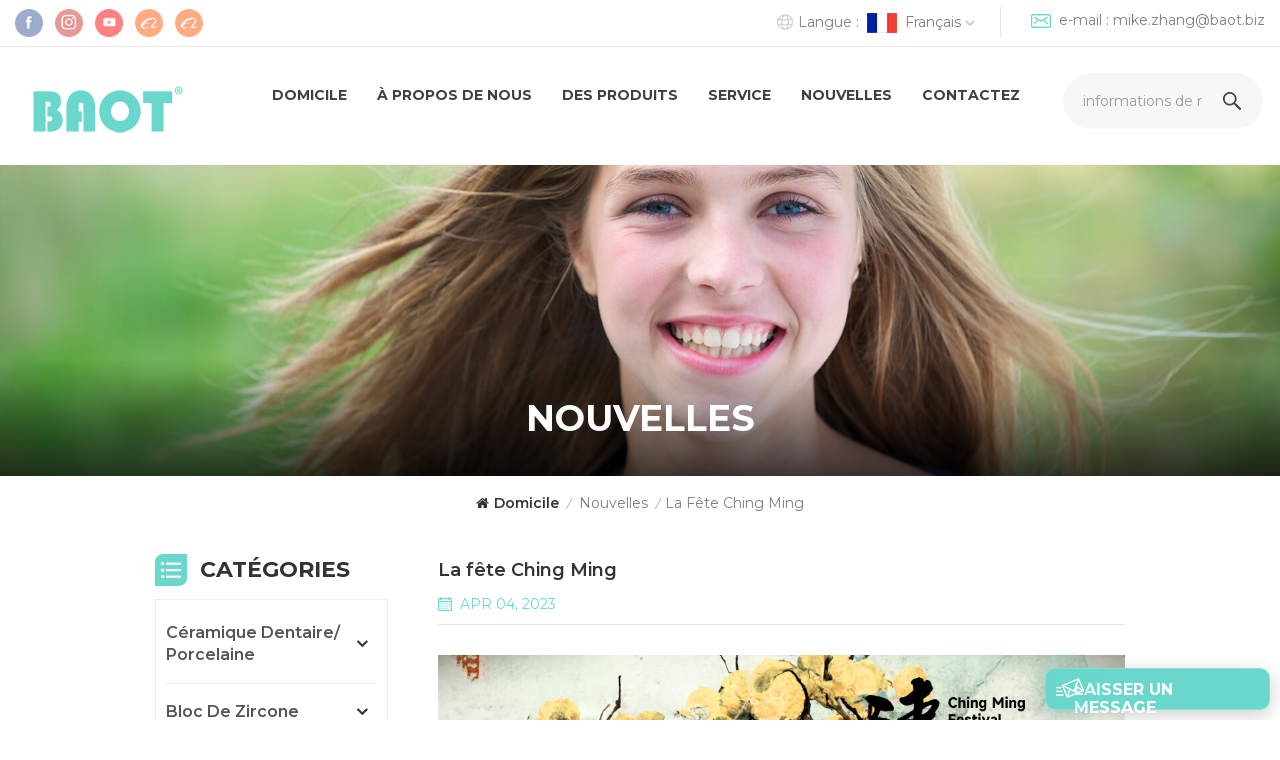

--- FILE ---
content_type: text/html; charset=UTF-8
request_url: https://fr.baotdent.com/the-ching-ming-festival_n38
body_size: 10282
content:
<!DOCTYPE html PUBLIC "-//W3C//DTD XHTML 1.0 Transitional//EN" "http://www.w3.org/TR/xhtml1/DTD/xhtml1-transitional.dtd">
<html xmlns="http://www.w3.org/1999/xhtml">
<head>
<meta http-equiv="X-UA-Compatible" content="IE=edge">
<meta name="viewport" content="width=device-width, initial-scale=1.0">
<meta http-equiv="Content-Type" content="text/html; charset=utf-8" />
<meta http-equiv="X-UA-Compatible" content="IE=edge,Chrome=1" />
<meta http-equiv="X-UA-Compatible" content="IE=9" />
<meta http-equiv="Content-Type" content="text/html; charset=utf-8" />


<title>La Fête Ching Ming-baotdent.com</title>
<meta name="keywords" content="La fête Ching Ming" />
<meta name="description" content="&nbsp; Le festival Ching Ming approche. Nous serons en vacances le 5 avril,si vous avez besoin de poudre de céramique dentaire ,de bloc de zircone ,de fraiseuse et d'autres produits,..." />
<meta name="google-site-verification" content="bOverT3b7GrYPyNu-DKkLPdizqMJVidpU4YGIkgskwg" />    <meta property="og:image" content="http://fr.baotdent.com/uploadfile/news/f146476b8e5703c035f060a0ed335c1c.jpg"/>
<meta property="og:title" content="La fête Ching Ming-baotdent.com"/>
<link href="/uploadfile/userimg/4bc0b2d73bae09f1a952d1383ae62691.ico" rel="shortcut icon"  />
<link rel="alternate" hreflang="en" href="https://www.baotdent.com/the-ching-ming-festival_n38" />
<link rel="alternate" hreflang="fr" href="https://fr.baotdent.com/the-ching-ming-festival_n38" />
<link rel="alternate" hreflang="ru" href="https://ru.baotdent.com/the-ching-ming-festival_n38" />
<link rel="alternate" hreflang="es" href="https://es.baotdent.com/the-ching-ming-festival_n38" />
<link rel="alternate" hreflang="pt" href="https://pt.baotdent.com/the-ching-ming-festival_n38" />
<link rel="alternate" hreflang="ar" href="https://ar.baotdent.com/the-ching-ming-festival_n38" />
<link rel="alternate" hreflang="tr" href="https://tr.baotdent.com/the-ching-ming-festival_n38" />
<link rel="alternate" hreflang="pl" href="https://pl.baotdent.com/the-ching-ming-festival_n38" />
<link rel="alternate" hreflang="vi" href="https://vi.baotdent.com/the-ching-ming-festival_n38" />
<link rel="alternate" hreflang="ro" href="https://ro.baotdent.com/the-ching-ming-festival_n38" />
<link rel="alternate" href="https://www.baotdent.com/the-ching-ming-festival_n38" hreflang="x-default" />
<link type="text/css" rel="stylesheet" href="/template/css/bootstrap.css">
<link type="text/css" rel="stylesheet" href="/template/css/style.css">

<script type="text/javascript" src="/template/js/jquery-1.8.3.js"></script>
<script type="text/javascript" src="/template/js/bootstrap.min.js"></script>
<script type="text/javascript" src="/template/js/swiper.min.js"></script>
<script type="text/javascript" src="/js/front/common.js"></script>
<script type="text/javascript">
	//fixed-nav
	$(document).on("scroll",function(){
		if($(document).scrollTop()>20){ 
			$("header").removeClass("large").addClass("small");
		}
		else{
			$("header").removeClass("small").addClass("large");
		}
	});
</script>
<link rel="preconnect" href="https://fonts.googleapis.com">
<link rel="preconnect" href="https://fonts.gstatic.com" crossorigin>
<link href="https://fonts.googleapis.com/css2?family=Montserrat:ital,wght@0,400;0,600;0,700;1,300&display=swap" rel="stylesheet">
<!--[if ie9]
<script src="/template/js/html5shiv.min.js"></script>
<script src="/template/js/respond.min.js"></script>
-->

<!--[if IE 8]>
    <script src="https://oss.maxcdn.com/libs/html5shiv/3.7.0/html5shiv.js"></script>
    <script src="https://oss.maxcdn.com/libs/respond.js/1.3.0/respond.min.js"></script>
<![endif]-->
<script >
        if( /Android|webOS|iPhone|iPad|iPod|BlackBerry|IEMobile|Opera Mini/i.test(navigator.userAgent) ) {
            $(function () {
                $('.newm img').attr("style","");
                $(".newm img").attr("width","");
                $(".newm img").attr("height","");

            })
        }
    </script>
<style>
.mainmenu > nav > ul > li{ padding: 0 13px;}
</style>
<style>
	   
        .prom-right .pro-table ul li p{min-width:30%;}
      
      
     
     
     
     
</style>
    <!-- Google Tag Manager -->
<script>(function(w,d,s,l,i){w[l]=w[l]||[];w[l].push({'gtm.start':
new Date().getTime(),event:'gtm.js'});var f=d.getElementsByTagName(s)[0],
j=d.createElement(s),dl=l!='dataLayer'?'&l='+l:'';j.async=true;j.src=
'https://www.googletagmanager.com/gtm.js?id='+i+dl;f.parentNode.insertBefore(j,f);
})(window,document,'script','dataLayer','GTM-NC7B79K');</script>
<!-- End Google Tag Manager --></head>
<body oncontextmenu=self.event.returnValue=false onselectstart="return false">
<!-- Google Tag Manager (noscript) -->
<noscript><iframe src="https://www.googletagmanager.com/ns.html?id=GTM-NC7B79K"
height="0" width="0" style="display:none;visibility:hidden"></iframe></noscript>
<!-- End Google Tag Manager (noscript) --><header class="large">
<div class="head_top clearfix">
	<ul class="social_icons">
	  
		  
			  
				<li class="Facebook"><a rel="nofollow" target="_blank" href="https://www.facebook.com/baot.biz" ><img src="/uploadfile/friendlink/ef039077d06074b744936dc06699f5a8.png" alt="Facebook" /></a></li>
		  
				<li class="ins"><a rel="nofollow" target="_blank" href="https://www.instagram.com/baotceramic/" ><img src="/uploadfile/friendlink/d4daf725c005203963d41adcb11360d4.png" alt="ins" /></a></li>
		  
				<li class="youtube"><a rel="nofollow" target="_blank" href="https://www.youtube.com/channel/UCjXW4kV9iC9ncu36WIAzlvg" ><img src="/uploadfile/friendlink/3ab0f9ddceec4fc05b02867094aaf455.png" alt="youtube" /></a></li>
		  
				<li class="alibaba"><a rel="nofollow" target="_blank" href="https://chinabaot.en.alibaba.com/" ><img src="/uploadfile/friendlink/a74a20bb76cb092eb246f7a456b49920.png" alt="alibaba" /></a></li>
		  
				<li class="alibaba"><a rel="nofollow" target="_blank" href="https://miiyen.en.alibaba.com/" ><img src="/uploadfile/friendlink/5f55c946bf18a18249bf2aadd76f47fb.png" alt="alibaba" /></a></li>
				</ul>
	<ul class="head_con"> 
		    
		  
		<li>
			<div class="icon"><i style="background-position: -130px -145px;"></i></div>
			<p>e-mail :  <a rel="nofollow" target="_blank" href="mailto:mike.zhang@baot.biz">mike.zhang@baot.biz</a></p>
		</li>
									
		
	</ul>
	<ul class="language">
		<li>
		<div class="menu">
				<em class="menu-title"><span>Langue : </span><img src="/template/images/fr.jpg" alt="français"><p>français<i></i></p></em>
		 		<div class="menu-dropdown">
			<ul class="list clearfix">
						<li>
				<a href="https://fr.baotdent.com/the-ching-ming-festival_n38" title="français">
					<img src="/template/images/fr.jpg" alt="français">
						<p>français</p></a>
			</li>
			 						<li>
				<a href="https://www.baotdent.com/the-ching-ming-festival_n38" title="English">
					<img src="/template/images/en.jpg" alt="English">
					   <p>English</p></a>
			</li>
						<li>
				<a href="https://ru.baotdent.com/the-ching-ming-festival_n38" title="русский">
					<img src="/template/images/ru.jpg" alt="русский">
					   <p>русский</p></a>
			</li>
						<li>
				<a href="https://es.baotdent.com/the-ching-ming-festival_n38" title="español">
					<img src="/template/images/es.jpg" alt="español">
					   <p>español</p></a>
			</li>
						<li>
				<a href="https://pt.baotdent.com/the-ching-ming-festival_n38" title="português">
					<img src="/template/images/pt.jpg" alt="português">
					   <p>português</p></a>
			</li>
						<li>
				<a href="https://ar.baotdent.com/the-ching-ming-festival_n38" title="العربية">
					<img src="/template/images/ar.jpg" alt="العربية">
					   <p>العربية</p></a>
			</li>
						<li>
				<a href="https://tr.baotdent.com/the-ching-ming-festival_n38" title="Türkçe">
					<img src="/template/images/tr.jpg" alt="Türkçe">
					   <p>Türkçe</p></a>
			</li>
						<li>
				<a href="https://pl.baotdent.com/the-ching-ming-festival_n38" title="Polski">
					<img src="/template/images/pl.jpg" alt="Polski">
					   <p>Polski</p></a>
			</li>
						<li>
				<a href="https://vi.baotdent.com/the-ching-ming-festival_n38" title="Tiếng Việt">
					<img src="/template/images/vi.jpg" alt="Tiếng Việt">
					   <p>Tiếng Việt</p></a>
			</li>
						<li>
				<a href="https://ro.baotdent.com/the-ching-ming-festival_n38" title="Română">
					<img src="/template/images/ro.jpg" alt="Română">
					   <p>Română</p></a>
			</li>
						
			</ul>
		</div>
	</div>
		</li>
	</ul>	
	
	
</div>

<div class="header clearfix">
	<div class="container clearfix">
							 <div class="head_call">
			<p>Appelez-nous</p>
			<a rel="nofollow" target="_blank" href="tel:+86-(0)760-8789 3825">+86-(0)760-8789 3825</a>
		</div>
						<div class="header_search clearfix">
			<input name="search_keyword" onkeydown="javascript:enterIn(event);" type="text" class="form-control" placeholder="informations de recherche">
			<button type="submit" class="search_btn">
				<input type="submit" class="btn_search5 btn_search1" value="">
			</button>
		</div>
						<div class="mainmenu-area">
				<div class="mainmenu-left visible-lg visible-md">
					<div class="mainmenu">
						<nav>
							<ul class="clearfix">
								<li ><a href="/">domicile </a></li>
								                                 
                                    <li ><a href="/about-us_d1">à propos de nous</a>
                                                                              </li>
                                								<li class="product_vmegamenu "><a href="/products">des produits</a>
                                    <div class="vmegamenu"><ul class="vmegamenu_box cleafix">
                                        										                                        <li  class="has-menu">
											<div class="top">
											<a href="/dental-ceramics-porcelain_c1" title="céramique dentaire/ porcelaine
" class="title">céramique dentaire/ porcelaine
</a>
											</div>
											                                                <ul class="vmegamenu02">
                                                                                                            <li>
														<a href="/zirconia-ceramic-powder-pfz_c14" title="poudre céramique de zircone PFZ
" >poudre céramique de zircone PFZ
</a>
                                                          </li>
                                                                                                            <li>
														<a href="/metal-ceramic-powder-pfm_c13" title="poudre céramo-métallique PFM
" >poudre céramo-métallique PFM
</a>
                                                          </li>
                                                                                                    </ul>
                                                                                    </li>
										                                        										                                        <li  class="has-menu">
											<div class="top">
											<a href="/zirconia-block_c2" title="bloc de zircone
" class="title">bloc de zircone
</a>
											</div>
											                                                <ul class="vmegamenu02">
                                                                                                            <li>
														<a href="/st-zirconia-block_c18" title="Bloc de zircone ST
" >Bloc de zircone ST
</a>
                                                          </li>
                                                                                                            <li>
														<a href="/ht-plus-zirconia-block_c19" title="Bloc de zircone HT plus
" >Bloc de zircone HT plus
</a>
                                                          </li>
                                                                                                            <li>
														<a href="/3d-pro-ml-zirconia-block_c15" title="Bloc de zircone 3D pro ML
" >Bloc de zircone 3D pro ML
</a>
                                                          </li>
                                                                                                            <li>
														<a href="/ut-zirconia-block_c16" title="Bloc de zircone UT
" >Bloc de zircone UT
</a>
                                                          </li>
                                                                                                            <li>
														<a href="/sht-zirconia-block_c17" title="Bloc de zircone SHT
" >Bloc de zircone SHT
</a>
                                                          </li>
                                                                                                    </ul>
                                                                                    </li>
										                                        										                                        <li >
											<div class="top">
											<a href="/stain-glaze-paste_c26" title="Pâte de teinture et de glaçage" class="title">Pâte de teinture et de glaçage</a>
											</div>
											                                        </li>
										                                        										                                        <li >
											<div class="top">
											<a href="/milling-machine_c22" title="Fraiseuse" class="title">Fraiseuse</a>
											</div>
											                                        </li>
										                                        										                                        <li  class="has-menu">
											<div class="top">
											<a href="/dental-furnace_c23" title="Four de frittage" class="title">Four de frittage</a>
											</div>
											                                                <ul class="vmegamenu02">
                                                                                                            <li>
														<a href="/sintering-furnace_c32" title="Four de frittage" >Four de frittage</a>
                                                          </li>
                                                                                                            <li>
														<a href="/porcelain-furnace_c31" title="Four à porcelaine" >Four à porcelaine</a>
                                                          </li>
                                                                                                    </ul>
                                                                                    </li>
										                                        										                                        <li >
											<div class="top">
											<a href="/dental-3d-scanner_c28" title="Scanner 3D dentaire" class="title">Scanner 3D dentaire</a>
											</div>
											                                        </li>
										                                        										                                        <li >
											<div class="top">
											<a href="/3d-printer_c25" title="Imprimante 3D" class="title">Imprimante 3D</a>
											</div>
											                                        </li>
										                                        										                                        <li >
											<div class="top">
											<a href="/milling-bur_c24" title="Fraise" class="title">Fraise</a>
											</div>
											                                        </li>
										                                        										                                        										                                        										                                        <li  class="has-menu">
											<div class="top">
											<a href="/other-dental-equipment_c29" title="Autre équipement dentaire" class="title">Autre équipement dentaire</a>
											</div>
											                                                <ul class="vmegamenu02">
                                                                                                            <li>
														<a href="/vacuum-cleaner_c30" title="Aspirateur" >Aspirateur</a>
                                                          </li>
                                                                                                    </ul>
                                                                                    </li>
										                                                                            </ul></div>
                                </li>
								
																 
									<li class=""><a  href="/service_d3">service
</a>
																					<ul class="vmegamenu">
																																				 
													<li><a  href="/baot-kol-association_nc3">Association BAOT KOL
</a></li>
																																				 
													<li><a  href="/education-solution_nc4">éducation et solution
</a></li>
																								                                                                   
                                                            <li><a href="/category/downloads/1">Télécharger
</a>
                                                                                                                            </li>
                                                         
											</ul>
																			</li>   
								 
																 
									<li ><a  href="/news_nc1">Nouvelles</a>
																			</li> 
																								 
									<li class=""><a  href="/contact_d2">Contactez
</a>
																			</li>   
								  
							</ul>
						</nav>
					</div>
				</div>
			</div>
					        <div id="logo">
                <a href="/" ><img src="/uploadfile/userimg/08e878aad536ff726666916c429f0457.png" alt="BAOT Biological Technology Co., Ltd"></a>
            </div>
        			<div class="wrapper">
				<nav id="main-nav">
					<ul class="first-nav">
						<li>
							<a href="/" target="_blank">domicile</a>
						</li>
					</ul>
					<ul class="second-nav">
						                                                    <li><a  href="/about-us_d1">à propos de nous</a>
                                                            </li>
                        						 <li><a href="/products">des produits</a>
                			<ul class="nav_child">
                				   
								                					<li><a href="/dental-ceramics-porcelain_c1">céramique dentaire/ porcelaine
</a>
                						                						<ul>
                							                								<li><a href="/zirconia-ceramic-powder-pfz_c14">poudre céramique de zircone PFZ
</a></li>
                							                								<li><a href="/metal-ceramic-powder-pfm_c13">poudre céramo-métallique PFM
</a></li>
                								
                						</ul>
                						                					</li>
									                				   
								                					<li><a href="/zirconia-block_c2">bloc de zircone
</a>
                						                						<ul>
                							                								<li><a href="/st-zirconia-block_c18">Bloc de zircone ST
</a></li>
                							                								<li><a href="/ht-plus-zirconia-block_c19">Bloc de zircone HT plus
</a></li>
                							                								<li><a href="/3d-pro-ml-zirconia-block_c15">Bloc de zircone 3D pro ML
</a></li>
                							                								<li><a href="/ut-zirconia-block_c16">Bloc de zircone UT
</a></li>
                							                								<li><a href="/sht-zirconia-block_c17">Bloc de zircone SHT
</a></li>
                								
                						</ul>
                						                					</li>
									                				   
								                					<li><a href="/stain-glaze-paste_c26">Pâte de teinture et de glaçage</a>
                						                					</li>
									                				   
								                					<li><a href="/milling-machine_c22">Fraiseuse</a>
                						                					</li>
									                				   
								                					<li><a href="/dental-furnace_c23">Four de frittage</a>
                						                						<ul>
                							                								<li><a href="/sintering-furnace_c32">Four de frittage</a></li>
                							                								<li><a href="/porcelain-furnace_c31">Four à porcelaine</a></li>
                								
                						</ul>
                						                					</li>
									                				   
								                					<li><a href="/dental-3d-scanner_c28">Scanner 3D dentaire</a>
                						                					</li>
									                				   
								                					<li><a href="/3d-printer_c25">Imprimante 3D</a>
                						                					</li>
									                				   
								                					<li><a href="/milling-bur_c24">Fraise</a>
                						                					</li>
									                				   
								                				   
								                				   
								                					<li><a href="/other-dental-equipment_c29">Autre équipement dentaire</a>
                						                						<ul>
                							                								<li><a href="/vacuum-cleaner_c30">Aspirateur</a></li>
                								
                						</ul>
                						                					</li>
									                				 
                			</ul>   
                		</li>
						
												 
							<li ><a  href="/service_d3">service
</a>
																	<ul class="nav_child">
																																 
													<li><a  href="/baot-kol-association_nc3">Association BAOT KOL
</a></li>
																																				 
													<li><a  href="/education-solution_nc4">éducation et solution
</a></li>
																								                                                                   
                                                            <li><a href="/category/downloads/1">Télécharger
</a>
                                                                                                                            </li>
                                                         
									</ul>
															</li>
												
												 
							<li><a  href="/news_nc1">Nouvelles</a>
															</li> 
																		 
							<li ><a  href="/contact_d2">Contactez
</a>
															</li>
											</ul>
																																																																																																																																		<ul class="select_contact">
						<li><a href="/contact_d2" class="main_more">obtenir un devis</a></li>
					</ul>
					<ul class="select_lan clearfix">
						<li class="title">Choisir la langue<i class="fa fa-angle-double-down"></i></li>
												<li>
							<a href="https://fr.baotdent.com/the-ching-ming-festival_n38" title="français">
								<img src="/template/images/fr.jpg" alt="français">
									<p>français</p></a>
						</li>
						 												<li>
							<a href="https://www.baotdent.com/the-ching-ming-festival_n38" title="English">
								<img src="/template/images/en.jpg" alt="English">
								   <p>English</p></a>
						</li>
												<li>
							<a href="https://ru.baotdent.com/the-ching-ming-festival_n38" title="русский">
								<img src="/template/images/ru.jpg" alt="русский">
								   <p>русский</p></a>
						</li>
												<li>
							<a href="https://es.baotdent.com/the-ching-ming-festival_n38" title="español">
								<img src="/template/images/es.jpg" alt="español">
								   <p>español</p></a>
						</li>
												<li>
							<a href="https://pt.baotdent.com/the-ching-ming-festival_n38" title="português">
								<img src="/template/images/pt.jpg" alt="português">
								   <p>português</p></a>
						</li>
												<li>
							<a href="https://ar.baotdent.com/the-ching-ming-festival_n38" title="العربية">
								<img src="/template/images/ar.jpg" alt="العربية">
								   <p>العربية</p></a>
						</li>
												<li>
							<a href="https://tr.baotdent.com/the-ching-ming-festival_n38" title="Türkçe">
								<img src="/template/images/tr.jpg" alt="Türkçe">
								   <p>Türkçe</p></a>
						</li>
												<li>
							<a href="https://pl.baotdent.com/the-ching-ming-festival_n38" title="Polski">
								<img src="/template/images/pl.jpg" alt="Polski">
								   <p>Polski</p></a>
						</li>
												<li>
							<a href="https://vi.baotdent.com/the-ching-ming-festival_n38" title="Tiếng Việt">
								<img src="/template/images/vi.jpg" alt="Tiếng Việt">
								   <p>Tiếng Việt</p></a>
						</li>
												<li>
							<a href="https://ro.baotdent.com/the-ching-ming-festival_n38" title="Română">
								<img src="/template/images/ro.jpg" alt="Română">
								   <p>Română</p></a>
						</li>
											</ul>
					<ul class="social_icons">
						<li class="title">partager <i class="fa fa-angle-double-down"></i></li>
						  
						  
							  
								<li><a rel="nofollow" target="_blank" href="https://www.facebook.com/baot.biz" ><img src="/uploadfile/friendlink/ef039077d06074b744936dc06699f5a8.png" alt="Facebook" /></a></li>
						  
								<li><a rel="nofollow" target="_blank" href="https://www.instagram.com/baotceramic/" ><img src="/uploadfile/friendlink/d4daf725c005203963d41adcb11360d4.png" alt="ins" /></a></li>
						  
								<li><a rel="nofollow" target="_blank" href="https://www.youtube.com/channel/UCjXW4kV9iC9ncu36WIAzlvg" ><img src="/uploadfile/friendlink/3ab0f9ddceec4fc05b02867094aaf455.png" alt="youtube" /></a></li>
						  
								<li><a rel="nofollow" target="_blank" href="https://chinabaot.en.alibaba.com/" ><img src="/uploadfile/friendlink/a74a20bb76cb092eb246f7a456b49920.png" alt="alibaba" /></a></li>
						  
								<li><a rel="nofollow" target="_blank" href="https://miiyen.en.alibaba.com/" ><img src="/uploadfile/friendlink/5f55c946bf18a18249bf2aadd76f47fb.png" alt="alibaba" /></a></li>
																	</ul>
				</nav>
				
				<a class="toggle">
					<span></span>
					<span></span>
					<span></span>
				</a>
			</div>
	</div>	
</div>
</header>
<div class="height"></div>
    <div class="page_banner">
        <div class="ovrly"></div>
                <a href="javascript:void(0)" rel="nofollow" ></a>
    <img src="/uploadfile/bannerimg/164981425742234889.jpg" alt="" />
                <div class="main_title">
            <div class="container">
                <div class="row">
                    <em>Nouvelles</em>
                </div>
            </div>
        </div>

    </div>
    <div class="page_section clearfix">
        <div class="container">
            <div class="row">
                <div class="breadcrumb clearfix">
                    <a class="home" href="/" title="Return to Home"><i class="fa fa-home"></i>domicile</a>
                                                                        <i>/</i>
                            <h2><a href="/news_nc1">Nouvelles</a></h2>
                        <i>/</i><h2>La fête Ching Ming</h2>
                                    </div>
            </div>
        </div>
        <div class="container">
            <div class="row">
                <div class="page-right clearfix">
                    <div class="news_detail_info clearfix">
                        <div class="news_detail_title">
                            <em class="title">La fête Ching Ming</em>
                                                            <span class="page_date">Apr 04, 2023</span>
                                                    </div>
                        <div class="txt newm">
                            <p><img src="/js/tinymce/demo/images/202304/04/e5ffded7187204c7af504dee8c51cff1.jpg" alt="" width="1000" height="339"></p> 
     <p>&nbsp;</p> 
     <p>Le festival Ching Ming approche.</p> 
     <p>Nous serons en vacances le 5 avril, si vous avez besoin <a href="/dental-ceramics-porcelain_c1"><strong>de poudre de céramique dentaire</strong></a> , <a href="/zirconia-block_c2"><strong>de bloc de zircone</strong></a> , <a href="/milling-machine_c22"><strong>de fraiseuse</strong></a> et d'autres produits, veuillez organiser votre commande à l'avance. Nous nous excusons pour tout désagrément qui aurait pu être causé.</p> 
     <p>&nbsp;</p> 
     <p><span style="font-size: 24px;"><strong>La fête Ching Ming</strong></span></p> 
     <p class="">Le Festival Ching Ming est un événement important dans la culture chinoise. Ce jour-là, les gens se rassemblent avec leurs familles pour honorer leurs proches décédés.</p>                        </div>

                    </div>
                    <ul class="navigation clearfix">
                                                    <li class="prev_post">
                                <a href="/happy-easter-day_n49">
                                    <span class="meta_nav">post précédent</span>
                                    <p class="post_title">Joyeuses fêtes de Pâques!</p>
                                </a>
                            </li>
                                                                            <li class="next_post">
                                <a href="/baot-at-dental-show-in-guangzhou-china-2023_n37">
                                    <span class="meta_nav">prochain article</span>
                                    <p class="post_title">BAOT au salon dentaire de Guangzhou en Chine 2023</p>
                                </a>
                            </li>
                                            </ul>
                </div>
                <div class="page-left clearfix">
<div class="left_fixed"><div class="left_fixed_box">
	<div id="right_column" class="left-cat column clearfix">
		<section class="block blockcms column_box">
			<div class="fot_title"><em>catégories</em><span></span><i class="column_icon_toggle icon-plus-sign"></i></div>
			<div class="block_content toggle_content">
							<ul class="mtree">
													<li ><b></b>						<div>
							<a href="/dental-ceramics-porcelain_c1" class="title">céramique dentaire/ porcelaine
</a>
						</div>

													<ul>
																	<li ><a  href="/zirconia-ceramic-powder-pfz_c14">poudre céramique de zircone PFZ
</a>
																			</li>
																	<li ><a  href="/metal-ceramic-powder-pfm_c13">poudre céramo-métallique PFM
</a>
																			</li>
															</ul>
											</li>
																		<li ><b></b>						<div>
							<a href="/zirconia-block_c2" class="title">bloc de zircone
</a>
						</div>

													<ul>
																	<li ><a  href="/st-zirconia-block_c18">Bloc de zircone ST
</a>
																			</li>
																	<li ><a  href="/ht-plus-zirconia-block_c19">Bloc de zircone HT plus
</a>
																			</li>
																	<li ><a  href="/3d-pro-ml-zirconia-block_c15">Bloc de zircone 3D pro ML
</a>
																			</li>
																	<li ><a  href="/ut-zirconia-block_c16">Bloc de zircone UT
</a>
																			</li>
																	<li ><a  href="/sht-zirconia-block_c17">Bloc de zircone SHT
</a>
																			</li>
															</ul>
											</li>
																		<li >						<div>
							<a href="/stain-glaze-paste_c26" class="title">Pâte de teinture et de glaçage</a>
						</div>

											</li>
																		<li >						<div>
							<a href="/milling-machine_c22" class="title">Fraiseuse</a>
						</div>

											</li>
																		<li ><b></b>						<div>
							<a href="/dental-furnace_c23" class="title">Four de frittage</a>
						</div>

													<ul>
																	<li ><a  href="/sintering-furnace_c32">Four de frittage</a>
																			</li>
																	<li ><a  href="/porcelain-furnace_c31">Four à porcelaine</a>
																			</li>
															</ul>
											</li>
																		<li >						<div>
							<a href="/dental-3d-scanner_c28" class="title">Scanner 3D dentaire</a>
						</div>

											</li>
																		<li >						<div>
							<a href="/3d-printer_c25" class="title">Imprimante 3D</a>
						</div>

											</li>
																		<li >						<div>
							<a href="/milling-bur_c24" class="title">Fraise</a>
						</div>

											</li>
																																		<li ><b></b>						<div>
							<a href="/other-dental-equipment_c29" class="title">Autre équipement dentaire</a>
						</div>

													<ul>
																	<li ><a  href="/vacuum-cleaner_c30">Aspirateur</a>
																			</li>
															</ul>
											</li>
												</ul>
			</div>
		</section>
	</div>
	<script type="text/javascript" src="/template/js/left-mtree.js"></script>
		<div class="left-adv clearfix hidden-xs" style="background-image:url(/uploadfile/single/27f01512484cd1bbcdb33a69adfe3ad9.jpg)">
		<div class="ovrly"></div>
		<div class="main">
			<a href="/contact-us_d2" class="title">Comment pouvons-nous vous aider
</a>
			<div class="text">vous pouvez nous contacter de la manière qui vous convient. nous sommes disponibles 24h/24 et 7j/7 par e-mail ou par téléphone.</div>
			<a href="/contact-us_d2" class="main_more">Contactez
</a>
		</div>
	</div>
	<div id="right_column" class="left-pro column clearfix">
		<section class="block blockcms column_box">
			<div class="fot_title"><em>Nouveaux produits</em><span></span><i class="column_icon_toggle icon-plus-sign"></i></div>
			<div class="block_content toggle_content">
				<ul class="list clearfix">
										<li>
						<div class="box clearfix">
							<a class="image" href="/dental-3d-scanner-s1-s1-pro-digital-blue-light_p77.html" title="Scanner 3D dentaire S1 S1 Pro, lumière bleue numérique"><img id="product_detail_img"  alt="Dental 3D Desktop Scanner Cad Cam Equipment" src="/uploadfile/202406/22/fbc4ab4ef1183d0e58154310cc325b4f_thumb.jpg" /></a>
							<div class="main">
								<a href="/dental-3d-scanner-s1-s1-pro-digital-blue-light_p77.html" title="Scanner 3D dentaire S1 S1 Pro, lumière bleue numérique" class="title">Scanner 3D dentaire S1 S1 Pro, lumière bleue numérique</a>
								<a rel="nofollow" href="/dental-3d-scanner-s1-s1-pro-digital-blue-light_p77.html" title="Scanner 3D dentaire S1 S1 Pro, lumière bleue numérique" class="page_more" rel="nofollow">voir les détails</a>
							</div>
						</div>
					</li>
									<li>
						<div class="box clearfix">
							<a class="image" href="/baot-pink-stain-paste-for-gingiva-gum_p74.html" title="Pâte colorante rose BAOT pour gomme gingivale
    "><img id="product_detail_img"  alt="Dental Staining Paste for Gum Tissue Restoration" src="/uploadfile/202312/14/5c176c2c080f944ab66ba3192fd0ba07_thumb.jpg" /></a>
							<div class="main">
								<a href="/baot-pink-stain-paste-for-gingiva-gum_p74.html" title="Pâte colorante rose BAOT pour gomme gingivale
    " class="title">Pâte colorante rose BAOT pour gomme gingivale
    </a>
								<a rel="nofollow" href="/baot-pink-stain-paste-for-gingiva-gum_p74.html" title="Pâte colorante rose BAOT pour gomme gingivale
    " class="page_more" rel="nofollow">voir les détails</a>
							</div>
						</div>
					</li>
									<li>
						<div class="box clearfix">
							<a class="image" href="/baot-aurora-stain-glaze-paste-for-teeth_p73.html" title="BAOT Aurora Stain Glaze Paste pour les dents
    <!--放弃</div>-->"><img id="product_detail_img"  alt="Dental Stain Paste for Teeth Aesthetic Restoration" src="/uploadfile/202312/07/ec3f3536811e699e725d64b8ca1f157f_thumb.jpg" /></a>
							<div class="main">
								<a href="/baot-aurora-stain-glaze-paste-for-teeth_p73.html" title="BAOT Aurora Stain Glaze Paste pour les dents
    <!--放弃</div>-->" class="title">BAOT Aurora Stain Glaze Paste pour les dents
    <!--放弃</div>--></a>
								<a rel="nofollow" href="/baot-aurora-stain-glaze-paste-for-teeth_p73.html" title="BAOT Aurora Stain Glaze Paste pour les dents
    <!--放弃</div>-->" class="page_more" rel="nofollow">voir les détails</a>
							</div>
						</div>
					</li>
									<li>
						<div class="box clearfix">
							<a class="image" href="/digital-dental-porcelain-furnace-t7-intuitive-interface_p68.html" title="Interface intuitive du four dentaire numrique en porcelaine T7"><img id="product_detail_img"  alt="Advanced dental porcelain furnace with precise temperature control" src="/uploadfile/202307/13/0f7df98380af0ba76b86d865a3f019d9_thumb.jpg" /></a>
							<div class="main">
								<a href="/digital-dental-porcelain-furnace-t7-intuitive-interface_p68.html" title="Interface intuitive du four dentaire numrique en porcelaine T7" class="title">Interface intuitive du four dentaire numrique en porcelaine T7</a>
								<a rel="nofollow" href="/digital-dental-porcelain-furnace-t7-intuitive-interface_p68.html" title="Interface intuitive du four dentaire numrique en porcelaine T7" class="page_more" rel="nofollow">voir les détails</a>
							</div>
						</div>
					</li>
									<li>
						<div class="box clearfix">
							<a class="image" href="/dental-cnc-milling-machine-dm5_p67.html" title="Fraiseuse CNC dentaire DM5"><img id="product_detail_img"  alt="Dental Milling Machine 5 Axis Machining" src="/uploadfile/202305/25/7f4c0355b9520356abbc8e3edcd86e70_thumb.jpg" /></a>
							<div class="main">
								<a href="/dental-cnc-milling-machine-dm5_p67.html" title="Fraiseuse CNC dentaire DM5" class="title">Fraiseuse CNC dentaire DM5</a>
								<a rel="nofollow" href="/dental-cnc-milling-machine-dm5_p67.html" title="Fraiseuse CNC dentaire DM5" class="page_more" rel="nofollow">voir les détails</a>
							</div>
						</div>
					</li>
									<li>
						<div class="box clearfix">
							<a class="image" href="/master-kit-metal-ceramic-dental-porcelain-powder-pfm_p23.html" title="master kit métal céramique poudre de porcelaine dentaire PFM
"><img id="product_detail_img"  alt="Dental Metal Ceramic Powder Master Kit PFM" src="/uploadfile/202205/12/fd9020f2583705764722d5d292e30399_thumb.jpg" /></a>
							<div class="main">
								<a href="/master-kit-metal-ceramic-dental-porcelain-powder-pfm_p23.html" title="master kit métal céramique poudre de porcelaine dentaire PFM
" class="title">master kit métal céramique poudre de porcelaine dentaire PFM
</a>
								<a rel="nofollow" href="/master-kit-metal-ceramic-dental-porcelain-powder-pfm_p23.html" title="master kit métal céramique poudre de porcelaine dentaire PFM
" class="page_more" rel="nofollow">voir les détails</a>
							</div>
						</div>
					</li>
									<li>
						<div class="box clearfix">
							<a class="image" href="/98mm-3d-pro-multilayer-dental-zirconia-block-digital-restoration_p18.html" title="Restauration numérique par bloc dentaire multicouche en zircone 3D Pro de 98 mm"><img id="product_detail_img"  alt="CAD CAM Implant Material Zirconia Block 3D Pro ML" src="/uploadfile/202309/11/4f336ecbd38491d5d532f48709365873_thumb.jpg" /></a>
							<div class="main">
								<a href="/98mm-3d-pro-multilayer-dental-zirconia-block-digital-restoration_p18.html" title="Restauration numérique par bloc dentaire multicouche en zircone 3D Pro de 98 mm" class="title">Restauration numérique par bloc dentaire multicouche en zircone 3D Pro de 98 mm</a>
								<a rel="nofollow" href="/98mm-3d-pro-multilayer-dental-zirconia-block-digital-restoration_p18.html" title="Restauration numérique par bloc dentaire multicouche en zircone 3D Pro de 98 mm" class="page_more" rel="nofollow">voir les détails</a>
							</div>
						</div>
					</li>
									<li>
						<div class="box clearfix">
							<a class="image" href="/dentin-zirconia-ceramic-dental-porcelain-powder-pfz_p12.html" title="poudre de porcelaine dentaire en céramique de zircone de dentine PFZ
"><img id="product_detail_img"  alt="Dental Ceramic Powder Dentine PFZ" src="/uploadfile/202204/28/d08d6912968b65de3cae0bfb1e2997fa_thumb.jpg" /></a>
							<div class="main">
								<a href="/dentin-zirconia-ceramic-dental-porcelain-powder-pfz_p12.html" title="poudre de porcelaine dentaire en céramique de zircone de dentine PFZ
" class="title">poudre de porcelaine dentaire en céramique de zircone de dentine PFZ
</a>
								<a rel="nofollow" href="/dentin-zirconia-ceramic-dental-porcelain-powder-pfz_p12.html" title="poudre de porcelaine dentaire en céramique de zircone de dentine PFZ
" class="page_more" rel="nofollow">voir les détails</a>
							</div>
						</div>
					</li>
								</ul>
			</div>
		</section>
	</div>
</div></div>
</div>             </div>
        </div>
    </div>
<div class="footer clearfix">
	<div class="footer-letter clearfix">
			<div class="container">
			<div class="row"> 
				<div class="fot_letter clearfix">
					<div class="fot_letter_icon"><img src="/template/images/bg_send.png" alt="#"></div>
					<em>abonnez-vous à notre newsletter et soyez toujours le premier informé de ce qui se passe.</em>
					<div class="letter-input">
						<input name="textfield" id="user_email" type="text" class="fot_input" placeholder="adresse email">
						<span class="send"><input type="button" value="" onclick="add_email_list();"></span>
					</div>
					<script type="text/javascript">
                        var email = document.getElementById('user_email');
                        function add_email_list()
                        {

                            $.ajax({
                                url: "/common/ajax/addtoemail/emailname/" + email.value,
                                type: 'GET',
                                success: function(info) {
                                    if (info == 1) {
                                        alert('avec succès!');
                                        window.location.href = "/the-ching-ming-festival_n38";

                                    } else {
                                        alert('perte!');
                                        window.location.href = "/the-ching-ming-festival_n38";
                                    }
                                }
                            });

                        }
                    </script>
				</div>
			</div>
			</div>
		</div>
	<div class="footer_content clearfix">
		<div class="foot_bg" style="background-image:url(/template/images/bg_fot.jpg);"><div class="ovrly"></div></div>
		
		<div class="container">
		<div class="row clearfix">
			<div class="fot_con"> 
				<div class="fot_title"><em>Nous contacter</em></div>
								<div class="cont_address"><p>NO.12 Building, Yujing industry Zone, 106 Qihao Road, Torch Development District, Zhongshan City, GuangDong Province</p></div>
								<ul class="list clearfix"> 
												
					<li class="phone">
						<div class="icon"><i style="background-position: 0px -144px"></i></div>
						<div>
													<p>séparation daccostage ：<a rel="nofollow" target="_blank" href="tel:+86-(0)760-8789 3825">+86-(0)760-8789 3825</a></p>
							
													<p>Ligne de service 1 ：<a rel="nofollow" target="_blank" href="tel:+86-(0)760-8789 6339">+86-(0)760-8789 6339</a></p>
							
													<p>Ligne de service 2 ：<a rel="nofollow" target="_blank" href="tel:+86 138 2393 9676">+86 138 2393 9676</a></p>
							
												</div>
					</li>
					
																							<li class="email">
								<div class="icon"><i style="background-position: -36px -144px"></i></div>
								<div class="">
								<p>e-mail : <a rel="nofollow" target="_blank" href="mailto:mike.zhang@baot.biz">mike.zhang@baot.biz</a></p>
								</div>
							</li>
																				</ul>
								<div class="Scan"><img src="/uploadfile/single/ad697f8925b90b8ac75b81382b536225.png" alt="numériser vers wechat
"></div>
							</div>
			<div class="fot_nav clearfix"> 
						<div class="fot_title"><em>Besoin daide</em></div>
						<div class="block_content toggle_content">
							<ul class="clearfix">
								 
										<li><a href="/">domicile
</a></li>
										 
										<li><a href="/about-us_d1">à propos de nous
</a></li>
										 
										<li><a href="/products">des produits
</a></li>
										 
										<li><a href="/service_d3">service
</a></li>
										 
										<li><a href="/news_nc1">nouvelles
</a></li>
										 
										<li><a href="/blog">Blog
</a></li>
										 
										<li><a href="/contact_d2">Contactez
</a></li>
																	</ul>
						</div> 
				</div>
				<div class="fot_pro clearfix"> 
						<div class="fot_title"><em>des produits</em></div>
						<div class="block_content toggle_content">
							<ul class="clearfix">
								  
									                                <li><a href="/dental-ceramics-porcelain_c1">céramique dentaire/ porcelaine</a></li>
                            							  
									                                <li><a href="/zirconia-block_c2">bloc de zircone</a></li>
                            							  
									                                <li><a href="/stain-glaze-paste_c26">Pâte de teinture et de glaçage</a></li>
                            							  
									                                <li><a href="/milling-machine_c22">Fraiseuse</a></li>
                            							  
									                                <li><a href="/dental-furnace_c23">Four de frittage</a></li>
                            							  
									                                <li><a href="/dental-3d-scanner_c28">Scanner 3D dentaire</a></li>
                            														</ul>
						</div> 
				</div>
								<div class="fot_tag clearfix"> 
						<div class="fot_title"><em>balises actives</em></div>
						<div class="block_content toggle_content">
							<ul class="clearfix">
																<li><a href="/dental-lab-material-porcelain-powder-pfz_sp">poudre de porcelaine pour matériel de laboratoire dentaire PFZ</a></li>
																<li><a href="/dental-lab-material-zirconia-block_sp">bloc de zircone matériel de laboratoire dentaire</a></li>
																<li><a href="/white-dental-monolithic-zirconia-disc_sp">disque de zircone monolithique dentaire blanc</a></li>
																<li><a href="/dental-zirconia-block-for-artificial-teeth_sp">bloc dentaire en zircone pour dents artificielles</a></li>
																<li><a href="/dental-enamal-ceramic-material-for-dentistry_sp">matériau céramique d'émail dentaire pour la dentisterie</a></li>
																<li><a href="/3d-pro-ml-zirconia-disc-dental-lab-supplies_sp">Fournitures de laboratoire dentaire pour disque de zircone 3D pro ML</a></li>
																<li><a href="/dental-zirconia-material-powder-for-restoration_sp">poudre de zircone dentaire pour la restauration</a></li>
																<li><a href="/5-axis-milling-machine-zirconia-milling_sp">Fraiseuse 5 axes Fraisage de zircone</a></li>
																<li><a href="/dental-technician-use-stain-paste-for-universal_sp">Le technicien dentaire utilise une pâte détachante pour Universal
    <!--放弃</div>--></a></li>
															</ul>
						</div> 
				</div>
						</div>
		</div>

		<div class="footer-bottom clearfix">
			<div class="container">
			<div class="row">
				<div class="fot_logo">
					<a href="/"><img src="/uploadfile/userimg/08e878aad536ff726666916c429f0457.png" alt="BAOT Biological Technology Co., Ltd"></a>
					<ul class="social_icons">
					  
					  
						  
							
							<li><a rel="nofollow" target="_blank" href="https://www.facebook.com/baot.biz" ><img src="/uploadfile/friendlink/ef039077d06074b744936dc06699f5a8.png" alt="Facebook" /></a></li>
						
					  
							
							<li><a rel="nofollow" target="_blank" href="https://www.instagram.com/baotceramic/" ><img src="/uploadfile/friendlink/d4daf725c005203963d41adcb11360d4.png" alt="ins" /></a></li>
						
					  
							
							<li><a rel="nofollow" target="_blank" href="https://www.youtube.com/channel/UCjXW4kV9iC9ncu36WIAzlvg" ><img src="/uploadfile/friendlink/3ab0f9ddceec4fc05b02867094aaf455.png" alt="youtube" /></a></li>
						
					  
							
							<li><a rel="nofollow" target="_blank" href="https://chinabaot.en.alibaba.com/" ><img src="/uploadfile/friendlink/a74a20bb76cb092eb246f7a456b49920.png" alt="alibaba" /></a></li>
						
					  
							
							<li><a rel="nofollow" target="_blank" href="https://miiyen.en.alibaba.com/" ><img src="/uploadfile/friendlink/5f55c946bf18a18249bf2aadd76f47fb.png" alt="alibaba" /></a></li>
						
									 
				</ul>
				</div>
				<div class="copy">
					<p>© 2026 BAOT Biological Technology Co., Ltd tous les droits sont réservés. </p>
					<div>
						<a href="/blog">Blog</a> <a href="/sitemap.html">plan du site</a>   <a href="/sitemap.xml">Xml</a> <a href="/privacy-policy_d5">politique de confidentialité</a> 
						<div class="foot_ipv6">
						réseau ipv6 pris en charge<img src="/template/images/ipv6.png" alt="réseau ipv6 pris en charge">
					</div>
					
					</div>
				</div>
			</div>
			</div>		
		</div>
	</div>
		<div class="mobile-footer-bottom clearfix hidden">
		<div class="container">
		<div class="row">
		<ul class="mobile_foot_contact">
													<li class="phone">tél : <a rel="nofollow" target="_blank" href="tel:+86-(0)760-8789 3825">+86-(0)760-8789 3825</a></li>
																								<li>e-mail : <a rel="nofollow" target="_blank" href="mailto:mike.zhang@baot.biz">mike.zhang@baot.biz</a></li>
																<li>ajouter :NO.12 Building, Yujing industry Zone, 106 Qihao Road, Torch Development District, Zhongshan City, GuangDong Province</li>
							</ul>
			<div class="copy">
				© 2026 BAOT Biological Technology Co., Ltd tous les droits sont réservés. 				<div class="fot_link">
					<a href="/sitemap.html">plan du site</a>    |    <a href="/sitemap.xml">Xml</a>    |    <a href="/privacy-policy_d5">politique de confidentialité</a>    |    
					<div class="foot_ipv6">
						réseau ipv6 pris en charge<img src="/template/images/ipv6.png" alt="réseau ipv6 pris en charge">
					</div>
				</div>
				
			</div>
		</div>
		</div>
	</div>
</div>
<a href="javascript:;" class="back_top"></a>
<div id="online_qq_layer">
    <div id="online_qq_tab">
        <div id="floatShow" rel="nofollow" href="javascript:void(0);">
			<p>laisser un message</p><i></i>
			<div class="animated-circles">
				<div class="circle c-1"></div>
				<div class="circle c-2"></div>
				<div class="circle c-3"></div>
			</div>
		</div> 
        <a id="floatHide" rel="nofollow" href="javascript:void(0);" ><i></i></a>
    </div>
    <div id="onlineService" >
        <div class="online_form">
		<div class="i_message_inquiry">
            	<em class="title">laisser un message</em>
				<div class="inquiry">
                    <form id="email_form4" name="email_form4" method="post" action="/inquiry/addinquiry">
                        <input type="hidden"  value="Leave A Message"  name="msg_title" />
                        <input type="hidden"  value="/the-ching-ming-festival_n38"  name="msg_fromurl" />
                        <div class="text">si vous avez des questions ou des suggestions , veuillez nous laisser un message , nous vous répondrons dès que possible !</div>
                        <div class="input-group">
                            <span class="ms_e"><input class="form-control" name="msg_email" id="msg_email" tabindex="10" type="text" placeholder="* e-mail"></span>
                        </div>
                        <div class="input-group">
                            <span class="ms_p"><input class="form-control" name="msg_tel" id="phone" tabindex="10" type="text" placeholder="tél/WhatsApp"></span>
                        </div>
                        <div class="input-group"  style="display: block;">
                            <span class="ms_m"><textarea name="msg_content" class="form-control" id="message" tabindex="13" placeholder="* entrez les détails du produit (tels que la couleur, la taille, les matériaux, etc.) et dautres exigences spécifiques pour recevoir un devis précis."></textarea></span>
                        </div>
                                                <input type="submit" value="nous faire parvenir" class="main_more google_genzong">

                    </form>
                </div>
                
            </div>
            
        </div>
    </div>
</div>

<div class="fixed-contact">
    <ul class="item-list clearfix">
                                                <li class="online_p">
                    <div class="column">
                        <i class="icon"></i>
                        <a rel="nofollow" target="_blank" href="tel:+86-(0)760-8789 3825">+86-(0)760-8789 3825</a>
                    </div>
                </li>
                                                                    <li class="online_e">
                    <div class="column">
                        <i class="icon"></i>
                        <a rel="nofollow" target="_blank" href="mailto:mike.zhang@baot.biz">mike.zhang@baot.biz</a>
                    </div>
                </li>
                                                                    <li class="online_w">
                    <div class="column">
                        <i class="icon"></i>
                                                    <a rel="nofollow" target="_blank" href="https://api.whatsapp.com/send?phone=+86 138 2393 9676&text=Hello" >
                                +86 138 2393 9676</a>
                    </div>
                </li>
                                                <li class="online_code">
                <div class="column">
                    <i class="icon"></i>
                    <a>
                        <p>numériser vers wechat
 :</p><img src="/uploadfile/single/ad697f8925b90b8ac75b81382b536225.png" alt="numériser vers wechat
" />
                    </a>
                </div>
            </li>
            </ul>
</div>
<div class="mobile_nav clearfix">
    <a href="/"><i style="background-position: -323px -160px"></i><p>domicile</p></a>
    <a href="/products"><i style="background-position: -366px -160px"></i><p>des produits</p></a>

                        <a rel="nofollow" target="_blank" href="https://api.whatsapp.com/send?phone=+86 138 2393 9676&text=Hello" >
            <i style="background-position: -283px -160px"></i><p>whatsapp</p></a>
        </div>

<script type="text/javascript" src="/template/js/demo.js"></script>
<script type="text/javascript" src="/template/js/website.js"></script>
<script type="text/javascript">
	baguetteBox.run('.tz-gallery');
</script>
<script>
        (function($) {
          var $nav = $('#main-nav');
          var $toggle = $('.toggle');
          var defaultData = {
            maxWidth: false,
            customToggle: $toggle,
            levelTitles: true
          };

          // we'll store our temp stuff here
          var $clone = null;
          var data = {};

          // calling like this only for demo purposes

          const initNav = function(conf) {
            if ($clone) {
              // clear previous instance
              $clone.remove();
            }

            // remove old toggle click event
            $toggle.off('click');

            // make new copy
            $clone = $nav.clone();

            // remember data
            $.extend(data, conf)

            // call the plugin
            $clone.hcMobileNav($.extend({}, defaultData, data));
          }

          // run first demo
          initNav({});

          $('.actions').find('a').on('click', function(e) {
            e.preventDefault();

            var $this = $(this).addClass('active');
            var $siblings = $this.parent().siblings().children('a').removeClass('active');

            initNav(eval('(' + $this.data('demo') + ')'));
          });
        })(jQuery);
</script>
</body>
</html>

--- FILE ---
content_type: text/css
request_url: https://fr.baotdent.com/template/css/style.css
body_size: 41565
content:
/*reset*/
:focus{outline:0;}
body,ul,img,input,dl,dd,tr,th,td{margin:0;padding:0;}
em{font-style:normal;}
img{border:none;max-width:100%;}
a{text-decoration:none;color:#333;}
input{padding:0px;vertical-align: middle;line-height: normal;border:none;} 
body{overflow-x:hidden;}
button::-moz-focus-cat_inner,input[type="reset"]::-moz-focus-cat_inner,input[type="button"]::-moz-focus-cat_inner,input[type="submit"]::-moz-focus-cat_inner,input[type="file"]>input[type="button"]::-moz-focus-cat_inner{border:none;padding:0;}
a:focus {outline: none;}
iframe{max-width:100%;}
video{max-width: 100%;}
.map iframe{width:100%;}
p{margin:0;}
table td{padding: 5px;}

/*share*/
body{font-size:16px;font-family: 'Montserrat',Helvetica, sans-serif;   color:#333;background:#fff;font-weight: 400;}
.bold{ font-weight: 600;}
.fontRed{color:red;}
.clearfix:before, .clearfix:after{content:" ";display:table;}
.clearfix:after{clear:both;}

#powerby{color: #808080;font-size: 14px;}
#powerby a:hover{color: #fff;}

body::-webkit-scrollbar {width: 10px;}
body::-webkit-scrollbar-track {
	background-color:#cccccc;
	-webkit-border-radius: 0;
	-moz-border-radius: 0;
	border-radius:0;
}
body::-webkit-scrollbar-thumb {
	background-color:#999999;
	-webkit-border-radius: 0;
	-moz-border-radius: 0;
	border-radius:0;
}
body::-webkit-scrollbar-thumb:hover{background-color: #6ad7cd;}

@media only screen and (max-width: 768px) {
	.row{margin:0;}
}
 

  @font-face {
	font-family: "ITCAvantGardeStd-Md";
	src: url("../font/ITCAvantGardeStd-Md.woff2") format("woff2"),
		 url("../font/ITCAvantGardeStd-Md.woff") format("woff"),
		 url("../font/ITCAvantGardeStd-Md.ttf") format("truetype"),
		 url("../font/ITCAvantGardeStd-Md.eot") format("embedded-opentype"),
		 url("../font/ITCAvantGardeStd-Md.svg") format("svg");
	font-weight: normal;
	font-style: normal;
  }


/*nav*/
header .wrapper{display:none;}
body.hc-nav-open {
	position: fixed;
	width: 100%;
	min-height: 100%
}
.hc-mobile-nav {
	display: none;
	position: fixed;
	top: 0;
	height: 100%;
	z-index: 9999999999;
	overscroll-behavior: none
}
.hc-mobile-nav.is-ios * {cursor: pointer !important}
.hc-mobile-nav .nav-container {
	position: fixed;
	z-index: 99999999;
	top: 0;
	width: 240px;
	max-width: 100%;
	height: 100%;
	transition: transform .4s ease
}
.hc-mobile-nav .nav-wrapper.nav-wrapper-1 {
	position: static;
	height: 100%;
	overflow: scroll;
	overflow-x: visible;
	overflow-y: auto
}
.hc-mobile-nav ul {
	list-style: none;
	margin: 0;padding: 0;
}
.hc-mobile-nav li {
	position: relative;
	display: block;
}
.hc-mobile-nav li.level-open>.nav-wrapper {visibility: visible}
.hc-mobile-nav input[type="checkbox"] {display: none}
.hc-mobile-nav label {
	position: absolute;
	top: 0;
	left: 0;
	right: 0;
	bottom: 0;
	z-index: 10;
	cursor: pointer
}
.hc-mobile-nav a {
	position: relative;
	display: block;
	box-sizing: border-box;
	cursor: pointer;font-size: 14px;
}
.hc-mobile-nav a, .hc-mobile-nav a:hover {
	text-decoration: none
}
.hc-mobile-nav.disable-body:not(.nav-open)::after {
	pointer-events: none
}
.hc-mobile-nav.disable-body::after, .hc-mobile-nav.disable-body .nav-wrapper::after {
	content: '';
	position: fixed;
	z-index: 9990;
	top: 0;
	left: 0;
	right: 0;
	bottom: 0;
	width: 100%;
	height: 100%;
	overscroll-behavior: none;
	visibility: hidden;
	opacity: 0;
	transition: visibility 0s ease .4s, opacity .4s ease
}
.hc-mobile-nav.disable-body.nav-open::after, .hc-mobile-nav.disable-body .sub-level-open::after {
	visibility: visible;
	opacity: 1;
	transition-delay: .05s
}
.hc-mobile-nav.nav-levels-overlap ul .nav-wrapper {
	position: absolute;
	z-index: 9999;
	top: 0;
	height: 100%;
	visibility: hidden;
	transition: visibility 0s ease .4s, transform .4s ease
}
.hc-mobile-nav.nav-levels-overlap ul ul {
	height: 100%;
	overflow: scroll;
	overflow-x: visible;
	overflow-y: auto
}
.hc-mobile-nav.nav-levels-overlap ul li.nav-parent {position: static}
.hc-mobile-nav.nav-levels-overlap ul li.level-open>.nav-wrapper {
	visibility: visible;
	transition: transform .4s ease
}
.hc-mobile-nav.side-left {left: 0}
.hc-mobile-nav.side-left .nav-container {
	left: 0;
	transform: translate3d(-100%, 0, 0)
}
.hc-mobile-nav.side-left.nav-levels-overlap li.level-open>.nav-wrapper {
	transform: translate3d(-40px, 0, 0)
}
.hc-mobile-nav.side-left.nav-levels-overlap li .nav-wrapper {
	left: 0;
	transform: translate3d(-100%, 0, 0)
}
/*
.hc-mobile-nav.side-right {right: 0}
.hc-mobile-nav.side-right .nav-container {
	right: 0;	transform: translate3d(100%, 0, 0)
}
.hc-mobile-nav.side-right.nav-levels-overlap li.level-open>.nav-wrapper {
	transform: translate3d(40px, 0, 0)
}
.hc-mobile-nav.side-right.nav-levels-overlap li .nav-wrapper {
	right: 0;	transform: translate3d(100%, 0, 0)
}*/
.hc-mobile-nav.nav-open .nav-container {
	transform: translate3d(0, 0, 0)
}
.hc-nav-trigger {
	position: absolute;
	cursor: pointer;
	display: none;
	top: 20px;
	z-index: 9980;
	min-height: 24px
}
.hc-nav-trigger span {
	width: 30px;
	top: 50%;
	transform: translateY(-50%);
	transform-origin: 50% 50%
}
.hc-nav-trigger span, .hc-nav-trigger span::before, .hc-nav-trigger span::after {
	position: absolute;
	left: 0;
	height: 4px;
	background: #fff;
	transition: all .2s ease
}
.hc-nav-trigger span::before, .hc-nav-trigger span::after {
	content: '';
	width: 100%
}
.hc-nav-trigger span::before {top: -10px}
.hc-nav-trigger span::after {bottom: -10px}
.hc-nav-trigger.toggle-open span {
	background: rgba(0,0,0,0);
	transform: rotate(45deg)
}
.hc-nav-trigger.toggle-open span::before {
	transform: translate3d(0, 10px, 0)
}
.hc-nav-trigger.toggle-open span::after {
	transform: rotate(-90deg) translate3d(10px, 0, 0)
}
.hc-mobile-nav::after, .hc-mobile-nav .nav-wrapper::after {
	background: rgba(0,0,0,0.5)
}
.hc-mobile-nav .nav-wrapper {z-index:2;background:#fafafa;width: 100%}
.hc-mobile-nav.nav-open .nav-wrapper {
	box-shadow: 1px 0 2px rgba(0,0,0,0.2)
}
.hc-mobile-nav h2 {
	font-size: 14px;
	font-weight: normal;
	text-align: left;
	padding: 15px 17px;
	color: #333333;
	font-weight: 600;
	text-transform:uppercase;
	margin-top:0;
	margin-bottom:0;
	background:rgba(0,0,0,0.05);
	border-bottom: 1px solid rgba(0,0,0,0.15);
	font-weight: 600;
}
.hc-mobile-nav a {
	padding: 10px 17px;
	font-size: 14px;
	color: #333;
	z-index: 1;
	background: rgba(0,0,0,0);
	border-bottom: 1px solid rgba(0,0,0,0.1);
	font-weight: 300;
}
.hc-mobile-nav:not(.touch-device) a:hover {
	background: #f2f2f2
}
.hc-mobile-nav li.nav-close a, .hc-mobile-nav li.nav-back a {
	background:rgba(0,0,0,0.05);background-size:100%;text-transform: uppercase;color:#808080;
}
.hc-mobile-nav li.nav-close a:hover, .hc-mobile-nav li.nav-back a:hover {
	background: rgba(0,0,0,0.2)
}
.hc-mobile-nav li.nav-parent a {
	padding-right: 58px
}
.hc-mobile-nav li.nav-close span, .hc-mobile-nav li.nav-parent span.nav-next, .hc-mobile-nav li.nav-back span {
	position: absolute;
	top: 0;
	right: 0;
	width:45px;
	height:100%;
	text-align: center;
	cursor: pointer;
	transition: background .2s ease;
	display:flex;flex-direction:column;justify-content:center;align-items:center;
}
.hc-mobile-nav li.nav-close span::before, .hc-mobile-nav li.nav-close span::after {
	content:'';display:inline-block;background:#4d4d4d;width:20px;height:2px;margin:2px 0;
}
.hc-mobile-nav li.nav-close span::before {
	transform:rotate(45deg) translate(4px,0px);-webkit-transform:rotate(45deg) translate(4px,0px);
}
.hc-mobile-nav li.nav-close span::after {
	transform:rotate(-45deg) translate(4px,0px);-webkit-transform:rotate(-45deg) translate(4px,0px);
}
.hc-mobile-nav span.nav-next::before, .hc-mobile-nav li.nav-back span::before {
	content: '';
	position: absolute;
	top: 50%;
	left: 50%;
	width: 8px;
	height: 8px;
	margin-left: -2px;
	box-sizing: border-box;
	border-top: 2px solid #808080;
	border-left: 2px solid #808080;
	transform-origin: center
}
.hc-mobile-nav span.nav-next::before {
	transform: translate(-50%, -50%) rotate(135deg)
}
.hc-mobile-nav li.nav-back span::before {
	transform: translate(-50%, -50%) rotate(-45deg)
}
.hc-mobile-nav.side-right span.nav-next::before {
	margin-left: 0;
	margin-right: -2px;
	transform: translate(-50%, -50%) rotate(-45deg)
}
.hc-mobile-nav.side-right li.nav-back span::before {
	margin-left: 0;
	margin-right: -2px;
	transform: translate(-50%, -50%) rotate(135deg)
}
#main-nav {display: none}
header {position: relative;	padding: 50px 0 20px}
header .toggle {
	position: absolute;
	cursor: pointer;
	display: none;
	z-index: 9980;
	width:40px;height:40px;
	top: 58px;
	right:10px;
	display: block;
	cursor: pointer;
	box-sizing: content-box;
	font-size: 16px;
	line-height: 24px;
	float:right;text-decoration:none;text-indent:-9999em;font-size:1px;background: #6ad7cd;clip-path: polygon(100% 0, 100% 80%, 80% 100%, 0 100%, 0 0);
}
header .toggle span {
	width: 20px;
	top: 50%;
}
header .toggle span, header .toggle span::before, header .toggle span::after {
	position: absolute;
	left: 50%;
	height: 2px;
	background: #fff;
	transition: all .1s ease;
	margin-left:-10px;
	border-radius:10px;
}
header .toggle span::before, header .toggle span::after {
	content: '';
	width: 100%;
	border-radius:5px;
}
header .toggle span::before {
	top: -6px
}
header .toggle span::after {
	bottom: -6px
}
header .toggle.toggle-open span {
	background: rgba(0,0,0,0);
	transform: rotate(45deg)
}
header .toggle.toggle-open span::before {
	transform: translate3d(0, 6px, 0)
}
header .toggle.toggle-open span::after {
	transform: rotate(-90deg) translate3d(6px, 0, 0)
}
header .toggle div {
	display: inline-block;
	margin-right: 15px
}
.hc-mobile-nav .nav-container {width: 280px}
.hc-mobile-nav ul li ul li a {font-size: 14px;text-transform:capitalize;}
.hc-mobile-nav ul.first-nav > li > a{text-transform:uppercase;font-weight: 600;}
.hc-mobile-nav ul.second-nav > li > a{text-transform:uppercase;font-weight: 600;}

/*mainmenu*/
.mainmenu-area{display: block;position: relative;float: right;padding-right: 100px;padding-top: 28px;}
.mainmenu_box{float:left;width:36%;padding-right:0;}
.find .product_vmegamenu>ul li a {
	padding: 12px 10px;
}
.product_vmegamenu ul li a.hover-icon::after {
	content: "\f107";
	font-family: FontAwesome;
	font-size: 18px;
	position: absolute;
	right: 0;
	color: #808080;
	top: 12px;
}
.product_vmegamenu>ul>li .vmegamenu {
	background: #fff none repeat scroll 0 0;
	border: 1px solid #eaeaea;
	box-shadow: 0 0 5px -1px #666666;
	left: 0;
	position: absolute;
	top: 82px;
	width: 100%;
	opacity: 0;
	z-index: 999999;
	-webkit-transition: all .5s ease 0s;
	transition: all .5s ease 0s;
	visibility: hidden;
	padding: 10px;
}
.product_vmegamenu ul li:hover .vmegamenu {
	opacity: 1;
	top: 52px;
	visibility: visible;
}
/* mainmenu */
.mainmenu{text-align:right;/*position: relative;*/}
.mainmenu>nav>ul{width: 100%;}
.mainmenu>nav>ul>li {
    display: inline-block;
	padding: 0;
	padding:0 24px;
}
.mainmenu ul li a{transition:all .3s;}
.mainmenu>nav>ul>li>a {
  color: #404040;
  display:inline-block;
  font-size: 17px;
  line-height:20px;
  padding:10px 0;
  text-transform:uppercase;
  transition:all .5s;
  position:relative;
  z-index:2;
  background-position: center center;
  background-repeat: no-repeat;
  align-items: center;justify-content: center;
  font-weight: 700; 
}

.mainmenu nav>ul>li>a i{position: relative;}
.mainmenu nav>ul>li>a i:before,
.mainmenu nav>ul>li>a i:after{
	content:'';display:block;width:6px;height:2px;background:#ccc;position:absolute;pointer-events:none;transition:all .3s cubic-bezier(.645,.045,.355,1);-webkit-transition:all .3s cubic-bezier(.645,.045,.355,1);z-index: 5;
}
.mainmenu nav>ul>li>a i:before{right:-10px;top:8px;transform:rotate(45deg);-webkit-transform:rotate(45deg);}
.mainmenu nav>ul>li:hover>a i:before{transform:rotate(-45deg);-webkit-transform:rotate(-45deg);background-color:#6ad7cd;}
.mainmenu nav>ul>li>a i:after{right:-14px;top:8px;transform:rotate(-45deg);-webkit-transform:rotate(-45deg);}
.mainmenu nav>ul>li:hover>a i:after{transform:rotate(45deg);-webkit-transform:rotate(45deg);background-color:#6ad7cd;}

.mainmenu nav>ul>li>a:before{
	position: absolute;left: 50%;width:0;height: 2px; bottom: 0; content: '';z-index: -1;transition: 0.5s all;-webkit-transition: 0.5s all;-o-transition: 0.5s all;-moz-transition: 0.5s all;-ms-transition: 0.5s all;opacity: 0;filter: alpha(opacity=0);background: #6ad7cd;transform: translate(-50%, 0);
}
.mainmenu nav>ul>li:hover>a:before,.mainmenu nav>ul>li.active>a:before ,.mainmenu nav>ul>li#active>a:before{
	opacity:1;filter: alpha(opacity=100);left: 50%;width: 100%;
}

.mainmenu ul li:hover > a, .mainmenu ul li.active > a{color:#6ad7cd;}
.mainmenu>nav>ul>li:hover > a, .mainmenu>nav>ul>li.active > a{text-decoration:none;color:#6ad7cd !important;}
.mainmenu>nav>ul>li.active>a,.mainmenu>nav>ul>li#active>a{color:#6ad7cd !important;}

.mainmenu>nav>ul>li>ul , .mainmenu>nav>ul>li>div.vmegamenu{
	box-shadow: 0px 0px 40px 0px rgba(0, 0, 0, 0.15);
	left: auto;
	opacity: 0;
	position: absolute;
	top: auto;
	transform: scaleY(0);
	transform-origin: 0 0 0;
	transition: all 0.4s ease 0s;
	z-index: 99999999;
	padding: 0;
	visibility: hidden;
	text-align: left;
	width: 200px;
	background: #fff;
	border: 1px solid #ECECEC;
	border-bottom: none;
}
.mainmenu>nav>ul>li>ul:after , .mainmenu>nav>ul>li>div.vmegamenu:after{
	bottom: 100%;
    left: 20px;
    border: solid transparent;
    content: " ";
    height: 0;
    width: 0;
    position: absolute;
    pointer-events: none;
    border-color: rgba(255, 255, 255, 0);
    border-bottom-color: #fff;
    border-width: 10px;
	display: inline-block;
}
.mainmenu ul li:hover > ul , .mainmenu ul li:hover>div.vmegamenu{
	opacity:1;
	visibility:visible;
	transform:scaleY(1);
}
.mainmenu ul li > ul li{
	display:block;
	padding:0;
	background:none;
	position:relative;
	border-bottom: 1px solid #ECECEC;
} 
.mainmenu ul li > ul li > a {
	color: #333333;
	padding:12px 15px;
	text-transform: capitalize;
	font-size:14px;
	line-height: 20px;
	font-style:normal;
	position:relative;
	z-index:1;
	overflow:hidden;
	display:block;
	background-repeat:no-repeat;
	background-position:90% center;
	font-weight: 300;
	transition:all .5s;
}
.mainmenu ul li > ul li > a:hover, .mainmenu ul li > ul li.has-menu:hover > a{
	text-decoration:none;color:#6ad7cd;background-position:right center;background: rgba(0,0,0,0.05);
} 
/*.mainmenu ul li > ul li > a:before{content:'';width:100%;height:100%;position:absolute;left:0;top:0;transform: scaleX(0);transform-origin: 0 0 0;transition: all 0.4s ease 0s;z-index: -1;background:#009944;
}
.mainmenu ul li > ul li:hover > a:before{opacity:1;visibility:visible;transform:scaleX(1);}*/
.mainmenu ul li > ul li:last-child > a:after{background:#fff;}

.mainmenu ul li > ul li.has-menu::after , .mainmenu ul li >div > ul li.has-menu::after{content:"\f105";font-family:FontAwesome;font-size:16px;color:#6ad7cd;position:absolute;right:15px;top:50%;line-height:20px;margin-top:-11px;z-index: 2;transition:all .5s;}
.mainmenu ul li > ul li:hover.has-menu::after ,  .mainmenu ul li >div > ul li:hover.has-menu::after{color: #6ad7cd;transform: rotate(90deg);}

.mainmenu>nav>ul>li ul.vmegamenu02{
	box-shadow: 10px 10px 20px rgba(0,0,0,.15);
	left: 239px;
	opacity: 0;
	position: absolute;
	top: 0;
	transform: scaleX(0);
	transform-origin: 0 0 0;
	transition: all 0.4s ease 0s;
	z-index: 99999999;
	padding:0;
	visibility: hidden;
	text-align: left;
	width: 240px;
	background: #fff;
	transition:.3s ease;
	border: 1px solid #ECECEC;
	border-left: none;
	border-bottom: none;
	max-height: 400px;
	overflow-y: auto;
}
.mainmenu ul li:hover > ul.vmegamenu02{
	opacity:1;
	visibility:visible;
	transform:scaleX(1);
}
.mainmenu ul li > ul.vmegamenu02 .vmegamenu03{background: #f7f7f7;border-top:1px solid #ECECEC; }
.mainmenu ul li > ul.vmegamenu02 .vmegamenu03 li a:before{content:"\f101";font-family: FontAwesome;display: inline-block;margin-right: 5px;}
.mainmenu ul li > ul.vmegamenu02 .vmegamenu03 li:last-child{border-bottom: none;}

/*nav list*/
.mainmenu ul li.product_vmegamenu > div.vmegamenu{width: 100%;padding: 0;background: none;height: 500px;overflow-y: auto;border: none;box-shadow: none;direction: rtl;}
.mainmenu ul li.product_vmegamenu > div.vmegamenu > ul{direction: ltr;}
.mainmenu ul li.product_vmegamenu > div.vmegamenu > ul > li{padding: 5px 5px;background: #fff;width: 240px;border-bottom: 1px solid #ECECEC;position: relative;padding-left: 10px;list-style: none;}
.mainmenu ul li.product_vmegamenu > div.vmegamenu > ul > li:hover{background:#fafafa}
.mainmenu ul li.product_vmegamenu > div.vmegamenu > ul > li .top{display: flex;align-items: center;}
.mainmenu ul li.product_vmegamenu > div.vmegamenu > ul > li .image:after{display: none;}
.mainmenu ul li.product_vmegamenu > div.vmegamenu > ul > li .title{padding: 0; margin-left: 10px;width: 100%;margin-bottom: 0;padding-bottom: 5px;font-size: 14px;padding-top: 5px;padding-right: 20px;text-decoration: none;text-transform: capitalize;}
.mainmenu ul li.product_vmegamenu > div.vmegamenu > ul > li:hover .title{color: #6ad7cd;}
.mainmenu ul li.product_vmegamenu > div.vmegamenu > ul > li .title:after{left: 0;right: 0;}
.mainmenu ul li.product_vmegamenu > div.vmegamenu > ul > li a:hover , .mainmenu ul li.product_vmegamenu.vmegamenu > ul > li.has-menu:hover > a{background-color: transparent;}
.mainmenu ul li.product_vmegamenu > div.vmegamenu > ul li a.image{display:block;margin-bottom:0;padding: 0;max-width:40px;min-width: 40px;height: 40px;background-repeat: no-repeat;background-size: 40px;background-position: 0 0;transition:all .5s;}

/*nav container list*/
.mainmenu ul li.product_vmegamenu.product_menu_list > div.vmegamenu{width: auto;left: 0;padding-bottom: 10px;max-height: 480px;height: auto;direction: inherit;padding-left: 15px;padding-right: 15px;background: #fff;box-shadow: 0px 0px 40px 0px rgba(0, 0, 0, 0.15);left: 30px;right: 30px;padding-top: 20px;}
.mainmenu ul li.product_vmegamenu.product_menu_list > div.vmegamenu > ul{direction: inherit;}
.mainmenu ul li.product_vmegamenu.product_menu_list > div.vmegamenu > ul > li{border: none;width:25%;float: left;padding: 0 10px;padding-bottom: 10px;margin-bottom: 10px;border-bottom: 1px solid #eee;display: block;background: #fff;}
.mainmenu ul li.product_vmegamenu.product_menu_list > div.vmegamenu > ul > li:nth-child(5n+1){clear: both;}
.mainmenu ul li.product_vmegamenu.product_menu_list > div.vmegamenu > ul > li .top{display: block;align-items: center;justify-content: center;margin-bottom: 10px;width: 100%;}
.mainmenu ul li.product_vmegamenu.product_menu_list > div.vmegamenu > ul > li .top .image{max-width: 100%;height: auto;background-size: 52px;display: inline-block;background-position: 0 0;}
.mainmenu ul li.product_vmegamenu.product_menu_list > div.vmegamenu > ul > li .top .image img{max-width: 100%;}
.mainmenu ul li.product_vmegamenu.product_menu_list > div.vmegamenu > ul > li .top .title{margin-left: 8px;font-size: 20px;line-height: 120%;text-transform: uppercase;font-weight: 600;display: block;}
.mainmenu ul li.product_vmegamenu.product_menu_list > div.vmegamenu > ul > li .top .title:hover{color: #6ad7cd;}
.mainmenu ul li.product_vmegamenu.product_menu_list > div.vmegamenu > ul > li .vmegamenu02{background: #f7f7f7;padding: 10px;position: relative;left: auto;top: auto;box-shadow: none;transform:none;visibility:visible;width: 100%;border: none;max-height: inherit;overflow: inherit;opacity: 1;}
.mainmenu ul li.product_vmegamenu.product_menu_list > div.vmegamenu > ul > li .vmegamenu02 li{margin: 0;margin-bottom:10px;display: flex;align-items: center;border: none;}
.mainmenu ul li.product_vmegamenu.product_menu_list > div.vmegamenu > ul > li .vmegamenu02 li a{ color:#666; line-height:20px; padding:0; display:inline-block;text-transform:capitalize;position: relative;transition:all .5s;font-size: 14px;}
.mainmenu ul li.product_vmegamenu.product_menu_list > div.vmegamenu > ul > li .vmegamenu02 li a:hover{ color:#6ad7cd;text-decoration:none;padding-left
:5px}
.mainmenu ul li.product_vmegamenu.product_menu_list > div.vmegamenu > ul > li .vmegamenu02 li a:before{content:"\f105";font-family:FontAwesome;margin-right: 5px;}

.mainmenu ul li.product_vmegamenu > div.vmegamenu::-webkit-scrollbar {width: 3px;}
.mainmenu ul li.product_vmegamenu > div.vmegamenu::-webkit-scrollbar-track {
	background-color:#f2f2f2;
	-webkit-border-radius: 2em; 
	-moz-border-radius: 2em;
	border-radius:2em;
}
.mainmenu ul li.product_vmegamenu > div.vmegamenu::-webkit-scrollbar-thumb {
	background-color:#ccc;
	-webkit-border-radius: 2em;
	-moz-border-radius: 2em;
	border-radius:2em;
}

@media only screen and (max-width: 992px) {
	header .wrapper{display:block;}
}

/*index*/
.social_icons{list-style:none;}
.social_icons li{display:inline-block;padding:0 5px;margin-bottom:5px;}
.social_icons li:first-child{padding-left:0;}
.social_icons li a{transition:all .5s; opacity: 0.5;filter: alpha(opacity=50);}
.social_icons li a:hover{opacity: 1;filter: alpha(opacity=100);}

.head_top{border-bottom: 1px solid rgba(0,0,0,0.1);padding-top: 7px;padding-bottom: 0;padding-left: 50px;padding-right: 50px;}

.head_con{float: right;list-style: none;padding-top: 3px;}
.head_con li{display: inline-flex;margin-left: 26px;align-items: center;}
.head_con li .icon{min-width: 20px;max-width: 20px;}
.head_con li .icon i{width: 20px;height: 18px;background:url(../images/icon.png) no-repeat;display: inline-block;}
.head_con li p{font-size: 14px;line-height: 20px;color: #808080;margin-left:8px}
.head_con li p a{font-size: 14px;line-height: 20px;color: #808080;}
.head_con li p a:hover{color: #6ad7cd;}

.head_top .social_icons{list-style: none;float: left;padding-top: 2px;}
.head_top .social_icons li{margin: 0;padding: 0;margin-right: 8px;}
.head_top .social_icons li a{display: inline-flex;width: 28px;height: 28px;border-radius: 50%;align-items: center;justify-content: center;padding: 0;}
 

.head_call{float: right;padding-left: 48px;position: relative;margin-top: 31px; margin-left: 52px;}
.head_call:before{content:'';display: inline-block;background: url(../images/icon.png) no-repeat;width: 36px;height: 36px;position: absolute;left: 0;top: 7px;background-position: -143px -92px;}
.head_call p{font-size: 13px;line-height: 20px;text-transform: uppercase;color: #808080; margin-bottom: 2px;}
.head_call a{font-size: 16px; font-weight: 700; line-height: 24px; color: #404040;display: inline-block;}
.head_call a:hover{color: #6ad7cd;}

.header{transition:all .5s;position: relative;padding-top: 0; padding-bottom: 25px; background: #fff;padding-left: 50px;padding-right: 50px;}
.header .container{position: relative;width: 100%;padding: 0;}
#logo{position:relative;text-align:center;z-index:9999999;display: inline-flex;align-items: center;transition:all .5s;float: left;padding-top: 27px;}
.header h1{margin:0;padding:0;}
#logo a{padding:0;display:block;position: relative;z-index: 5;transition:all .5s;}
#logo img{height:auto;padding:0;transition:all .5s;
	-webkit-transition: -webkit-transform .3s cubic-bezier(.77,0,.175,1);
    transition: -webkit-transform .3s cubic-bezier(.77,0,.175,1);
    transition: transform .3s cubic-bezier(.77,0,.175,1);
    transition: transform .3s cubic-bezier(.77,0,.175,1),-webkit-transform .3s cubic-bezier(.77,0,.175,1);
	will-change: transform;
    -webkit-transform: scale(1);
    transform: scale(1);
	-webkit-transform-origin: left top;
    transform-origin: left top;
}
#logo img{max-width:191px;}

.select-modal {
	position: fixed;
	top: 0;
	left: 50%;
	width: 50%;
	width: 80%;
	height: auto;
	z-index: 99999999995;
	visibility: hidden;
	-webkit-transform: translateX(-50%);
	-moz-transform: translateX(-50%);
	-ms-transform: translateX(-50%);
	transform: translateX(-50%);
	max-width: 1000px;
}
.select-show {visibility: visible;transition:all .5s;}
.select-overlay {
	position: fixed;
	width: 100%;
	height: 100%;
	visibility: hidden;
	top: 0;
	left: 0;
	z-index: 999999999;
	opacity: 0;
	filter:alpha(opacity=0);
	background: rgba(1,1,1,0.7);
	-webkit-transition: all 0.3s;
	-moz-transition: all 0.3s;
	transition: all 0.3s;
}
.select-show ~ .select-overlay {opacity: 1;visibility: visible;filter:alpha(opacity=100);}
.select-modal .select-content{
	margin: 0 auto;
	-webkit-transform: translateY(-200%);
	-moz-transform: translateY(-200%);
	-ms-transform: translateY(-200%);
	transform: translateY(-200%);
	opacity: 0;
	margin-top: 5%;
}
.select-modal.select-show .select-content {
	-webkit-transform: translateY(0%);
	-moz-transform: translateY(0%);
	-ms-transform: translateY(0%);
	transform: translateY(0%);
	opacity: 1;
	filter:alpha(opacity=100);
}
.select-content {
	color: #5b5b5b;
	background:#fff no-repeat right bottom;
	position: relative;
	-webkit-transition: all .5s;
	-moz-transition: all .5s;
	transition: all .5s;
	filter:alpha(opacity=0);
}
.select-content .select-close {position:absolute;right:10px;top:10px;border:none;background-color:transparent;}
.select-content .select-close i{width:30px;height:30px;display:flex;position:relative;flex-direction:column;justify-content:center;align-items:center;}
.select-content .select-close i:before,
.select-content .select-close i:after{
content:'';display:inline-block;background:#4d4d4d;width:20px;height:2px;margin:2px 0;
}
.select-content .select-close i:before{transform:rotate(45deg) translate(4px,0px);-webkit-transform:rotate(45deg) translate(4px,0px);}
.select-content .select-close i:after{transform:rotate(-45deg) translate(4px,0px);-webkit-transform:rotate(-45deg) translate(4px,0px);}

.select-content .select_title{padding: 20px 0;}
.select-content .select_title em{display: block;font-size: 30px;line-height: 110%;color: #333;text-transform:uppercase;margin-bottom: 20px;font-weight: 700;}
.select-content .select_title .text{font-size: 14px;line-height: 24px;color: #808080;margin-bottom: 0;}

.select-content .main{padding:0;display: flex;align-items: center;}
.select-content .main .send_column{background: none;box-shadow: none;padding:30px;width: 50%;}
.select-content .main .send_column .main_more{margin-left: 0;}
.select-content .main .send_column ul li{padding: 0;}
.select-content .main .select_image{height: 100%;padding: 0;width: 50%;}
.select-content .main .select_image img{-o-object-fit: cover;object-fit: cover;-o-object-position: center;object-position: center;width: 100%;height: 100%;}

.select-content .select-close {position:absolute;right:20px;top:20px;border:none;background-color:transparent;z-index: 99;}
.select-content .select-close i{width:30px;height:30px;display:flex;position:relative;flex-direction:column;justify-content:center;align-items:center;}
.select-content .select-close i:before,
.select-content .select-close i:after{
content:'';display:inline-block;background:#808080;width:20px;height:2px;margin:2px 0;
}
.select-content .select-close i:before{transform:rotate(45deg) translate(4px,0px);-webkit-transform:rotate(45deg) translate(4px,0px);}
.select-content .select-close i:after{transform:rotate(-45deg) translate(4px,0px);-webkit-transform:rotate(-45deg) translate(4px,0px);}

@-webkit-keyframes animate-btn-line{0%{-webkit-transform:scaleX(1);transform:scaleX(1);-webkit-transform-origin:100% 0;transform-origin:100% 0}50%{-webkit-transform:scaleX(0);transform:scaleX(0);-webkit-transform-origin:100% 0;transform-origin:100% 0}51%{-webkit-transform:scaleX(0);transform:scaleX(0);-webkit-transform-origin:0 0;transform-origin:0 0}100%{-webkit-transform:scaleX(1);transform:scaleX(1);-webkit-transform-origin:0 0;transform-origin:0 0}}
@keyframes animate-btn-line{0%{-webkit-transform:scaleX(1);transform:scaleX(1);-webkit-transform-origin:100% 0;transform-origin:100% 0}50%{-webkit-transform:scaleX(0);transform:scaleX(0);-webkit-transform-origin:100% 0;transform-origin:100% 0}51%{-webkit-transform:scaleX(0);transform:scaleX(0);-webkit-transform-origin:0 0;transform-origin:0 0}100%{-webkit-transform:scaleX(1);transform:scaleX(1);-webkit-transform-origin:0 0;transform-origin:0 0}}

.select-show .select-content::-webkit-scrollbar {width: 3px;}
.select-show .select-content::-webkit-scrollbar-track {
	background-color:#f2f2f2;
	-webkit-border-radius: 2em;
	-moz-border-radius: 2em;
	border-radius:2em;
}
.select-show .select-content::-webkit-scrollbar-thumb {
	background-color:#ccc;
	-webkit-border-radius: 2em;
	-moz-border-radius: 2em;
	border-radius:2em;
}

.language{list-style: none;overflow: hidden;float: right;padding-right: 25px;border-right: 1px solid #e5e5e5; margin-right: 4px;}
.language:hover{overflow: inherit;}
.language .menu{display: block;position: relative;cursor: pointer;text-align: center;}
.language .menu-title {display: inline-block;text-align: center;color: #808080;text-transform: capitalize;font-size: 14px;transition: 0.5s background-color;position: relative;z-index: 5;}
.language .menu-title p{display: inline-block;margin:0;color: #808080;font-size: 14px;line-height: 30px;text-align: center;margin-left: 8px;text-transform: capitalize;}
.language .menu-title span{color: #808080;font-size: 14px;line-height: 20px;margin-right: 8px;text-transform: capitalize;display: inline-block;}
.language .menu-title span:before{content:'';margin-right: 5px;margin-top: -2px;vertical-align:middle;background: url(../images/icon.png) no-repeat;width: 16px;height: 16px;background-position: -51px 0;display: inline-block;}
.language .menu-title img{vertical-align: middle; }
.language .menu-title i{position: relative;width: 10px;display: inline-block;height: 7px;vertical-align: middle;margin-top:4px;margin-left: 4px;}
.language .menu-title i:before,
.language .menu-title i:after{
	content:'';display:block;width:6px;height:2px;background:#ccc;position:absolute;pointer-events:none;transition:all .3s cubic-bezier(.645,.045,.355,1);-webkit-transition:all .3s cubic-bezier(.645,.045,.355,1);z-index: 5;
}
.language .menu-title i:before{right:0;top:0;transform:rotate(-45deg);-webkit-transform:rotate(-45deg);}
.language:hover .menu-title i:before{transform:rotate(45deg);-webkit-transform:rotate(45deg);background-color:#6ad7cd;}
.language .menu-title i:after{left:0;top:0;transform:rotate(45deg);-webkit-transform:rotate(45deg);}
.language:hover .menu-title i:after{transform:rotate(-45deg);-webkit-transform:rotate(-45deg);background-color:#6ad7cd;}
.language:hover .menu-title p{color: #6ad7cd !important;}
.language:hover .menu-title span{color: #6ad7cd !important;}
.language .menu:hover > .menu-title:before { border-top-width: 0;transition: 0.2s border-top-width ease-in, 0.3s border-top-color;}

.language .menu:hover > .menu-title:after {border-bottom-width: 5px;transition: 0.2s 0.2s border-bottom-width ease-out;}
.language .menu-dropdown {width: 100%;padding-top: 12px; position: absolute;z-index: 100;transition: 0.5s padding, 0.5s background;opacity: 0;right: 0;width: 240px; text-align: left}
.language:hover .menu-dropdown{opacity: 1;}
.language .menu-dropdown:after{
	top:-6px;
    right: 20px;
    border: solid transparent;
    content: " ";
    height: 0;
    width: 0;
    position: absolute;
    pointer-events: none;
    border-color: rgba(255, 255, 255, 0);
    border-bottom-color: #fff;
    border-width: 10px;
	 transition: 0.5s height cubic-bezier(0.73, 0.32, 0.34, 1.5), 0.5s padding cubic-bezier(0.73, 0.32, 0.34, 1.5), 0.5s margin cubic-bezier(0.73, 0.32, 0.34, 1.5), 0.5s 0.2s color, 0.2s background-color;
}

.language .menu:not(:hover) > .menu-dropdown {padding: 4px 0;z-index: 99;}
.language .menu:not(:hover) > .menu-title:after {border-bottom-color: #fff;}
.language .menu-dropdown > * {
  overflow: hidden;
  padding: 5px 10px;
  background: transparent;
  white-space: nowrap;
  transition: 0.5s height cubic-bezier(0.73, 0.32, 0.34, 1.5), 0.5s padding cubic-bezier(0.73, 0.32, 0.34, 1.5), 0.5s margin cubic-bezier(0.73, 0.32, 0.34, 1.5), 0.5s 0.2s color, 0.2s background-color;
}
.language .menu:not(:hover) > .menu-dropdown > * {
  visibility: hidden;
  height: 0;
  padding-top: 0;
  padding-bottom: 0;
  margin: 0;
  color: rgba(25, 25, 25, 0);
  transition: 0.5s 0.1s height, 0.5s 0.1s padding, 0.5s 0.1s margin, 0.3s color, 0.6s visibility;
  z-index: 99;
}
.language .menu-dropdown .list{background: #fff;box-shadow: 0px 0px 40px 0px rgba(0, 0, 0, 0.15);padding: 0;padding-bottom: 0; list-style: none;border: 1px solid #ECECEC;border-radius: 0;overflow: hidden;border-bottom: none;border-radius: 2px;}
.language .menu-dropdown li{border-bottom: 1px solid #ECECEC;float: left;width: 50%;}
.language .menu-dropdown li:nth-child(2n){border-left: 1px solid #ECECEC}
.language .menu-dropdown li:last-child{border-bottom-color:#fff;}
.language .menu-dropdown li a{display: flex;padding:12px 12px;align-items: center;}
.language .menu-dropdown li p{margin: 0;font-size: 14px;padding-left: 8px;text-transform: capitalize;display: inline-block;}
.language .menu-dropdown li a:hover{color: #6ad7cd;background:#f7f7f7;}
.language .menu-dropdown li img{ }

/* Top Search*/
.header_search{position: relative;z-index: 2;float: right;width: 350px;margin-right:2px; margin-top: 26px;}
.header_search .form-control{height:56px;line-height: 56px;padding-left: 20px;padding-right: 60px;border: none;border-radius: 28px;box-shadow: none;font-size: 14px;color: #b2b2b2;width: 100%;background-color: #f7f7f7;}
.header_search input.form-control:focus{color:#333;font-style:inherit;border-color:#333333;}
.header_search .search_btn{position: absolute;right: 20px;top: 50%;width: 24px;height:24px;display: inline-flex;align-items: center;justify-content: center;box-shadow: none;border: none;padding: 0;margin-top: -12px;background-color: transparent;}
.header_search .search_btn:before{content:'';width: 24px;height: 24px;display: inline-block;background: url(../images/icon.png);background-position: -331px -14px;}
.header_search .search_btn input{position: absolute;left: 0;top: 0;width: 100%;height: 100%;display: block;z-index: 2;background: none;box-shadow: none;}
.header_search input.form-control:focus{color:#333;font-style:inherit;}
/*.header_search form button[type=submit]:hover:before{background-position: -302px -17px;}
.header_search form input[type=text]:focus+button:before {
    background-position: -302px -17px;
}*/

.nav_content{position: relative;z-index: 2;background: #333333;margin-top: 20px;}

/* Sizes for the bigger menu */
header{width: 100%;z-index: 9999999;padding: 0;position:fixed;}
header.large{top:0;}
header.small{left:0;top:0;box-shadow: 0 2px 30px 1px rgba(0,0,0,0.06);}
header.small .header{ padding-bottom: 0;}
header.small .head_top{display: none;}
header.small #logo{padding-top: 10px;}
header.small #logo a{height: 62px;}
header.small .mainmenu-area{padding-top:15px;}
header.small .header_search{ margin-top: 8px;}
header.small .head_call{ margin-top: 10px;}
 

.height{padding-top: 134px;background: #fff;z-index: 5;position: relative;}

@media only screen and (min-width:992px) {
	header.small #logo img {
		-webkit-transform: scale(.82);
    	transform: scale(.82);
	}
}

@media only screen and (max-width:1822px) {
	.mainmenu-area{ padding-right: 40px}
	.mainmenu>nav>ul>li{ padding: 0 15px}
	.mainmenu>nav>ul>li>a{ font-size: 16px}
	
}
@media only screen and (max-width:1680px) {
	.header{padding-left: 15px;padding-right: 15px;}
	.mainmenu-area{padding-right: 30px;}
	.mainmenu>nav>ul>li{padding: 0 8px;}
	.head_top{padding-left: 15px;padding-right: 15px;}
	.head_call{margin-left: 20px;}
	.header_search{ width: 300px}
}
 
@media only screen and (max-width:1384px) {
	.head_call{display: none;} 
	.mainmenu>nav>ul>li>a{font-size: 14px;}
	.header_search{width: 200px;}
}
@media only screen and (max-width: 992px) {
	header,header.large{border:none;z-index: 999999;top:0;position: fixed;padding-left: 0;padding-right: 0;}
	header.small{border-bottom:1px solid transparent;}
	header.large .header,.header,header.small .header{position:relative;padding:0;z-index: 999999;border-top-width: 2px;display: block;left: auto;top: auto;background: #fff;}
	.header > .container , header.small .header > .container{width:100%;padding: 0;}
	.header .row{margin:0;}
	.header #logo,header.small #logo,header.large .header.page_header #logo{padding:14px 0;position:relative;z-index:9999999;float:left;margin:0;margin-left:10px;position: relative;transform: translate(0, 0);left: auto;top: auto;height: auto;width: auto;}
	.header #logo img,header.small #logo img , header.small #logo img{max-width:120px;}
	header.small #logo a{height: auto;}
	#logo .logo_text{display: none;}
	#logo:before{display: none;}
	#logo:after{display: none;}
	.head_con , .head_top .social_icons , .header .logo_right , .header .head_contact , .header .social_icons{display: none;}
	.height{padding-top:110px;}
	.top-search em{font-size:18px;line-height:24px;margin-bottom:10px;display: block;padding-left: 0;}
	.top-search .form-control{width: 100%;height: 50px;line-height: 50px;font-size: 14px;}
	.top-search .search_btn .btn_search1{width: 46px;height: 46px;}
	.top-search .search_btn{line-height: 46px;width: 46px;height: 46px;}
	.top-search .search_btn:before{font-size: 18px;}
	.fixed-search .theme-popbod{padding:20px;width: 95%;}
	.search-info p{display: none;}
	.search-info span{display: none;}
	.search-info , header.small .search-info{padding: 0;width:56px;height:68px;border-radius:0;display: inline-flex;align-items: center;justify-content: center;border:none;position: absolute;right: 60px;top:0;margin: 0;background:#fff;box-shadow: none;}
	.top-search{width: 100%;}
	.theme-poptit{right: 0;top: 0;border-radius: 0 0 0 5px;}
	.language{display: none;}
	.hc-mobile-nav ul.select_lan{padding-left: 10px;margin-top: 20px;border-top: none;}
	.hc-mobile-nav ul.select_lan li{padding-right: 10px;width:25%;float: left;margin: 0;}
	.hc-mobile-nav ul.select_lan li.title{padding-left: 5px;margin-bottom: 10px;font-size: 16px;text-transform: uppercase;width: 100%;font-weight: 700;}
	.hc-mobile-nav ul.select_lan li a{border: none;font-size: 14px;padding: 5px;text-align: center;font-weight: 300;}
	.hc-mobile-nav ul.select_lan li a img{ }
	.hc-mobile-nav ul.select_lan li a p{font-size: 14px;text-transform: capitalize;margin: 0;margin-top: 5px;}
	.hc-mobile-nav ul.social_icons{padding-left: 10px;margin-top: 10px;border-top: none;padding-bottom: 20px;}
	.hc-mobile-nav ul.social_icons li.title{padding-left: 5px;margin-bottom: 10px;font-size: 16px;text-transform: uppercase;width: 100%;font-weight: 700;}
	.hc-mobile-nav ul.social_icons li a{display:inline-flex;width: 32px;height: 32px;align-items:center;justify-content: center; padding: 0;border-radius: 0; border-bottom: none; opacity: 1}
	.hc-mobile-nav ul.select_contact li{padding: 10px 15px;}
	.hc-mobile-nav ul.select_contact li a{display: block;height: 40px;line-height: 40px;color: #fff;font-size: 14px; text-align: center;border:none;background:#6ad7cd;padding: 0;text-transform: uppercase;font-weight: 600;box-shadow: none;}
	.hc-mobile-nav ul.select_contact li a:after{content:'\f0e0';font-family: 'FontAwesome';margin-left: 5px;position: relative;right: auto;opacity: 1;top: auto;margin-top: 0;background:none;width: auto;height: auto;animation: none;}
	.hc-mobile-nav ul.select_contact li a:hover{background:#333333;}
	.nav_content , header.small .nav_content{padding: 0;background: none;margin: 0;}
	.head_top{display: none;}
	.search_box{display: none;}
	.header .select{display: none;}
	.header .container:before{display: none;}
	.header_search{max-width: 100%;width: 100%;margin: 0;padding: 5px;background:#f7f7f7;position: relative;top:auto;right: auto;}
	.header_search .form-control{height: 36px;line-height: 36px;border: none;padding-right: 42px;font-size: 14px;padding-left: 5px;background: #fff;border-radius: 0;clip-path: polygon(0% 0, 100% 0, 100% 100%, 0% 100%);}
	.header_search .search_btn{width: 36px;height: 36px;right: 5px;top: 5px;border-left: 1px solid #f7f7f7;margin: 0;}
	header.small .header_search{display: none;}
	header.small .toggle{top: 12px;}
	.head_right{width: 100%;}
}
@media only screen and (max-width: 768px) {
	.select-modal{width: 90%;height: 90%;top: 5%;}
	.select-show .select-content{position: static;height: 100%;overflow: scroll;overflow-x: visible;overflow-y: auto;margin: 0;}
	.select-content{display: block;background:#fff;}
	.select-content .select_title{width: 100%;padding-top: 0;}
	.select-content .select_title em{font-size: 32px;margin-bottom: 15px;}
	.select-content .select_title > p{font-size: 14px;margin-bottom: 10px;}
	.select-content .select_title .text{font-size: 14px;}
	.select-content .select_title .title{font-size: 32px;}
	.select-content .select_title .bottom_title{margin-top: 20px;}
	.select-content .select_title .bottom_title em{margin-bottom: 5px;}
	.select-content .main .send_column{padding: 30px 15px;}
	.select-content .main{width: 100%;border-left: none;}
	.select-content .select-close{right: 10px;top: 10px;}
}


/*******swiper********/
/* swiper */
@font-face {
	font-family: swiper-icons;
	src: url('data:application/font-woff;charset=utf-8;base64, [base64]//wADZ2x5ZgAAAywAAADMAAAD2MHtryVoZWFkAAABbAAAADAAAAA2E2+eoWhoZWEAAAGcAAAAHwAAACQC9gDzaG10eAAAAigAAAAZAAAArgJkABFsb2NhAAAC0AAAAFoAAABaFQAUGG1heHAAAAG8AAAAHwAAACAAcABAbmFtZQAAA/gAAAE5AAACXvFdBwlwb3N0AAAFNAAAAGIAAACE5s74hXjaY2BkYGAAYpf5Hu/j+W2+MnAzMYDAzaX6QjD6/4//Bxj5GA8AuRwMYGkAPywL13jaY2BkYGA88P8Agx4j+/8fQDYfA1AEBWgDAIB2BOoAeNpjYGRgYNBh4GdgYgABEMnIABJzYNADCQAACWgAsQB42mNgYfzCOIGBlYGB0YcxjYGBwR1Kf2WQZGhhYGBiYGVmgAFGBiQQkOaawtDAoMBQxXjg/wEGPcYDDA4wNUA2CCgwsAAAO4EL6gAAeNpj2M0gyAACqxgGNWBkZ2D4/wMA+xkDdgAAAHjaY2BgYGaAYBkGRgYQiAHyGMF8FgYHIM3DwMHABGQrMOgyWDLEM1T9/w8UBfEMgLzE////P/5//f/V/xv+r4eaAAeMbAxwIUYmIMHEgKYAYjUcsDAwsLKxc3BycfPw8jEQA/[base64]/uznmfPFBNODM2K7MTQ45YEAZqGP81AmGGcF3iPqOop0r1SPTaTbVkfUe4HXj97wYE+yNwWYxwWu4v1ugWHgo3S1XdZEVqWM7ET0cfnLGxWfkgR42o2PvWrDMBSFj/IHLaF0zKjRgdiVMwScNRAoWUoH78Y2icB/yIY09An6AH2Bdu/UB+yxopYshQiEvnvu0dURgDt8QeC8PDw7Fpji3fEA4z/PEJ6YOB5hKh4dj3EvXhxPqH/SKUY3rJ7srZ4FZnh1PMAtPhwP6fl2PMJMPDgeQ4rY8YT6Gzao0eAEA409DuggmTnFnOcSCiEiLMgxCiTI6Cq5DZUd3Qmp10vO0LaLTd2cjN4fOumlc7lUYbSQcZFkutRG7g6JKZKy0RmdLY680CDnEJ+UMkpFFe1RN7nxdVpXrC4aTtnaurOnYercZg2YVmLN/d/gczfEimrE/fs/bOuq29Zmn8tloORaXgZgGa78yO9/cnXm2BpaGvq25Dv9S4E9+5SIc9PqupJKhYFSSl47+Qcr1mYNAAAAeNptw0cKwkAAAMDZJA8Q7OUJvkLsPfZ6zFVERPy8qHh2YER+3i/BP83vIBLLySsoKimrqKqpa2hp6+jq6RsYGhmbmJqZSy0sraxtbO3sHRydnEMU4uR6yx7JJXveP7WrDycAAAAAAAH//wACeNpjYGRgYOABYhkgZgJCZgZNBkYGLQZtIJsFLMYAAAw3ALgAeNolizEKgDAQBCchRbC2sFER0YD6qVQiBCv/H9ezGI6Z5XBAw8CBK/m5iQQVauVbXLnOrMZv2oLdKFa8Pjuru2hJzGabmOSLzNMzvutpB3N42mNgZGBg4GKQYzBhYMxJLMlj4GBgAYow/P/PAJJhLM6sSoWKfWCAAwDAjgbRAAB42mNgYGBkAIIbCZo5IPrmUn0hGA0AO8EFTQAA');
	font-weight: 400;
	font-style: normal
}
.swiper{position: relative;overflow: hidden;padding-left: 0;padding-right: 0;}
.swiper-container{margin-left:auto;margin-right:auto;position:relative;list-style:none;padding:0;z-index:1;}
.swiper-container-vertical>.swiper-wrapper{flex-direction:column}
.swiper-wrapper{position:relative;width:100%;height:100%;z-index:1;display:flex;transition-property:transform;box-sizing:content-box;}
.swiper-container-android .swiper-slide,.swiper-wrapper{transform:translate3d(0px,0,0)}
.swiper-container-multirow>.swiper-wrapper{flex-wrap:wrap}
.swiper-container-multirow-column>.swiper-wrapper{flex-wrap:wrap;flex-direction:column}
.swiper-container-free-mode>.swiper-wrapper{transition-timing-function:ease-out;margin:0 auto}
.swiper-slide{flex-shrink:0;width:100%;height:100%;position:relative;transition-property:transform;}
.swiper-slide-invisible-blank{visibility:hidden}
.swiper-container-autoheight,.swiper-container-autoheight .swiper-slide{height:auto}
.swiper-container-autoheight .swiper-wrapper{align-items:flex-start;transition-property:transform,height}
.swiper-autoheight, .swiper-autoheight .swiper-slide {height: auto}
.swiper-autoheight .swiper-wrapper {
	align-items: flex-start;
	transition-property: transform, height
}
.swiper-3d, .swiper-3d.swiper-css-mode .swiper-wrapper {perspective: 1200px}
.swiper-3d .swiper-cube-shadow, .swiper-3d .swiper-slide, .swiper-3d .swiper-slide-shadow, .swiper-3d .swiper-slide-shadow-bottom, .swiper-3d .swiper-slide-shadow-left, .swiper-3d .swiper-slide-shadow-right, .swiper-3d .swiper-slide-shadow-top, .swiper-3d .swiper-wrapper {
	transform-style: preserve-3d
}
.swiper-3d .swiper-slide-shadow, .swiper-3d .swiper-slide-shadow-bottom, .swiper-3d .swiper-slide-shadow-left, .swiper-3d .swiper-slide-shadow-right, .swiper-3d .swiper-slide-shadow-top {
	position: absolute;
	left: 0;
	top: 0;
	width: 100%;
	height: 100%;
	pointer-events: none;
	z-index: 10
}
.swiper-3d .swiper-slide-shadow {background: rgba(0,0,0,.15)}
.swiper-3d .swiper-slide-shadow-left {background-image: linear-gradient(to left, rgba(0,0,0,.5), rgba(0,0,0,0))}
.swiper-3d .swiper-slide-shadow-right {background-image: linear-gradient(to right, rgba(0,0,0,.5), rgba(0,0,0,0))}
.swiper-3d .swiper-slide-shadow-top {background-image: linear-gradient(to top, rgba(0,0,0,.5), rgba(0,0,0,0))}
.swiper-3d .swiper-slide-shadow-bottom {background-image: linear-gradient(to bottom, rgba(0,0,0,.5), rgba(0,0,0,0))}
.swiper-container-css-mode>.swiper-wrapper{overflow:auto;scrollbar-width:none;-ms-overflow-style:none}
.swiper-container-css-mode>.swiper-wrapper::-webkit-scrollbar{display:none}
.swiper-container-css-mode>.swiper-wrapper>.swiper-slide{scroll-snap-align:start start}
.swiper-container-horizontal.swiper-container-css-mode>.swiper-wrapper{scroll-snap-type:x mandatory}
.swiper-container-vertical.swiper-container-css-mode>.swiper-wrapper{scroll-snap-type:y mandatory}
:root{--swiper-navigation-size:44px}
.swiper-button-next,.swiper-button-prev{position:absolute;top:50%;z-index:10;cursor:pointer;display:flex;align-items:center;justify-content:center;width: 30px;height: 60px;opacity: 0.2;margin-top: -30px;}
.swiper-button-next:hover,.swiper-button-prev:hover{opacity: 1;}
.swiper-button-next.swiper-button-disabled,
.swiper-button-prev.swiper-button-disabled{
	opacity:.35;cursor:auto;pointer-events:none
}
.swiper-button-next:after,.swiper-button-prev:after{
	font-family:swiper-icons;text-transform:none!important;letter-spacing:0;text-transform:none;font-variant:initial;line-height:1;
	font-size:var(--swiper-navigation-size);
}
.swiper-button-prev,.swiper-container-rtl .swiper-button-next{left:-10px;right:auto}
.swiper-button-prev:after,.swiper-container-rtl .swiper-button-next:after{content:"";background: url(../images/icon.png) no-repeat;width: 12px;height: 28px;background-position: -190px 0;display: inline-block;}
.swiper-button-next,.swiper-container-rtl .swiper-button-prev{right:-10px;left:auto}
.swiper-button-next:after,.swiper-container-rtl .swiper-button-prev:after{content:"";background: url(../images/icon.png) no-repeat;width: 12px;height: 28px;background-position: -216px 0;display: inline-block;}
.swiper-button-next.swiper-button-white,.swiper-button-prev.swiper-button-white{--swiper-navigation-color:#ffffff}
.swiper-button-next.swiper-button-black,.swiper-button-prev.swiper-button-black{--swiper-navigation-color:#000000}
.swiper-button-lock{display:none}
.swiper-pagination{position:absolute;text-align:center;transition:.3s opacity;transform:translate3d(0,0,0);z-index:10;width: 100%;bottom: 20px;}
.swiper-pagination.swiper-pagination-hidden{opacity:0}
.swiper-container-horizontal>.swiper-pagination-bullets,.swiper-pagination-custom,.swiper-pagination-fraction{bottom:10px;left:0;width:100%}
.swiper-pagination-bullets-dynamic{overflow:hidden;font-size:0}
.swiper-pagination-bullets-dynamic .swiper-pagination-bullet{transform:scale(.33);position:relative}
.swiper-pagination-bullets-dynamic .swiper-pagination-bullet-active{transform:scale(1)}
.swiper-pagination-bullets-dynamic .swiper-pagination-bullet-active-main{transform:scale(1)}
.swiper-pagination-bullets-dynamic .swiper-pagination-bullet-active-prev{transform:scale(.66)}
.swiper-pagination-bullets-dynamic .swiper-pagination-bullet-active-prev-prev{transform:scale(.33)}
.swiper-pagination-bullets-dynamic .swiper-pagination-bullet-active-next{transform:scale(.66)}
.swiper-pagination-bullets-dynamic .swiper-pagination-bullet-active-next-next{transform:scale(.33)}
.swiper-pagination-bullet{width:8px;height:8px;display:inline-block;border-radius:0;background:#000;opacity:.2;margin: 0 5px;}
button.swiper-pagination-bullet{border:none;margin:0;padding:0;box-shadow:none;-webkit-appearance:none;-moz-appearance:none;appearance:none}
.swiper-pagination-clickable .swiper-pagination-bullet{cursor:pointer}
.swiper-pagination-bullet-active{opacity:1;background:#6ad7cd;}
.swiper-container-vertical>.swiper-pagination-bullets{right:10px;top:50%;transform:translate3d(0px,-50%,0)}
.swiper-container-vertical>.swiper-pagination-bullets .swiper-pagination-bullet{margin:6px 0;display:block}
.swiper-container-vertical>.swiper-pagination-bullets.swiper-pagination-bullets-dynamic{top:50%;transform:translateY(-50%);width:8px}
.swiper-container-vertical>.swiper-pagination-bullets.swiper-pagination-bullets-dynamic .swiper-pagination-bullet{display:inline-block;transition:.2s transform,.2s top}
.swiper-container-horizontal>.swiper-pagination-bullets .swiper-pagination-bullet{margin:0 4px}
.swiper-container-horizontal>.swiper-pagination-bullets.swiper-pagination-bullets-dynamic{left:50%;transform:translateX(-50%);white-space:nowrap}
.swiper-container-horizontal>.swiper-pagination-bullets.swiper-pagination-bullets-dynamic .swiper-pagination-bullet{transition:.2s transform,.2s left}
.swiper-container-horizontal.swiper-container-rtl>.swiper-pagination-bullets-dynamic .swiper-pagination-bullet{transition:.2s transform,.2s right}
.swiper-horizontal>.swiper-scrollbar p{content:"";display: inline-block;position: absolute;left: 0;top: -25px;font-size: 14px;color: #808080;text-transform: capitalize;font-style: italic;line-height: 120%;opacity: 0.7;}
.swiper-horizontal>.swiper-scrollbar p:after{content:'';vertical-align: middle;margin-top: -2px;margin-left: 8px;background: url(../images/icon.png) no-repeat;display: inline-block;width: 17px;height:12px;background-position: -262px -53px;opacity: 0.3;}

.swiper-pagination-progressbar{background:rgba(0,0,0,.25);position:absolute}
.swiper-pagination-progressbar .swiper-pagination-progressbar-fill{
	background:var(--swiper-pagination-color,var(--swiper-theme-color));
	position:absolute;left:0;top:0;width:100%;height:100%;transform:scale(0);transform-origin:left top
}
.swiper-container-rtl .swiper-pagination-progressbar .swiper-pagination-progressbar-fill{transform-origin:right top}
.swiper-container-horizontal>.swiper-pagination-progressbar,
.swiper-container-vertical>.swiper-pagination-progressbar.swiper-pagination-progressbar-opposite{
	width:100%;height:4px;left:0;top:0
}
.swiper-container-horizontal>.swiper-pagination-progressbar.swiper-pagination-progressbar-opposite,
.swiper-container-vertical>.swiper-pagination-progressbar{
	width:4px;height:100%;left:0;top:0
}
.swiper-pagination-white{--swiper-pagination-color:#ffffff}
.swiper-pagination-black{--swiper-pagination-color:#000000}
.swiper-pagination-lock{display:none}
.swiper-horizontal>.swiper-scrollbar {
	position: absolute;
	left: 50%;
	bottom: 3px;
	z-index: 50;
	height: 6px;
	width: 70%;transition:all .5s;cursor: pointer;transform: translate(-50%, -50%);
}
.swiper-scrollbar{border-radius:3px;position:relative;-ms-touch-action:none;background:rgba(0,0,0,.05)}
.swiper-container-horizontal>.swiper-scrollbar{position:absolute;left:1%;bottom:3px;z-index:50;height:6px;width:98%}
.swiper-container-vertical>.swiper-scrollbar{position:absolute;right:3px;top:1%;z-index:50;width:5px;height:98%}
.swiper-scrollbar-drag{height:100%;width:100%;position:relative;background:#6ad7cd;border-radius:3px;left:0;top:0}
.swiper-scrollbar-cursor-drag{cursor:move}
.swiper-scrollbar-lock{display:none}
.swiper-zoom-container{width:100%;height:100%;display:flex;justify-content:center;align-items:center;text-align:center}
.swiper-zoom-container>canvas,
.swiper-zoom-container>img,
.swiper-zoom-container>svg{
	max-width:100%;max-height:100%;object-fit:contain
}
.swiper-slide-zoomed{cursor:move}
.swiper-lazy-preloader{width:42px;height:42px;position:absolute;left:50%;top:50%;margin-left:-21px;margin-top:-21px;z-index:10;transform-origin:50%;animation:swiper-preloader-spin 1s infinite linear;box-sizing:border-box;border:4px solid var(--swiper-preloader-color,var(--swiper-theme-color));border-radius:50%;border-top-color:transparent}
.swiper-lazy-preloader-white{--swiper-preloader-color:#fff}
.swiper-lazy-preloader-black{--swiper-preloader-color:#000}
@keyframes swiper-preloader-spin{
	100%{transform:rotate(360deg)}
}
.swiper-container .swiper-notification{position:absolute;left:0;top:0;pointer-events:none;opacity:0;z-index:-1000}
.swiper-container-fade.swiper-container-free-mode .swiper-slide{transition-timing-function:ease-out}
.swiper-container-fade .swiper-slide{pointer-events:none;transition-property:opacity}
.swiper-container-fade .swiper-slide .swiper-slide{pointer-events:none}
.swiper-container-fade .swiper-slide-active,
.swiper-container-fade .swiper-slide-active .swiper-slide-active{
	pointer-events:auto
}
.swiper-container-cube{overflow:visible}
.swiper-container-cube .swiper-slide{pointer-events:none;-webkit-backface-visibility:hidden;backface-visibility:hidden;z-index:1;visibility:hidden;transform-origin:0 0;width:100%;height:100%}
.swiper-container-cube .swiper-slide .swiper-slide{pointer-events:none}
.swiper-container-cube.swiper-container-rtl .swiper-slide{transform-origin:100% 0}
.swiper-container-cube .swiper-slide-active,
.swiper-container-cube .swiper-slide-active .swiper-slide-active{
	pointer-events:auto
}
.swiper-container-cube .swiper-slide-active,
.swiper-container-cube .swiper-slide-next,
.swiper-container-cube .swiper-slide-next+.swiper-slide,
.swiper-container-cube .swiper-slide-prev{
	pointer-events:auto;visibility:visible
}
.swiper-container-cube .swiper-slide-shadow-bottom,
.swiper-container-cube .swiper-slide-shadow-left,
.swiper-container-cube .swiper-slide-shadow-right,
.swiper-container-cube .swiper-slide-shadow-top{
	z-index:0;-webkit-backface-visibility:hidden;backface-visibility:hidden
}
.swiper-container-cube .swiper-cube-shadow{position:absolute;left:0;bottom:0px;width:100%;height:100%;background:#000;opacity:.6;-webkit-filter:blur(50px);filter:blur(50px);z-index:0}
.swiper-container-flip{overflow:visible}
.swiper-container-flip .swiper-slide{pointer-events:none;-webkit-backface-visibility:hidden;backface-visibility:hidden;z-index:1}
.swiper-container-flip .swiper-slide .swiper-slide{pointer-events:none}
.swiper-container-flip .swiper-slide-active,
.swiper-container-flip .swiper-slide-active .swiper-slide-active{
	pointer-events:auto
}
.swiper-container-flip .swiper-slide-shadow-bottom,
.swiper-container-flip .swiper-slide-shadow-left,
.swiper-container-flip .swiper-slide-shadow-right,
.swiper-container-flip .swiper-slide-shadow-top{
	z-index:0;-webkit-backface-visibility:hidden;backface-visibility:hidden
}
@media only screen and (min-width: 992px) {
	.swiper-pagination-bullet{width: 33px;height: 5px;clip-path: polygon(10% 0%, 100% 0, 90% 100%, 0% 100%);border-radius: 0;}
}
@media only screen and (max-width: 768px) {
	.swiper{padding-left: 0;padding-right: 0;}
	.swiper-button-next, .swiper-container-rtl .swiper-button-prev{right: -5px;}
	.swiper-button-prev, .swiper-container-rtl .swiper-button-next{left: -5px;}
}

/*banner*/
.swiper-banner{position: relative; overflow: hidden;}
.swiper-banner .swiper-slide{text-align: center; overflow: hidden; width: 100%; height: 100%;}
.swiper-banner .swiper-slide img{width: 100%;max-width: 100%;}

.swiper-banner .swiper-button-next,.swiper-banner .swiper-button-prev {
	position: absolute;
	top: 50%;
	width:calc(var(--swiper-navigation-size)/ 44 * 27);
	height: var(--swiper-navigation-size);
	margin-top:calc(0px - (var(--swiper-navigation-size)/ 2));
	z-index: 10;
	cursor: pointer;
	display: flex;
	align-items: center;
	justify-content: center;
	color: var(--swiper-navigation-color, var(--swiper-theme-color))
}
.swiper-banner .swiper-button-next:after,.swiper-banner .swiper-button-prev:after {
    font-family: swiper-icons;
    font-size: var(--swiper-navigation-size);
    text-transform: none!important;
    letter-spacing: 0;
    text-transform: none;
    font-variant: initial;
    line-height: 1;background: none;width: 100%;height: 100%;color: #fff;
}
.swiper-banner .swiper-button-prev,.swiper-banner .swiper-rtl .swiper-button-next {left: 10px;right: auto;}
.swiper-banner .swiper-button-prev:after,.swiper-banner .swiper-rtl .swiper-button-next:after {content: 'prev'}
.swiper-banner .swiper-button-next:after,.swiper-banner .swiper-rtl .swiper-button-prev:after {content: 'next'}
.swiper-banner .swiper-button-next,.swiper-banner .swiper-rtl .swiper-button-prev {right: 10px;left: auto;}

.swiper-banner .swiper-pagination-bullet{background: #fff;opacity: 0.4;width: 9px;height: 9px;}
.swiper-banner .swiper-pagination-bullet-active{opacity: 1;}

.index_banner{ position: relative;}
.index_banner .banner_text{position: absolute;bottom: 50%;width:100%;left:10%;transition: all 0.5s;-webkit-transform: translate(0%, 50%);-moz-transform: translate(0%, 50%);-ms-transform: translate(0%, 50%);-o-transform: translate(0%, 50%);transform: tanslate(0%, 50%); text-align: left; max-width: 860px;}
.banner_text .title{ font-size: 30px; color: #fff; line-height: 50px;}
.banner_text p{ color: #fff; font-size: 15px; margin: 20px 0;}

@media only screen and (max-width:1200px) {
	.index_banner .banner_text{width:80%;}
	.banner_text .title{ font-size: 20px; line-height: 30px;}
	.banner_text p{font-size: 14px; margin: 10px 0;}
}

@media only screen and (max-width:768px) {
	.banner_text{display: none;}
	.banner_text .title{ font-size:12px; line-height: 24px;}
	.swiper-horizontal>.swiper-pagination-bullets, .swiper-pagination-bullets.swiper-pagination-horizontal, .swiper-pagination-custom, .swiper-pagination-fraction { bottom: 10px;}
	.swiper-banner .swiper-pagination{display: none;}
}

.swiper-banner .swiper-pagination-bullet {
  width: 12px;
  height: 12px;
  background-color: #ffffff;
  margin: 0 12px;
  opacity: 0.5;
  color: transparent;
  font-size: 15px;border-radius: 50%;clip-path:polygon(0% 0%, 100% 0, 100% 100%, 0% 100%);
}
.swiper-banner .swiper-pagination-bullet-active {
  opacity: 1;
  width: 42px;
  height: 42px;
  line-height: 42px;
  text-align: center;
  border: 2px solid rgba(255, 255, 255, 0.4);
  background-color: transparent;
  color: #ffffff;
}
.swiper-banner .swiper-pagination-bullet-active .rightcircle {
  -webkit-animation: circleProgressLoad_right 6s linear infinite;
  animation: circleProgressLoad_right 6s linear infinite;
}
.swiper-banner .swiper-pagination-bullet-active .leftcircle {
  -webkit-animation: circleProgressLoad_left 6s linear infinite;
  animation: circleProgressLoad_left 6s linear infinite;
}
.swiper-banner .swiper-pagination-bullet-active .wrapper_con {
  display: block;
}
.swiper-banner .swiper-pagination {
  font-size: 0;
}
.swiper-banner .swiper-pagination > span {
  display: inline-block;
  vertical-align: middle;
  position: relative;
  margin: 0px 10px !important;
}

@media only screen and (max-width:768px) {
  .swiper-banner .swiper-container-horizontal > .swiper-pagination-bullets,
  .swiper-banner .swiper-pagination-custom,
  .swiper-banner .swiper-pagination-fraction {
  bottom: 8vh;
}}

.swiper-banner .wrapper_con {
  width: 21px;
  height: 42px;
  position: absolute;
  top: -2px;
  overflow: hidden;
  display: none;
}
.swiper-banner .right { right: -2px;}
.swiper-banner .left { left: -2px;}
.swiper-banner .circleProgress {
  width: 42px;
  height: 42px;
  border: 2px solid transparent;
  border-radius: 50%;
  position: absolute;
  top: 0;
  transform: rotate(-135deg);
}
.swiper-banner .rightcircle {
  border-bottom: 2px solid #ffffff;
  border-left: 2px solid #ffffff;
  right: 0;
}
.swiper-banner .leftcircle {
  border-top: 2px solid #ffffff;
  border-right: 2px solid #ffffff;
  left: 0;
}
@keyframes circleProgressLoad_right {
  0% {
    transform: rotate(45deg);
  }
  50%,
  100% {
    transform: rotate(225deg);
  }
}
@keyframes circleProgressLoad_left {
  0%,
  50% {
    transform: rotate(45deg);
  }
  100% {
    transform: rotate(225deg);
  }
}

.tp-mask-wrap{z-index:99999;bottom:0;display: block;overflow: hidden;position: absolute;left: 50%;bottom: 20px;opacity: 0.8;margin-left: -15px;}
.slider-scroll-button {position: relative;width: 30px;height: 40px;border-radius: 100%;display:inline-block;z-index: 5; visibility: inherit; transition: none 0s ease 0s; text-align: inherit; line-height: 12px; border-width: 0px; margin: 0px; padding: 0px; letter-spacing: 0px; font-weight: 400; font-size: 8px; white-space: nowrap; min-height: 0px; min-width: 0px; max-height: none; max-width: none; opacity: 1; transform: matrix3d(1, 0, 0, 0, 0, 1, 0, 0, 0, 0, 1, 0, 0, 0, 0, 1); transform-origin: 50% 50% 0px;}
.slider-scroll-button:before{
	content:'';position:absolute;top:50%;left:49%;width:24px;height:36px;border:2px solid #fff;border-radius:30px;transform:translate3d(-50%, -50%, 0);-webkit-transform:translate3d(-50%, -50%, 0);
}
.slider-scroll-button:after{
	content:'';width:2px;height:10px;border-radius:30px;background: #fff; position:absolute;top:15px;left:49%;transform:translate3d(-50%, 0, 0);-webkit-transform:translate3d(-50%, 0, 0);
	-webkit-animation-name:sliderScrollButton;
	animation-name:sliderScrollButton;
	-webkit-animation-duration:2s;
	animation-duration:2s;
	-webkit-animation-iteration-count:infinite;
	animation-iteration-count:infinite;
}
/* Slider Scroll Button Animation */
@-webkit-keyframes sliderScrollButton {
	0% {
		opacity: 1;
		-webkit-transform: translate3d(-50%, 0, 0);
		transform: translate3d(-50%, 0, 0);
	}
	70% {
		opacity: 1;
		-webkit-transform: translate3d(-50%, 10px, 0);
		transform: translate3d(-50%, 10px, 0);
	}
	100% {
		opacity: 0;
		-webkit-transform: translate3d(-50%, 10px, 0);
		transform: translate3d(-50%, 10px, 0);
	}
}
@keyframes sliderScrollButton {
	0% {
		opacity: 1;
		-webkit-transform: translate3d(-50%, 0, 0);
		transform: translate3d(-50%, 0, 0);
	}
	70% {
		opacity: 1;
		-webkit-transform: translate3d(-50%, 10px, 0);
		transform: translate3d(-50%, 10px, 0);
	}
	100% {
		opacity: 0;
		-webkit-transform: translate3d(-50%, 10px, 0);
		transform: translate3d(-50%, 10px, 0);
	}
}
@media only screen and (max-width: 768px) {
	.tp-mask-wrap{display:none;}
}

/*index*/
.main_title{margin-bottom:0px;text-align:center;position: relative;z-index: 5;padding-top: 50px; background: url(../images/title_line.png) no-repeat top center;} 
.main_title em{color:#333333;font-size:36px;text-transform:uppercase;line-height:100%;margin:0;position:relative;z-index: 2;display: block;font-weight: 700;margin-bottom: 23px;}
.main_title .text{color:#808080;font-size:14px;line-height:28px;max-height:56px;overflow:hidden;max-width:70%;margin: auto;}
 


@media (min-width: 1200px){
	 
}

.main_title .title-icon-circle{display: inline-block;position: absolute;width: 50px;height: 50px;top:-10px;left:50%;border-radius: 50%;z-index: -2;background:#333333;animation:title-icon-circle 3s infinite;-webkit-animation:title-icon-circle 3s infinite;opacity: 0.05;}

@-webkit-keyframes title-icon-circle {
0%, 100% {
-webkit-transform:translate3d(0, 0, 0);
transform:translate3d(0, 0, 0)
}
30% {
-webkit-transform:translate3d(5px, 15px, 0);
transform:translate3d(5px, 15px, 0)
}
50% {
-webkit-transform:translate3d(0, 5px, 0);
transform:translate3d(0, 5px, 0)
}
}
@keyframes title-icon-circle {
0%, 100% {
-webkit-transform:translate3d(0, 0, 0);
transform:translate3d(0, 0, 0)
}
30% {
-webkit-transform:translate3d(5px, 15px, 0);
transform:translate3d(5px, 15px, 0)
}
50% {
-webkit-transform:translate3d(0, 5px, 0);
transform:translate3d(0, 5px, 0)
}
}
@keyframes move{
	0%{left:0;opacity:0}
	5%{opacity:.0}
	48%{opacity:.2}
	80%{opacity:.0}
	100%{left:82%}
}
@keyframes spin_right {
	100% {
	transform: rotateZ(360deg); } 
}
@keyframes spin_left {
	100% {
	transform: rotateZ(-360deg); } 
}

.main_more{position:relative;display:inline-block;margin-top:25px;transition:all .5s;z-index:3;height:50px;line-height:50px;font-size: 14px;padding-left:25px;padding-right:25px;text-transform: uppercase;color: #fff;overflow: hidden;font-weight: 700;background: #6ad7cd; border-radius: 34px}
.main_more:hover{color: #fff;text-decoration: none;}
.main_more:before{content:'';position: absolute;border-radius:0;opacity:0;display: block;transition:all .5s;left: 0;top: 0;z-index: -1;width: 0;height: 100%;background: #fff;display: none;}
.main_more:hover:before{width: 100%;opacity: 0.05;}
.main_more:after{font-style: normal;transition:0.5s all;display: inline-block;content: '';width: 8px;height: 14px;background: url(../images/icon.png) no-repeat;background-position: -117px -327px;margin-top: -4px;vertical-align: middle;margin-left: 8px;}
.main_more:hover:after{animation: scroll_right_anim 1.5s infinite;opacity: 1;}

input.main_more{box-shadow: none;}

 
.light_box{position: relative; display:inline-block;}
.light_box::after {
	content: "";
	bottom: 0;
	left: 0;
	position: absolute;
	right: 0;
	top: 0;
	-webkit-opacity: 0;
	-moz-opacity: 0;
	-khtml-opacity: 0;
	opacity: 0;
	filter: alpha(opacity=0);
	-webkit-transition: all 400ms ease-in-out;
	-moz-transition: all 400ms ease-in-out;
	-ms-transition: all 400ms ease-in-out;
	-o-transition: all 400ms ease-in-out;
	transition: all 400ms ease-in-out;
	background: rgba(0,0,0,0.2);
	
}
.light_box::before{content: "";
    bottom: 0;
    left: 0;
    position: absolute;
    right: 0;
    top: 0;
    -webkit-opacity: 0;
    -moz-opacity: 0;
    -khtml-opacity: 0;
    opacity: 0;
    filter: alpha(opacity=0);
    -webkit-transition: all 400ms ease-in-out;
    -moz-transition: all 400ms ease-in-out;
    -ms-transition: all 400ms ease-in-out;
    -o-transition: all 400ms ease-in-out;
    transition: all 400ms ease-in-out;
    background:rgba(0,0,0,0.05) url(../images/icon_link01.png) no-repeat center center;
    z-index: 1;}
.light_box::after {
	border-left: 1px solid rgba(255,255,255,.5);
	border-right: 1px solid rgba(255,255,255,.5);
	-webkit-transform: scale(1, 0);
	-moz-transform: scale(1, 0);
	-ms-transform: scale(1, 0);
	-o-transform: scale(1, 0);
	transform: scale(1, 0)
}
.light_box::before{
	border-bottom: 1px solid rgba(255,255,255,.5);
    border-top: 1px solid rgba(255,255,255,.5);
    -webkit-transform: scale(0,1);
    -moz-transform: scale(0,1);
    -ms-transform: scale(0,1);
    -o-transform: scale(0,1);
    transform: scale(0,1);
}
.light_box:hover::before,
.light_box:hover::after,
.left-pro ul li:hover .light_box::before,
.left-pro ul li:hover .light_box::after{
	-webkit-opacity: 1;
	-moz-opacity: 1;
	-khtml-opacity: 1;
	opacity: 1;
	filter: alpha(opacity=100);
	-webkit-transform: scale(1);
	-moz-transform: scale(1);
	-ms-transform: scale(1);
	-o-transform: scale(1);
	transform: scale(1)
}

.post-image-mask{position: absolute;top: 50%;left: 50%;margin-top: -5px;margin-left: -19px;text-align: center;font-size: 0;}
.post-image-mask span, .post-image-mask:after, .post-image-mask:before{
	display: inline-block;margin-right: 7px;width: 8px;height: 8px;border-radius: 50%;background-color: #FFF;vertical-align: middle;opacity: 0;
    transition: opacity .2s ease;
    -webkit-animation: wd-fadeOutRight .3s ease;
    animation: wd-fadeOutRight .3s ease;
}
.post-image-mask:before{content:'';
	transition-delay: .15s;
    -webkit-animation-delay: .15s;
    animation-delay: .15s;
}
.post-image-mask:after{content:'';margin-right: 0;}
.news_content  .swiper-slide:hover .post-image-mask span, .news_content  .swiper-slide:hover .post-image-mask:after, .news_content  .swiper-slide:hover .post-image-mask:before,
.fact_column .slider .li:hover .post-image-mask span, .fact_column .slider .li:hover .post-image-mask:after, .fact_column .slider .li:hover .post-image-mask:before,
.relpro_case .slider .li:hover .post-image-mask span, .relpro_case .slider .li:hover .post-image-mask:after, .relpro_case .slider .li:hover .post-image-mask:before,
.news li:hover .post-image-mask span, .news li:hover .post-image-mask:after, .news li:hover .post-image-mask:before{
	opacity: 1;-webkit-animation: wd-fadeInLeft .3s ease;
    animation: wd-fadeInLeft .3s ease;
}
.news_content .swiper-slide:hover .post-image-mask:before,
.fact_column .slider .li:hover .post-image-mask:before,
.relpro_case .slider .li:hover .post-image-mask:before,
.news li:hover .post-image-mask:before{
	transition-delay: .2s;
    -webkit-animation-delay: .2s;
    animation-delay: .2s;
}
.news_content  .swiper-slide:hover .post-image-mask span,
.fact_column .slider .li:hover .post-image-mask span,
.relpro_case .slider .li:hover .post-image-mask span,
.news li:hover .post-image-mask span{
	transition-delay: .1s;
    -webkit-animation-delay: .1s;
    animation-delay: .1s;
}
@-webkit-keyframes wd-fadeOutRight{from{-webkit-transform:none;transform:none}to{-webkit-transform:translate3d(50px,0,0);transform:translate3d(50px,0,0)}}@keyframes wd-fadeOutRight{from{-webkit-transform:none;transform:none}to{-webkit-transform:translate3d(50px,0,0);transform:translate3d(50px,0,0)}}
@-webkit-keyframes wd-fadeOutLeft{from{-webkit-transform:none;transform:none}to{-webkit-transform:translate3d(-50px,0,0);transform:translate3d(-50px,0,0)}}@keyframes wd-fadeOutLeft{from{-webkit-transform:none;transform:none}to{-webkit-transform:translate3d(-50px,0,0);transform:translate3d(-50px,0,0)}}
@-webkit-keyframes wd-fadeInLeft{from{-webkit-transform:translate3d(-50px,0,0);transform:translate3d(-50px,0,0)}to{-webkit-transform:none;transform:none}}@keyframes wd-fadeInLeft{from{-webkit-transform:translate3d(-50px,0,0);transform:translate3d(-50px,0,0)}to{-webkit-transform:none;transform:none}}

@media only screen and (max-width: 1259px) {
	 
	.main_title em{font-size:32px;margin-bottom:10px;} 
	.main_title{padding-top: 35px;}
}
@media only screen and (max-width: 992px) {
	.main_title .text{max-width:80%;}  
}
@media only screen and (max-width: 768px) {
	.main_title{ max-width:100%;min-height: inherit;padding-top: 0; background: none}
 
	.main_title em{font-size:28px;margin-bottom:10px;} 
	.main_title .text{max-width:100%;font-size: 14px;line-height: 20px;max-height: 40px;margin-top: 15px;}
	 
	.main_more{margin-top:20px;font-size: 14px;height: 40px;line-height:40px;border-width: 1px;padding-left: 20px;padding-right: 20px;font-weight: 600;}
	.main_more i{width: 32px;height: 32px;}
	.main_more a,.main_more input, .main_more button{font-size: 14px;height: 40px;line-height: 40px;}
}

@media only screen and (max-width: 420px) {
	.main_title em{font-size:22px; } 

}
	


.page_date{margin-top: 10px;color: #6ad7cd;text-transform: uppercase;font-size: 14px;line-height: 20px;display: inline-block;}
.page_date:before{content:'';background: url(../images/icon.png) no-repeat;background-position: 0 -57px;display: inline-block;width: 14px;height: 14px;margin-right: 8px;margin-top: -2px;vertical-align: middle;}

.page_more{ font-size:14px;color:#808080;display: inline-flex; align-items: center;line-height: 20px;position: relative;z-index: 2;margin-top: 15px;transition:all .5s;text-transform: uppercase;font-weight: 700;}
.page_more:hover{color:#6ad7cd;opacity: 1;}
/*.page_more:after{position: relative;display: inline-block;margin-left: 8px;transition:all .5s;background: url(../images/icon.png) no-repeat;width:8px;height: 14px;background-position: -5px -311px;vertical-align: middle;margin-top: -1px;content:''; }
.page_more:hover:after {animation: scroll_right_anim 1.5s infinite;opacity: 1;background-position: -117px -327px;}*/
.page_more i{ position: relative;margin-left: 6px; } 
.page_more i:before{display: inline-block;background: url(../images/icon.png) no-repeat;width:8px;height: 14px;background-position: -5px -311px;  content: '';}
.page_more i:after{ height: 36px; width: 36px; display: inline-block;background: #6ad7cd; border-radius: 50%; opacity: 0; content: ''; position: absolute; top: -12px; left: -14px}
.page_more:hover i{  margin-left: 22px;}
.page_more:hover i:before{background-position: -117px -327px;animation: scroll_right_anim 1.5s infinite; z-index: 99}
.page_more:hover i:after{  opacity: 1; z-index: -1}
@-webkit-keyframes spin{
	from{-webkit-transform:rotate(0deg);transform:rotate(0deg)}to{-webkit-transform:rotate(360deg);transform:rotate(360deg)}
}
@keyframes spin{
	from{-webkit-transform:rotate(0deg);transform:rotate(0deg)}to{-webkit-transform:rotate(360deg);transform:rotate(360deg)}
}
@keyframes scroll_right_anim {
0% {
transform: translateX(-3px); }
50% {
transform: translateX(3px); }
100% {
transform: translateX(-3px); } }

 
@media only screen and (max-width: 768px) {
	.circle_more:after{top:-10px;right:-10px;bottom:-10px;left:-10px;}
 
	.circle_more{font-size: 14px;padding-right: 10px;}
	.circle_more:before{width: 36px;height: 36px;} 
	.page_date em{font-size: 28px;}
	.page_date p{margin-bottom: 3px;}
	.page_date_box{font-size: 28px;}
	.page_more{padding-top: 0;padding-bottom: 0;font-size: 14px;}
}

/*index*/
.category_content{ background: #f7f7f7; padding: 50px 0 90px}
.category_content .list{ margin: 0 -15px 0}
.category_content .list li{ list-style: none; width: 20%; margin-top: 40px }
.category_content .list li .column{ position: relative; padding: 0 25px;}
.category_content .list li .column:after{ position: absolute; bottom: 0; left: 0; width: 100%; height: 80%; content: ''; display: block;max-height: 222px; background: #ffffff; border-radius: 20px;transition: all .9s;}
.category_content .list li .column:hover:after{ box-shadow: 0 0 50px rgba(0,0,0,0.08)}
.category_content .list li .column .images{ border: 1px solid rgba(0,0,0,0.1); padding: 8px; border-radius: 50%; transition: all .9s; position: relative;z-index: 99}
.category_content .list li .column .images .images_box{ position: relative; overflow: hidden; border-radius: 50%; background: #6ad7cd; }
.category_content .list li .column .images .images_box .link{ position: absolute; top: 0; left: 0; height: 100%; width: 100%; z-index: 99}
.category_content .list li .column .images .images_box .link img{ display: none; opacity: 0}
.category_content .list li .column .images .images_box img{ width: 100%; transition: all .9s;border-radius: 50%;}
.category_content .list li .column .images .images_box .ovrly{ position: absolute; z-index: 9; width: 100%; height: 100%; background: #6ad7cd; opacity: 0; transition: all .9s;}
.category_content .list li .column .images .images_box .icon{ display: inline-block; background: url(../images/icon.png) no-repeat 0 0; height: 28px; width: 40px; position: absolute;top: 50%; left: 50%; margin-top: -14px; margin-left: -20px; opacity: 0;transition: all .9s;}
.category_content .list li .column:hover .images .images_box img{ opacity: 0.1; }
.category_content .list li .column:hover .images .images_box .icon{ opacity: 1}
.category_content .list li .column:hover .images{ border-color: #6ad7cd}
.category_content .list li .column .wrap{ text-align: center; padding: 16px 0 17px;position: relative; z-index: 99}
.category_content .list li .column .wrap .title{ display: block; font-size: 18px; line-height: 24px; height: 48px; overflow: hidden; color: #333333; text-transform: uppercase; font-weight: 700;}
.category_content .list li .column .wrap .text{  font-size: 14px; line-height: 24px; height: 24px; overflow: hidden; color: #808080; margin-top: 9px}
.category_content .list li .column .wrap .title:hover{ text-decoration: none; color: #6ad7cd}


@media only screen and (max-width: 1479px) {
	.category_content{ padding: 30px 0 70px}
.category_content .list{ margin: 0 -10px 0}
	.category_content .list li{ padding: 0 10px}
	.category_content .list li .column{ padding: 0 15px}
}


@media only screen and (max-width: 1259px) {
	.category_content{ padding: 30px 0 50px}
.category_content .list{ margin: 0 -5px 0}
	.category_content .list li{ padding: 0 5px; margin-top: 15px}
	.category_content .list li .column{ padding: 0 10px}
	.category_content .list li .column .wrap .title{ font-size: 16px}
	
}

@media only screen and (max-width: 768px) {
	.category_content .list li .column .wrap .title{ font-size: 14px}
	 
}

@media only screen and (max-width: 650px) {
	.category_content .list{ margin: 0; padding: 0 10%}
	.category_content .list li{ width: 50%}
	 
}

@media only screen and (max-width: 420px) {
	.category_content .list{ margin: 0; padding:0}
	.category_content .list li .column{ padding: 0 2px}
	
	
}

.about_content{ padding: 80px 0 70px; background: url(../images/bg_about02.jpg) no-repeat top right; /*position: relative;*/ overflow: hidden}
.about_content:before{ content: ''; display: inline-block; border: 80px solid #6ad7cd; opacity: 0.05;position: absolute; bottom: -418px; left: -189px; width: 750px; height: 750px; border-radius: 50%}
.about_content .about_image{ float: right; width: 50%; /*position: relative;*/}
.about_content .about_image:before{ content: ''; display: block; box-shadow: 0 0 50px rgba(0,0,0,0.08); position: absolute; top: 20px; bottom: 20px; right: 0; left: -20px;border-radius: 30px 0 0 30px;}
.about_content .about_image:after{ border-radius: 30px 0 0 30px;content: ''; display: block; box-shadow: 0 0 50px rgba(0,0,0,0.08); position: absolute; top: 40px; bottom: 40px; right: 0; left: -40px}
.about_content .about_image a{ display: block; overflow: hidden; position: relative; z-index: 99; border-radius: 30px 0 0 30px;}
.about_content .about_image a img{ width: 100%}


.about_content .about_column{ float: left; width: 50%; padding: 0 100px; background: url(../images/bg_about01.png) no-repeat 90% top; position: relative; z-index: 9}

.about_column .about_box .about_samlltitle{ color: #6ad7cd; font-size: 18px; letter-spacing: 2px; font-weight: 600; text-transform: uppercase; margin-bottom: 10px}
.about_since{margin-bottom: 30px;display: flex;align-items: flex-end;}
.about_content .text-left .text-img{
	-webkit-text-fill-color:transparent;
	background:-o-linear-gradient(transparent, transparent);
	background:url("../images/bg_years.jpg") repeat left top;
	-webkit-background-clip:text;
	background-size: cover;
	-webkit-animation:imgPos 5s linear normal infinite paused;
	animation:imgPos 5s linear normal infinite paused;
	display:inline-block;
	overflow:hidden;
	line-height:90%;
	font-size:120px;
	font-family: "ITCAvantGardeStd-Md";
	color:#333333;
}
.about_content .about_since .text-right{font-size: 22px;line-height: 28px;text-transform: uppercase;color: #333333;  font-weight: 700; margin: 0;margin-bottom: 0;margin-left: 15px;position: relative;}
.about_content .about_since .text-right p{ color: #6ad7cd}

.about_column .about_adv{ margin: 0 -15px }
.about_column .about_adv li{ list-style: none;}
.about_column .about_adv li .column{ display: flex; align-items: center;}
.about_column .about_adv li .column .icon{ min-width: 60px; max-width:60px; margin-right: 17px}
.about_column .about_adv li .column img{transition:all .5s;}
.about_column .about_adv li:hover .column img{
	-moz-transform:scaleX(-1);
    -webkit-transform:scaleX(-1);
    -o-transform:scaleX(-1);
    transform:scaleX(-1);
	filter:FlipH; transform: rotateY(180deg);}
.about_column .about_adv li .column .text{ font-size: 15px; color: #333333; line-height: 24px; text-transform: uppercase;}
.about_column .about_line{ position: relative; height: 1px;width: 100%; background:rgba(0,0,0,0.1); margin-top: 27px; }
.about_column .about_line:after{ content: ''; display: block; width: 9px; height: 9px; background:#E5E5E5; border-radius: 50%; position: absolute; top: -4px; right: 0}
.about_column .about_text{ font-size: 16px; line-height: 34px; color: #666666; overflow: hidden; max-height: 204px; margin-top: 30px }
.about_column .more_cer{ background: #fff; border:2px solid #6ad7cd; line-height: 46px; color: #6ad7cd; margin-left: 20px}
.about_column .more_cer:after{    background-position: -368px -100px; width: 18px; height: 16px;animation: none;}


@media only screen and (max-width: 1560px) {
	.about_content{ padding: 80px 0 50px}
	.about_content .about_column{ padding: 0 50px}	
	.about_content .text-left .text-img{ font-size: 100px}
	.about_content .about_since .text-right{ font-size: 20px}
}


@media only screen and (max-width: 1299px) {
	.about_content{ padding: 40px 0 30px}
	.about_column .about_adv{ display: none}	
	.about_column .about_text{ font-size: 14px; margin-top: 10px}
	
}


@media only screen and (max-width: 992px) {
	.about_content{ padding: 0px 0 30px}
	.about_content .about_image{ float: none; width: 100%}
	.about_content .about_column{ float: none; width: 100%; padding: 25px 20px 0;}
	.about_content .about_image a{ border-radius: 0}
	.about_column .about_box .about_samlltitle{ margin-bottom: 0; font-size: 22px; letter-spacing: 0}
	.about_column .about_line{ margin-top: 10px;}
	.about_content .about_image:before,.about_content .about_image:after,.about_since{ display: none}
}

@media only screen and (max-width: 768px) {
	.about_content:before{ display: none}
	.about_column .more_cer{ line-height: 36px; margin-left: 0}
	
}


.choose_content{ background: url(../images/bg_choose01.jpg) no-repeat top left; background-size: cover; padding: 60px 0 0 }
.choose_content .list{ margin: 58px -15px 0; position: relative; z-index: 99}
.choose_content .list li{ list-style: none; position: relative;}
.choose_content .list li:nth-child(2),.choose_content .list li:nth-child(4){ margin-top: 40px}
.choose_content .list li:after{content: ''; display: block; position: absolute;  background:rgba(255,255,255,0.1); left: 35px; right: 35px; bottom: -20px; top: 20px;  opacity: 0; transition: all .9s;border-radius: 20px; box-shadow: 0 0 50px rgba(0,0,0,0.08); }
.choose_content .list li:hover:after{ opacity: 1}
.choose_content .list li .column{ background: #ffffff url(../images/bg_choose02.png) no-repeat bottom center; border-radius: 20px; box-shadow: 0 0 50px rgba(0,0,0,0.08); position: relative; padding-top: 50px;  overflow: hidden; z-index: 99}
.choose_content .list li .column:before{ content: ''; display: block; position: absolute; top: 0; left: 22px; right: 22px; background: #6ad7cd; height: 5px; border-radius: 0 0 2.5px 2.5px}
.choose_content .list li .column:after{  content: ''; display: block; position: absolute; top: 0;  right: 0; background: url(../images/bg_choose.png) no-repeat top right; height: 158px; width: 258px; opacity: 0; transition: all .9s;}
.choose_content .list li:hover .column:after{ opacity: 1}
.choose_content .list li .column .wrap{ position: relative; z-index: 99; padding: 20px 20px 40px 24px}
.choose_content .list li .column .icon_box{ position: relative; overflow: hidden; height: 80px; width: 110px;transition: all .6s;  padding-top: 8px; padding-left: 24px }
.choose_content .list li .column .icon{ position: relative; overflow: hidden; height: 64px; width: 64px;}
.choose_content .list li .column .icon img{ width: 64px; position: absolute; top: -64px; left: 0; transition: all .6s;  z-index: 99}
.choose_content .list li .column:hover .icon img{ top: 0;}
.choose_content .list li .column .icon_box:after{ width: 0; height: 100%; content: ''; position: absolute; top: 0; left: 0; background: #6ad7cd; border-radius: 0 40px 40px 0;transition: 0.5s all;-webkit-transition: 0.5s all;-o-transition: 0.5s all;-moz-transition: 0.5s all;-ms-transition: 0.5s all;opacity: 0;filter: alpha(opacity=0); transform: translate(0, 0)}
.choose_content .list li:hover .column .icon_box:after{opacity:1;filter: alpha(opacity=100); width: 100%;}
.choose_content .list li .column .title{ display: block; font-size: 20px; color: #333333; line-height: 24px;  font-weight: 700; height: 24px; overflow: hidden;}
.choose_content .list li .column .text{ line-height: 28px; color: #808080; height: 84px; font-size: 14px; margin-top: 15px; overflow: hidden;}
.choose_content .list li .more{ transition: all .9s;}
/*.choose_content .list li:hover .more{ text-align: right}
.choose_content .list li:hover .page_more i{  margin-left: 22px;}
.choose_content .list li:hover .page_more i:before{background-position: -117px -327px;animation: scroll_right_anim 1.5s infinite; z-index: 99}
.choose_content .list li:hover .page_more i:after{  opacity: 1; z-index: -1}*/


.quote_content{ background: url(../images/bg_conts.jpg) no-repeat center; background-size: cover; padding: 145px 0 60px; margin-top: -92px}
.quote_content .quote_text{ text-align: center; font-size: 32px; line-height: 40px; color: #fff;}
.quote_content .quote_text>span{ font-weight: 600;}
.quote_column{ text-align: center; display: flex; align-items: center; justify-content: center; margin-top: 36px;}
.quote_column .emial{ display: inline-flex; align-items: center;}
.quote_column .emial i{ display: inline-block; background: url(../images/icon.png) no-repeat -184px -175px; height: 26px; width: 28px;}
.quote_column .emial a{ display: inline-block; color: #ffffff; font-size: 16px; margin-left: 18px}
.quote_column>em{ color: #ffffff; font-size: 14px; opacity: 0.5; text-transform: capitalize; display: inline-block; margin: 0 20px}

.quote_column .select>a{ font-size:16px; line-height: 50px; padding: 0 27px; background: #fff; color: #6ad7cd; border-radius: 30px; display: block; text-transform: uppercase; font-weight: 700;}
.quote_column .select>a i{ display: inline-block; background: url(../images/icon.png) no-repeat -288px -101px;width: 16px; height: 16px; vertical-align: middle; margin-left: 10px}


@media only screen and (max-width: 1299px) {
	.choose_content .list{ margin: 40px -10px 0}
	.choose_content .list li{ padding: 0 10px}
	.choose_content .list li .column{ padding-top: 30px}
	
}

@media only screen and (max-width: 992px) {
	.choose_content,.quote_content{display: none;} 
}

.product_content{ padding: 54px 0 66px}
.product_content .list{ margin: 0 -15px 0}
.product_content .list li{ list-style: none; margin-top: 30px;}
.product_content .list li .column{ border-radius: 15px; border:1px solid #ebebeb;}
.product_content .list li .column .images{ padding: 10px 10px 0; }
.product_content .list li .column .images a{ display: block; border-radius: 15px;overflow: hidden; width: 100%; }
.product_content .list li .column .images a img{ width: 100%; transition: all .9s;}
.product_content .list li .column:hover .images a img{
	transform:scale(1.05);
    -webkit-transform: scale(1.05);
    -moz-transform: scale(1.05);
    -o-transform: scale(1.05);
   -ms-transform: scale(1.05);
}
.product_content .list li .column .wrap{ position: relative; padding:18px 20px 31px; transition: all .6s; background: #fff; border-radius: 0 0 15px 15px}
.product_content .list li .column .wrap:after{ background: #f7f7f7; content: '';width: 100%; display: block; position: absolute; bottom: -9px; left: 0; top: 0; opacity: 0; border-radius: 0 0 15px 15px}
.product_content .list li .column .wrap .title{ position: relative; z-index: 99; display: block; font-size: 18px; color: #333333; font-weight: 700; overflow: hidden; line-height: 24px; height: 24px;}
.product_content .list li .column .wrap .title:hover{color: #6ad7cd}
.product_content .list li .column .wrap .text{ position: relative; z-index: 99;font-size: 14px; color: #808080; line-height: 26px; overflow:hidden; height: 78px; margin-top: 8px}
.product_content .list li .column .wrap .more{position: relative; z-index: 99;  text-transform:uppercase;padding: 0 21px; background: #6ad7cd; font-size: 12px; color: #fff; font-weight: 700;height: 0; line-height: 40px; display: inline-block; border-radius: 30px; opacity: 0; position: absolute; bottom: -20px; left:20px; transition: all .6s;}
.product_content .list li .column:hover .wrap .more{ opacity: 1; height: 40px;}
.product_content .list li .column:hover .wrap{  transform:translate3d(0,-9px,0);-webkit-transform:translate3d(0,-9px,0);}
.product_content .list li .column:hover .wrap:after{ opacity: 1;}
.product_more{ text-align: center}
.product_more .main_more{ background: #fff; border:2px solid #6ad7cd; color: #6ad7cd; line-height: 46px; margin-top: 48px}
.product_more .main_more:after{    background-position: -5px -327px;display: none; }



@media only screen and (max-width:1299px ) {
.product_content{ padding: 30px 0 50px}
	
	
}
@media only screen and (max-width: 992px) {  
.product_content .list{ margin: 0 -8px 0}
.product_content .list li{ padding: 0 8px; margin-top: 16px;}
	.product_content .list li .column .images{ padding: 4px 4px 0}
	.product_content .list li .column .wrap .title{ font-size: 14px}
	.product_content .list li .column .wrap{ padding: 12px 10px 22px}
}


@media only screen and (max-width: 768px) {
.product_content{ padding: 20px 0 40px}
	.product_more .main_more{ line-height: 36px;  margin-top: 20px}
	
}
@media only screen and (max-width: 475px) {  
.product_content .list{ margin: 0 -2px 0}
.product_content .list li{ padding: 0 2px; margin-top: 4px;}
}



/*num*/
.odometer.odometer-auto-theme, .odometer.odometer-auto-theme .odometer-digit, .odometer.odometer-theme-car, .odometer.odometer-theme-car .odometer-digit {	-moz-box-orient: vertical;	display: inline-block;	vertical-align: middle;	position: relative}
.odometer.odometer-auto-theme .odometer-digit .odometer-digit-spacer, .odometer.odometer-theme-car .odometer-digit .odometer-digit-spacer {
-moz-box-orient: vertical;	display: inline-block;	vertical-align: middle;	visibility: hidden}
.odometer.odometer-auto-theme .odometer-digit .odometer-digit-inner, .odometer.odometer-theme-car .odometer-digit .odometer-digit-inner {
text-align: left;display: block;position: absolute;top: 0;right: 0;bottom: 0;overflow: hidden;left: .1em}
.odometer.odometer-auto-theme .odometer-digit .odometer-ribbon, .odometer.odometer-theme-car .odometer-digit .odometer-ribbon {	display: block}
.odometer.odometer-auto-theme .odometer-digit .odometer-ribbon-inner, .odometer.odometer-theme-car .odometer-digit .odometer-ribbon-inner {
display: block;	-webkit-backface-visibility: hidden}
.odometer.odometer-auto-theme .odometer-digit .odometer-value, .odometer.odometer-theme-car .odometer-digit .odometer-value {
display: block;	-webkit-transform: translateZ(0)}
.odometer.odometer-auto-theme .odometer-digit .odometer-value.odometer-last-value, .odometer.odometer-theme-car .odometer-digit .odometer-value.odometer-last-value {	position: absolute}
.odometer.odometer-auto-theme.odometer-animating-up .odometer-ribbon-inner, .odometer.odometer-theme-car.odometer-animating-up .odometer-ribbon-inner {
	-webkit-transition: -webkit-transform 2s;
	-moz-transition: -moz-transform 2s;
	-ms-transition: -ms-transform 2s;
	-o-transition: -o-transform 2s;
	transition: transform 2s
}
.odometer.odometer-auto-theme.odometer-animating-down .odometer-ribbon-inner, .odometer.odometer-auto-theme.odometer-animating-up.odometer-animating .odometer-ribbon-inner, .odometer.odometer-theme-car.odometer-animating-down .odometer-ribbon-inner, .odometer.odometer-theme-car.odometer-animating-up.odometer-animating .odometer-ribbon-inner {
	-webkit-transform: translateY(-100%);
	-moz-transform: translateY(-100%);
	-ms-transform: translateY(-100%);
	-o-transform: translateY(-100%);
	transform: translateY(-100%)
}
.odometer.odometer-auto-theme.odometer-animating-down.odometer-animating .odometer-ribbon-inner, .odometer.odometer-theme-car.odometer-animating-down.odometer-animating .odometer-ribbon-inner {
	-webkit-transition: -webkit-transform 2s;
	-moz-transition: -moz-transform 2s;
	-ms-transition: -ms-transform 2s;
	-o-transition: -o-transform 2s;
	transition: transform 2s;
	-webkit-transform: translateY(0);
	-moz-transform: translateY(0);
	-ms-transform: translateY(0);
	-o-transform: translateY(0);
	transform: translateY(0)
}
.odometer.odometer-auto-theme .odometer-digit, .odometer.odometer-theme-car .odometer-digit {padding:0px 2px}

.number_content{position: relative;}
.number_content .number_bg{position: absolute;left: 0;top: 0;width: 100%;height: 100%;display:block;background-repeat: no-repeat;background-position: center center;background-size: cover;background-attachment: fixed;}
.number_content .number_bg .ovrly{position: absolute;left: 0;top: 0;width: 100%;height: 100%;background: #000;opacity: 0.6;}
.number_content .container{position: relative;z-index: 5;}
.number_content ul{list-style: none;}
.number_content ul li{text-align: center; padding: 0 5px}
.number_content ul li .cloumn{ background: rgba(255,255,255,0.2); padding: 59px 20px}
.number_content ul li .icon{display: inline-block;position: relative;}
.number_content ul li .icon img{margin-left: 64px;margin-top: 50px;}
.number_content ul li .icon .number-m-icon{display: inline-block;position: absolute;left: 0;top: 0;}
.number_content ul li .icon .number-m-icon svg{color: currentColor;}
.number_content ul li .icon .number-m-icon .number-arc-1,
.number_content ul li .icon .number-m-icon .number-arc-2{
	fill:none;stroke-width:0.5px;stroke:currentColor;stroke-dasharray:251;transform:rotate(90deg);transform-origin:center;stroke: #6ad7cd;
}
.number_content ul li .icon .number-m-icon .number-arc-1{opacity: 1;stroke-dashoffset:251;transition:all .4s cubic-bezier(.65,.05,.36,1);}
.number_content ul li .icon .number-m-icon .number-arc-2{opacity:1;stroke-dashoffset:165;}
.number_content ul li:hover .number-m-icon .number-arc-1{stroke-dashoffset:165;}
.number_content ul li .num{color: #333333; font-size: 48px; line-height: 54px; height: 54px; display: flex;justify-content: center; margin-top: 18px;font-family: "ITCAvantGardeStd-Md";}
.number_content ul li .num .odometer{margin: 0px;}
.number_content ul li .text{margin-top: 10px;font-size: 14px;line-height: 24px;color: #808080;  text-transform: uppercase}
.number_content ul li.num01 .odometer-formatting-mark{ display: none}

@media only screen and (max-width:1480px ) {
	.number_content ul li .num{font-size: 38px;}
}
@media only screen and (max-width:1260px ) {
	.number_content ul li{padding:0 10px}
	.number_content ul li .num{font-size: 30px;}
}
@media only screen and (max-width:992px ) {
	.number_content{display: none;}
}


.news_content{background: #fff;padding-top: 50px;padding-bottom: 50px;}
.news_content .swiper{padding-bottom: 30px; margin-top: 40px}
.news_content .swiper-slide{padding: 0 15px;padding-bottom: 25px;}
.news_content .swiper-slide .column{transition:all .5s;border-radius: 20px;position: relative;}
.news_content .swiper-slide:hover .column{
	transform:translate3d(0,-3px,0);-webkit-transform:translate3d(0,-3px,0);box-shadow:0 0px 50px rgba(0,0,0,0.1);
}
.news_content .swiper-slide .image{overflow: hidden;position: relative;border-radius: 20px 20px 0 0;}
.news_content .swiper-slide .link{position: relative;overflow: hidden;display: block;}
.news_content .swiper-slide .link img{transition:all .9s;width: 100%;}
.news_content .swiper-slide:hover .image .link img{
	transform:scale(1.03);
    -webkit-transform: scale(1.03);
    -moz-transform: scale(1.03);
    -o-transform: scale(1.03);
   -ms-transform: scale(1.03);
}
.news_content .swiper-slide .image .link:after{content: "";position: absolute;top: 0;right: 0;bottom: 0;left: 0;background-color: rgba(0,0,0,0.40);opacity: 0;transition: opacity .7s ease;}
.news_content .swiper-slide:hover .image .link:after{opacity: 1;}
.news_content .swiper-slide .wrap{background: #f7f7f7;padding:30px 20px;border-radius:0 0 20px 20px; position: relative;padding-bottom: 50px;}
.news_content .swiper-slide:hover .wrap{ background: #fff;}
.news_content .swiper-slide .title{font-size: 16px;line-height: 26px;color: #333333; font-weight: 700;  overflow: hidden;height: 52px;margin-bottom: 8px;display: block;transition:all .5s;}
.news_content .swiper-slide:hover .title{text-decoration: none;color: #6ad7cd;}
.news_content .swiper-slide .text{color: #808080;font-size: 14px;line-height: 26px;overflow: hidden;height: 52px;}
.news_content .swiper-slide .more{position: absolute;right: 0;bottom: 0;border-radius: 20px 0 20px 0;width: 50px;height: 50px;display: inline-flex;align-items: center;justify-content: center;background: #ffffff;transition:all .5s;}
.news_content .swiper-slide .more i{background: url(../images/icon.png) no-repeat;display: inline-block;width: 10px;height: 16px;background-position: -388px -285px;transition:all .5s;}
.news_content .swiper-slide:hover .more{background-color: #6ad7cd;}
.news_content .swiper-slide:hover .more i{animation: scroll_right_anim 1.5s infinite;background-position: -416px -285px;}
.news_content .swiper-slide .bottom{position: absolute; top: -18px; right: 20px}
.news_content .swiper-slide .news_date{ background: #6ad7cd; color: #ffffff; font-size: 12px; text-transform: uppercase; padding: 0 13px; line-height: 36px; height: 36px; display: inline-block; border-radius: 30px;}

@media only screen and (max-width:992px ) {
	.news_content .swiper-slide{padding-left: 5px;padding-right: 5px;}
	.news_content .swiper-slide .wrap{padding: 20px 10px;}
	.news_content .swiper-slide .title{font-size: 15px;margin-bottom: 10px;}
	.news_content .swiper-slide .text{font-size: 13px;line-height: 20px;height: 40px;}
}
@media only screen and (max-width:768px ) {
	
	.news_content .swiper{padding-bottom: 20px; margin-top: 20px}
	.news_content{padding-top: 50px;padding-bottom: 50px;}
	.news_content .swiper-slide .more{width: 40px;height: 40px;}
}






.send_content .send_column .main_title{margin-bottom:20px;}

.send_column{position: relative;z-index:10;bottom:0;border-radius:0;box-shadow: 0 5px 30px 0 rgba(0,0,0,0.05);padding:40px 30px;background:#fff ;}
.send_column .main_title{text-align: left;margin-bottom:20px;padding-top:0;background: none;}
.send_column .main_title:before{display: none;}
.send_column .main_title em{position: relative;padding-left: 0;z-index: 5;}
.send_column .main_title .line{text-align: left;width: 68px;}
.send_column .main_title em{margin-bottom:0;font-size: 32px;position: relative;padding-bottom: 0;font-weight: 600;}
.send_column .main_title em:before{content:'';display:block;background:url(../images/icon.png) no-repeat -365px -328px;width: 68px;height: 60px;opacity: 1;margin-bottom: 10px;position:relative;left: 0;margin-left: 0;bottom: auto;top: 0;}
.send_column .main_title em:after{display: none;}
.send_column .main_title:before{left: 0;margin-left: 0;}
.send_column .text{margin-bottom: 20px;color:#808080;max-width: 100%;max-height: inherit;margin-top: 15px;margin-left: 0;font-size: 14px;}
.single-page .send_column > .text{margin-bottom:20px;font-size:12px;}

.send_column ul{list-style:none;max-width:100%;padding-top:0;}
.send_column ul li{margin-bottom:16px;padding-left: 8px;padding-right: 8px;}
.send_column ul li p{margin:0;margin-top:0;font-size:12px;margin-bottom:0;border-radius:0;color:#333;font-weight: 300;text-align: left;text-transform: capitalize;background:#f7f7f7;padding:5px 15px;}
.send_column ul li p:before{margin-right:10px;color:#6ad7cd;content:"\f0ca";font-family:'FontAwesome';font-size:12px;}
.send_column ul li p a{ text-decoration:underline;font-size:12px;display:block;text-transform: capitalize;overflow:hidden;white-space:nowrap;text-overflow:ellipsis;word-wrap:normal;vertical-align: middle;}
.send_column ul li span{display:block;position:relative;}
/*.send_column ul li span:after{content:'*';color:red;position:absolute;right:5px;top:5px;z-index:2;line-height: 20px;z-index: 111;}*/
.send_column ul li span:before{content:'';position:absolute;right:12px;top:12px;width:24px;height:24px;display:inline-block;background-image: url(../images/icon.png);background-repeat: no-repeat;}
.send_column ul li span.ms_e:before{background-position:-40px -227px;}
.send_column ul li span.ms_p:before{background-position:0 -226px;}
.send_column ul li span.ms_m:before{background-position:-84px -225px;}
.send_column ul li span.ms_n:before{background-position:-2px -198px;}
.send_column ul li span.ms_web:before{background-position:-85px -198px;}
.send_column ul li span.ms_p:after{display:none;}

.send_column ul li input{background:none;height:50px;width:100%;line-height:46px;padding-right:42px;padding-left: 15px; font-weight: 300;font-size:13px;color:#808080;border:1px solid #f0f0f0;background:#f8f8f8;border-radius:2px;transition:all .5s;}
.send_column ul li textarea{height:140px;background:#f8f8f8;width:100%;max-width:100%;max-height:140px;font-weight: 300;padding-left: 15px; font-size:13px;padding:10px 42px 10px 15px;color:#808080;border:none;border: 1px solid #f0f0f0;border-radius:2px;transition:all .5s;}
.send_column ul li input:focus,.send_column ul li textarea:focus{color:#333;background: #fff;border-color: #6ad7cd;}
.send_column ul li input:-ms-input-placeholder{color:#808080;}/* Internet Explorer 10+ */ 
.send_column ul li input::-webkit-input-placeholder{color:#808080;}/* WebKit browsers */
.send_column ul li input::-moz-placeholder{color:#808080;}/* Mozilla Firefox 4 to 18 */ 
.send_column ul li input:-moz-placeholder{color:#808080;}/* Mozilla Firefox 19+ */ 

.send_column ul li textarea:-ms-input-placeholder{color:#808080;}/* Internet Explorer 10+ */ 
.send_column ul li textarea::-webkit-input-placeholder{color:#808080;}/* WebKit browsers */
.send_column ul li textarea::-moz-placeholder{color:#808080;}/* Mozilla Firefox 4 to 18 */ 
.send_column ul li textarea:-moz-placeholder{color:#808080;}/* Mozilla Firefox 19+ */ 
.send_column .main_more{margin-top:0;}
.send_column .send{color: #fff;text-align: center;height: 50px;line-height: 50px;text-transform: uppercase;font-size: 14px;font-weight: 600;position: relative;display: inline-block;padding-left: 20px;padding-right: 20px;background: #6ad7cd;border-radius: 30px }
.send_column .send:after{content:'';background: url(../images/icon.png) no-repeat;display: inline-block;margin-left: 5px;margin-top: -2px;vertical-align: middle;width: 8px;height: 14px;background-position: -117px -327px;}
.send_column .send input{display: block;position: absolute;left: 0;top: 0;width: 100%;height: 100%;background: none;border: none;z-index: 2;}

.send_column ul li.ny-con-cx-03{display: flex;align-items: center;}
.send_column ul li.ny-con-cx-03 input{min-width: 160px;max-width: 240px;padding-left: 10px;}
.send_column ul li.ny-con-cx-03 img{margin: 10px !important;}
.send_column ul li.ny-con-cx-03 .refresh{display: inline-block;text-transform: capitalize;font-size: 14px;min-width: 120px;}
.send_column ul li.ny-con-cx-03 .refresh:hover{color: #333333;}

.send_column ul li .cform-item__wrap{display: flex;align-items: center;}
.send_column ul li .cform-item__wrap input{min-width: 160px;max-width: 240px;padding-left: 10px;}
.send_column ul li .cform-item__wrap img{margin: 10px !important;}
.send_column ul li .cform-item__wrap .refresh{display: inline-block;text-transform: capitalize;font-size: 14px;min-width: 120px;line-height: 20px;}
.send_column ul li .cform-item__wrap .refresh:hover{color: #333333;}

@media only screen and (max-width: 768px) {
	.send_column{bottom: 0;padding:30px 20px;}
	.send_column .text{font-size: 14px;}
	.send_column ul li{padding: 0;}
	.send_column ul li p a{font-size:12px;line-height:24px;}
	.send_column ul li p{border-radius:0;font-size:12px;padding: 5px 10px;background:#f2f2f5;}
	.send_column ul li span:after{right: 10px;}
	.send_column ul li span:before{left: 8px;}
	.send_column ul li input{font-size: 14px;padding-left:40px;}
	.send_column ul li textarea{font-size: 14px;line-height: 20px;padding-left:40px;padding-top: 10px;}
	.send_column .main_title{padding:0;}
	.send_column .main_title em{padding-left: 0;font-size: 26px;}
	.send_column .send{height: 42px;line-height:42px;}
}






/*footer*/
.footer{ }
.footer_content{position: relative;z-index: 5;padding-top:133px;background:#1a1a1a; padding-bottom: 0;overflow: hidden;}
.footer .foot_bg{position: absolute;left: 0;top: 0;width: 100%;height: 100%;display: block;background-position: center center;background-repeat: no-repeat;background-size: cover;}
.footer .foot_bg .ovrly{display: block;position: absolute;left: 0;top: 0;width: 100%;height: 100%;background: #4c4c4c;opacity: 0.97;}
.footer .container{position: relative;z-index: 5;}
.footer .fot_title{position:relative;display:block;margin-bottom:22px;z-index: 2;}
.footer .fot_title em{display:block;color:#ffffff;font-size:16px;line-height:24px;text-transform:uppercase;font-weight: 700;}
.footer ul,.foot_bot ul,.footer ul li,.foot_bot ul li{list-style:none;}
.icon-minus-sign,
.icon-plus-sign{
	width:14px;height:14px;display:flex;position:relative;flex-direction:column;justify-content:center;align-items:center;
}
.icon-minus-sign:before,
.icon-minus-sign:after,
.icon-plus-sign:before,
.icon-plus-sign:after{
	content:'';display:inline-block;background:#fff;width:14px;height:2px;margin:2px 0;
}
.icon-plus-sign{width:14px;height:14px;}
.icon-plus-sign:before, .icon-plus-sign:after{width:14px;}
.icon-plus-sign:after{transform:rotate(90deg) translate(-6px,0px);-webkit-transform:rotate(90deg) translate(-6px,0px);}
.icon-minus-sign:before{transform:rotate(45deg) translate(4px,0px);-webkit-transform:rotate(45deg) translate(4px,0px);}
.icon-minus-sign:after{transform:rotate(-45deg) translate(4px,0px);-webkit-transform:rotate(-45deg) translate(4px,0px);}
.fot_title .column_icon_toggle {display: none;}

.fot_logo{display: inline-block;  float: left;}
.fot_logo img{max-width: 108px;}

.fot_con{float: right;width: 45%;padding-left: 60px; border-left: 1px solid rgba(255,255,255,0.1);position: relative;z-index: 2;padding-top: 26px;}
.fot_con .cont_address{ line-height: 28px; font-size: 14px; color: #b2b2b2; margin-bottom: 16px;}
.fot_con .list { padding-right: 121px;}
.fot_con .list li{display: flex;align-items: flex-start;margin-bottom: 16px;line-height: 24px;}
.fot_con .list li .icon{min-width: 26px;height: 25px;display: inline-flex;align-items: center;justify-content: center;max-width: 50px;margin-top: 0;}
.fot_con .list li .icon i{background:url(../images/icon.png) no-repeat;width: 26px;height: 25px;display: inline-block;}
.fot_con .list li a{font-size: 14px;line-height: 24px;color: #b2b2b2;}
.fot_con .list li p{font-size: 14px;line-height: 24px;color: #b2b2b2;margin-left: 10px;}
.fot_con .list li a:hover{color: #fff} 
.fot_con .list li.address p{ margin-left: 0; line-height: 28px;}
.fot_con .list li.phone .icon{ margin-top: 8px}
.Scan{ position: absolute; bottom: 0; right: 0}


.fot_nav{float: left;padding-right: 20px;width: 16%;padding-top: 26px;}
.fot_nav li{margin-bottom:14px;line-height:24px}
.fot_nav li a{position: relative;display:inline-block;font-size:14px;color:#b2b2b2;transition:all .5s;line-height:20px;text-transform: capitalize;font-weight: 300;}
.fot_nav li a:hover{color:#fff;}

.fot_pro{float: left;padding-right: 20px;width: 22%;padding-top: 26px;}
.fot_pro li{margin-bottom:14px;line-height:24px}
.fot_pro li a{position: relative;display:inline-block;font-size:14px;color:#b2b2b2;transition:all .5s;line-height:20px;text-transform: capitalize;font-weight: 300;}
.fot_pro li a:hover{color:#fff;}

.fot_tag{float: left;width: 17%;padding-top: 26px; padding-right: 15px}
.fot_tag li{margin-bottom:14px;line-height:24px}
.fot_tag li a{position: relative;display:inline-block;font-size:14px;color:#b2b2b2;transition:all .5s;line-height:20px;text-transform: capitalize;font-weight: 300;}
.fot_tag li a:hover{color:#fff;}

.footer-letter{  background: url(../images/bg_send.jpg) no-repeat center top;padding-top:  45px; position: relative;z-index: 99 }
.footer-letter .fot_letter{ overflow: hidden;background: #fff url(../images/bg_send01.png) no-repeat right top; padding-right: 45px; border-radius: 30px; box-shadow: 0 0 50px rgba(0,0,0,0.08);     margin-bottom: -90px;position: relative;  z-index: 99999;}
.footer-letter .fot_letter .fot_letter_icon{ background: #6ad7cd; width: 130px; height: 145px; display: inline-flex; align-items: center; justify-content: center; margin-right: 30px; float: left;}
.footer-letter .fot_letter > em{font-weight: 700;font-size: 18px;line-height: 32px;color: #333333; text-transform: uppercase;max-width: 500px; float: left; margin-top: 41px}
.footer-letter .letter-input{ width: 68%; max-width: 450px; position:relative; float: right; margin-top: 51px}
.footer-letter .fot_input{height:48px;background-color:#fff;line-height:46px;width:100%;padding-left:20px;padding-right:55px;font-size:14px;color: #808080;border: 1px solid #ebebeb;transition:all .5s; border-radius: 30px;}
.footer-letter .letter-input .fot_input:focus{font-style: normal;color: #333;background-color: #fff;}
.footer-letter .letter-input .fot_input:-ms-input-placeholder{color:#808080;}/* Internet Explorer 10+ */ 
.footer-letter .letter-input .fot_input::-webkit-input-placeholder{color:#808080;}/* WebKit browsers */
.footer-letter .letter-input .fot_input::-moz-placeholder{color:#808080;}/* Mozilla Firefox 4 to 18 */ 
.footer-letter .letter-input .fot_input:-moz-placeholder{color:#808080;}/* Mozilla Firefox 19+ */ 
.footer-letter .send{margin-left: 0;min-width: 48px;max-width: 48px;background: #6ad7cd;text-align: center;height: 48px;position: absolute; top: 0; right: 0; font-size: 14px;  text-align: center;  border-radius: 50%;}
.footer-letter .send:after{content:'';background: url(../images/icon.png) no-repeat;width: 18px;height: 16px;display: inline-block;background-position: -212px -103px;margin-left: 3px;vertical-align: middle;margin-top: 16px;}
.footer-letter .send input{position: absolute;z-index: 2;left: 0;top: 0;width: 100%;height: 100%;display:block;background:none;}

.footer_content .social_icons{padding: 0;margin: 0;float: right;border-left: 1px solid rgba(255,255,255,0.05); padding-left: 25px; margin-left: 20px}
.footer_content .social_icons li{display: inline-block;margin:0;margin-right: 12px; padding: 0;border: none;}
.footer_content .social_icons li a{opacity: 1;    filter: alpha(opacity=100);}
 

.footer-bottom{text-align:left;position:relative;z-index: 10;color:#808080;font-weight: 300; padding-top: 20px; padding-bottom: 20px; border-top: 1px solid rgba(255,255,255,0.05); margin-top: 37px;}
.footer-bottom .copy{color:#808080;font-size:12px;float: right; text-align: right}
.footer-bottom .copy>div{ display: flex; align-items: center; margin-top: 4px}
.footer-bottom .copy a{color:#808080;font-size:12px;display: inline-block;margin: 0 10px;}
.footer-bottom .copy span , .footer-bottom .copy span a{color:#808080;text-decoration: underline;}
.footer-bottom .copy a:hover , .footer-bottom .copy span a:hover{color:#fff;}
.footer-bottom .foot_ipv6{display:inline-block;color:#808080;font-size:12px;margin-left: 10px;}
.footer-bottom .foot_ipv6 img{max-width:36px;margin-left:5px;vertical-align: middle; display: inline-block;}
.footer-bottom .foot_ipv6 .ico{border:1px solid #b2b2b2;padding:2px;font-size:10px;color:#b2b2b2;display: inline-block;margin:0;line-height: 14px;margin-left:5px;font-style: italic;}
.footer-bottom .fot_link{line-height: 20px;display: block;text-transform: uppercase;float: right;}
.footer-bottom .fot_link a{color:#808080;font-size:12px;display: inline-block;margin-left: 15px;}
.footer-bottom .fot_link a:hover{color:#fff;}

.mobile-footer-bottom{padding-top: 20px;padding-bottom: 20px;text-align: left;}
.mobile-footer-bottom .mobile_foot_contact{list-style: none;}
.mobile-footer-bottom .mobile_foot_contact li{margin-bottom: 10px;line-height: 20px;color: #afafaf;font-size: 14px;line-height: 20px;}
.mobile-footer-bottom .mobile_foot_contact li a{font-size: 14px;color: #fff;line-height: 20px;;}
.mobile-footer-bottom .mobile_foot_contact li.phone a{font-size: 14px;color: #fff;font-weight: 600;}
.mobile-footer-bottom .copy{color:#afafaf;font-size:12px;float: left;}
.mobile-footer-bottom .copy a{color:#afafaf;font-size:12px;display: inline-block;margin: 0 3px;}
.mobile-footer-bottom .foot_ipv6{display: inline-block;}
.mobile-footer-bottom .foot_ipv6 img{margin-left: 5px;vertical-align: middle;}

 
@media only screen and (max-width: 1299px) {
	.fot_con .list{ padding-right: 0px}
	.fot_con{     padding-left: 30px;}
	.Scan{ right: -35px}
}
@media only screen and (max-width: 992px) {
	.footer_content , .footer-bottom , .footer-letter{display: none;}
	.mobile-footer-bottom{display: block !important; background:#404040}
}

/*back-top*/
.back_top{width:48px;height:48px;text-align:center; position:fixed; right:5px;bottom:140px; z-index:99999999; display:none; background:#333;background-size:cover;-moz-transition: all 0.5s;-o-transition: all 0.5s;-webkit-transition: all 0.5s;transition: all 0.5s;border-radius:50%;border:2px solid rgba(255,255,255,0.4);filter:alpha(opacity=50);opacity:0.5;}
.back_top:before{content:"";display:inline-block;background: url(../images/icon.png) no-repeat;width: 29px;height: 26px;margin-top: 7px;background-position: -426px -161px;}
.back_top:hover{text-decoration:none;box-shadow:0 0 10px 2px rgba(0,0,0,0,0.2);background-color:#333333;filter:alpha(opacity=100);opacity:1;border-color: #333333;}
.back_top:hover:before {animation: scroll_up_anim 1.5s infinite; }
@keyframes scroll_up_anim {
0% {
transform: translateY(-3px); }
50% {
transform: translateY(3px); }
100% {
transform: translateY(-3px); } }
.back_top:link{text-decoration:none;}
.back_top:hover:before{color:#fff;text-decoration:none;}

#online_qq_layer{z-index:99999999;position:fixed;right:10px;bottom:10px; }
#floatShow{display:block;}
#floatHide{display:none;}
#online_qq_tab #floatShow{height:42px; width:225px;float:right;position:relative;border-radius:10px;box-shadow:0 5px 20px 0 rgba(0,0,0,0.3);-webkit-box-shadow:0 5px 20px 0 rgba(0,0,0,0.2);padding: 5px 10px 5px 20px; transform: translateY(0); -webkit-transform: translateY(0); -ms-transform: translateY(0); cursor: pointer; -webkit-transition: all 1s cubic-bezier(.86, 0, .07, 1); transition: all 1s cubic-bezier(.86, 0, .07, 1);border: 1px solid rgba(255,255,255,0.2);
	background: #6ad7cd;
}
#online_qq_tab .animated { opacity: 1; }
#online_qq_tab #floatShow i{height:30px;width:30px;background:url(../images/icon.png) no-repeat -188px -224px;display:inline-block;z-index: 999;position: absolute;left: 10px;top: 50%;margin-top: -15px;}
#online_qq_tab #floatShow:hover{margin-right:0;}
#online_qq_tab #floatShow p{font-size:16px;color:#fff;margin: 0;text-transform: uppercase;display: inline-block;line-height: 18px;position: absolute;right: 15px;top:20px;margin-top: -8px; opacity: 1;transition:all .8s;height: 40px;max-width: 180px;font-weight: 700;}
#online_qq_tab #floatShow:hover p{opacity: 1;}
#online_qq_tab .circle { background: rgba(106,215,205,0.1); width: 40px; height: 40px; border-radius: 50%; position: absolute; z-index: 49; transform: scale(1); -webkit-transform: scale(1);left: 2px;top:50%;margin-top: -20px;}
#online_qq_tab .animated-circles.animated .c-1 { animation: 2s scaleToggleOne cubic-bezier(.25, .46, .45, .94) forwards }
#online_qq_tab .animated-circles.animated .c-2 { animation: 2.5s scaleToggleTwo cubic-bezier(.25, .46, .45, .94) forwards }
#online_qq_tab .animated-circles.animated .c-3 { animation: 3s scaleToggleThree cubic-bezier(.25, .46, .45, .94) forwards }
#online_qq_tab.animation-stopped .circle { opacity: 0!important }
#online_qq_tab.animation-stopped .circle { opacity: 0!important }

#online_qq_tab #floatHide{height:30px;color: #fff; width: 30px; border-radius: 50%; text-align: center; position: absolute;right: 15px;top: 10px;}
#online_qq_tab #floatHide:after{border-radius: 0;font-size:18px; content: "";background: #fff; line-height: 30px;width: 16px;height: 2px;display: inline-block;margin-top: 12px;}

#online_qq_tab #floatShow:hover,#online_qq_tab #floatHide:hover{text-decoration:none;}

@keyframes scaleToggleOne { 
0% {
transform:scale(1);
-webkit-transform:scale(1)
}
50% {
transform:scale(2);
-webkit-transform:scale(2)
}
100% {
transform:scale(1);
-webkit-transform:scale(1)
}
}
@keyframes scaleToggleTwo { 
0% {
transform:scale(1);
-webkit-transform:scale(1)
}
20% {
transform:scale(1);
-webkit-transform:scale(1)
}
60% {
transform:scale(2);
-webkit-transform:scale(2)
}
100% {
transform:scale(1);
-webkit-transform:scale(1)
}
}
@keyframes scaleToggleThree { 
0% {
transform:scale(1);
-webkit-transform:scale(1)
}
33% {
transform:scale(1);
-webkit-transform:scale(1)
}
66% {
transform:scale(2);
-webkit-transform:scale(2)
}
100% {
transform:scale(1);
-webkit-transform:scale(1)
}
}

#onlineService{display:inline;width:350px; overflow: hidden;display:none;background: #fff; font-size:12px;box-shadow:0 0 12px 0 rgba(151,151,151,0.5);-webkit-box-shadow:0 0 12px 0 rgba(151,151,151,0.5);border-top:none;border-radius:0;}
#online_qq_layer .inquiry .main_more{border-width:1px;margin-top:10px;height:36px;line-height:36px;padding-left: 20px;padding-right: 20px;font-size: 16px;text-align: center;width: 100%;border-radius:2px;background: #6ad7cd;border-color: #6ad7cd;box-shadow: none;color: #fff;font-size: 14px;clip-path: polygon(13% 0, 100% 0, 100% 88%, 100% 100%, 0 100%, 0 0);}
#onlineService .title{display:block;font-size:16px;padding:15px 20px;padding-bottom: 25px; line-height:24px;text-transform:uppercase;margin-bottom:0;color:#fff;border-radius: 0;font-weight: 700;background: #6ad7cd;}
#onlineService .title b{color:#fff;}
#onlineService .text{ margin-bottom:10px; color:#808080; line-height:20px; font-size:14px;background:#fff;padding: 10px;margin-top: -10px;margin-bottom: 10px;border-bottom: 1px solid #e5e5e5;border-radius:0;}
.i_message_inquiry .inquiry { padding:20px 10px;border-radius: 0;padding-top: 0;}
.i_message_inquiry .inquiry form{padding: 0 10px;}
.i_message_inquiry .inquiry .form-control{ border:1px solid #ccc; background:none; line-height:40px;height:40px; color:#808080; font-size:12px;width:100%;box-shadow:none;padding-right:45px;background-position:95% 12px;background-repeat:no-repeat;padding-left:15px;border-radius:2px;box-shadow: 0 2px 4px 0px rgba(0,0,0,0.1) inset;font-weight: 300;}
.i_message_inquiry .inquiry .form-control:focus{color:#333;background-color:#fafafa;border-color:#6ad7cd;}
.i_message_inquiry .inquiry textarea.form-control{border-radius:0;height: 80px;padding: 15px;padding-right: 40px;}
.i_message_inquiry .inquiry .input-group{  background:#fff; height:32px; margin-bottom:10px;width:100%;border:none;}
.i_message_inquiry .inquiry .input-group span{display:block;position:relative;}
.i_message_inquiry .inquiry .input-group span:before{content:'*';color:red;position:absolute;right:5px;top:0;z-index:2;line-height: 48px;z-index: 111;}
.i_message_inquiry .inquiry .input-group span:after{content:'';position:absolute;right:10px;top:11px;z-index:2;width: 28px;height:23px;z-index: 9;background-image: url(../images/icon.png);background-repeat: no-repeat;}
.i_message_inquiry .inquiry .input-group span.ms_p:after{background-position:0 -227px;}
.i_message_inquiry .inquiry .input-group span.ms_e:after{background-position:-40px -227px;}
.i_message_inquiry .inquiry .input-group span.ms_m:after{background-position:-82px -227px;}
.i_message_inquiry .inquiry .input-group span.ms_m .form-control{height:100px;padding-top:8px;line-height:20px;max-height: 120px;max-width: 100%;width: 100%;min-height: 100px;}
.i_message_inquiry .inquiry .input-group span.ms_p:before,.i_message_inquiry .inquiry .input-group span.ms_n:before{display:none;}
.i_message_inquiry .inquiry #auth_code4{margin-top: 10px;}
.i_message_inquiry .inquiry .refresh{font-size: 14px;margin-left: 10px;color: #808080;display: inline-block;vertical-align: middle;}

/*fixed-contact*/
.fixed-contact {
    z-index:999999;
    position:fixed;
    right:0;
    top:30%;
    width:50px;
    margin-top:-90px;
    overflow:hidden;
    opacity:0;
	filter:alpha(opacity=0);
    transition:all .4s;
    transform: translateX(95px);
    -webkit-transform: translateX(95px);
    -moz-transform: translateX(95px);
}
.fixed-contact.show{  transform:none; opacity:1;filter:alpha(opacity=100); }
.fixed-contact.active {width:280px;}
.fixed-contact li {position:relative;height:50px;overflow:hidden;transition:all .4s;list-style: none;background:#6ad7cd;margin-bottom: 2px;border-radius:2px 0 0 2px;border:1px solid rgba(255,255,255,0.3)}
.fixed-contact.active li a {opacity: 1;}
.fixed-contact li a {position:relative;z-index:1000;display:block;}
.fixed-contact li i {
    z-index:1000;
    position:absolute;
    left:0;
    display:block;
    width:50px;
    height:50px;
    transition:all .4s;
	background-repeat: no-repeat;
	background-position: center center;
	background-image:url(../images/icon.png);
}
.fixed-contact.active li:after {
    z-index:1001;
    content:'';
    position:absolute;
    bottom:0;
    left:10px;
	right:10px;
    display:block;
    height:1px;
    background:rgba(255,255,255,.2);
}
.fixed-contact.active li:last-child:after {display:none;}
.fixed-contact li:hover i,.fixed-contact li:hover a{opacity:.7;}
.fixed-contact .online_p i {
	background-position: 0 -262px;
    border-top-left-radius:30px;
    -moz-border-top-left-radius:30px;
    -webkit-border-top-left-radius:30px;
    border-top-right-radius:30px;
    -moz-border-top-right-radius:30px;
    -webkit-border-top-right-radius:30px;
}
.fixed-contact .online_e i {background-position: -50px -262px;}
.fixed-contact .online_w i {background-position: -150px -262px;}
.fixed-contact .online_s i {background-position: -100px -262px;}
.fixed-contact .online_f i {background-position: -250px -262px;}
.fixed-contact .online_i i {background-position: -300px -262px;}
.fixed-contact .online_code i {background-position: -200px -262px;}

.fixed-contact li a {
    position:absolute;
    top:0;
    left:60px;
    display:block;
    width:240px;
	line-height:110%;
    padding:18px 0 0 30px;
    color:#fff;
    white-space:nowrap;
    transition:all .4s;
	font-size:16px;
	text-align: left;
	font-weight: normal;
	opacity: 0;
	font-weight: 300;
}
.fixed-contact.active li a {left:20px;}
.fixed-contact .online_code a img{max-width:80px;}
.fixed-contact.active .online_code{height:130px;}
.fixed-contact.active .online_code a p{margin:0;margin-bottom:5px;}
.fixed-contact li.online_code:hover a{opacity:1;}

@media only screen and (max-width: 768px) {
	.fixed-contact{display:none !important;}
	.fixed-contact.show{opacity:0;}
}

.mobile_nav{position:fixed;left:0;bottom:0;width:100%;padding:5px 0;display:none;z-index:999999;box-shadow:0 0 10px 0 rgba(255,255,255,0.4);-webkit-box-shadow:0 0 15px 0 rgba(255,255,255,0.4);border-radius:2px 2px 0 0;background:#fff;border-top:1px solid #eee;
}
.mobile_nav a{display:inline-block;width:20%;padding:0 10px;float:left;text-align:center;}
.mobile_nav a i{width:28px;height:28px;display:inline-block;background-repeat:no-repeat;background-image: url(../images/icon.png);}
.mobile_nav a p{color:#4d4d4d;padding-top:5px;font-size:12px;text-transform:uppercase;line-height:12px;margin:0;}
.mobile_nav a:nth-child(3){float:right;}
.mobile_nav a:nth-child(4){float:right;}

@media only screen and (max-width: 992px){
	#service{display:none;}
	#onlineService01{width:150px;}
	.onlineMenu .call-top{padding:8px 5px;}
	.onlineMenu .call-top p{font-size:16px;}
	.onlineMenu ul{padding:10px;}
	.onlineMenu .call>p{padding-left:20px;font-size:12px;}
	.onlineMenu .call>p a{font-size:12px;}
	.onlineMenu .call>p.ser01,.onlineMenu .call>p.ser02,.onlineMenu .call>p.ser03,.onlineMenu .call>p.ser04,.onlineMenu .call>p.ser05{background-size:12px;}
	.back_top{right:0;bottom:80px;width:44px;height:44px;border-radius: 0;border-right: none;}
	.back_top:before{font-size:16px;line-height:36px;}
	#online_qq_tab #floatShow:before{display: none;}
}

@media only screen and (max-width: 768px) {
	#online_qq_layer{right:0;}
	#onlineService{ width:100%;}
	#online_qq_layer{ width:100%;bottom:0;}
	#online_qq_tab #floatShow{ background:#6ad7cd url(../images/icon.png) no-repeat  -128px -218px;border-radius:0;margin-right:0; width:48px; height:48px; border:3px solid #f7f7f7;padding:0;box-shadow:none;border-radius:5px;text-indent:-999999px;z-index:9999999999;right: 50%; margin-right: -25px; bottom: 5px;position: absolute;clip-path: polygon(100% 0, 100% 70%, 70% 100%, 0 100%, 0 0);}
	#online_qq_tab #floatShow p{display: none;}
	#online_qq_tab #floatShow i{display:none;}
	#online_qq_tab #floatShow span{ display:none;}
	#online_qq_tab #floatShow:after{display: none;}
	#online_qq_tab #floatShow:hover{margin-right: -25px;}
	#online_qq_tab .animated-circles{display: none;}
	.mobile_nav{display:block;}
	.mobile_nav a i{width: 28px;height:28px;}
	.mobile_nav a p{text-transform:uppercase;}
	.mobile-footer-bottom{padding-bottom:70px;}
	#onlineService .i_message_inquiry .main-more input{padding:8px 20px;}
	#onlineService .title{font-size: 18px;padding-top: 12px;line-height: 20px;padding-bottom: 24px;}
}
@media only screen and (max-width: 375px) {
	.mobile_nav a p{text-transform:capitalize;font-size: 14px;}
}

/*page*/
.page_banner{background:#333;text-align:center;overflow:hidden;position: relative;min-height: 120px;background-size: cover;background-position: center center;background-repeat: no-repeat;overflow: hidden;z-index: 5;}
.page_banner img{max-width:100%;height:auto;width: 100%;position: relative;z-index: 2;}
.page_banner .ovrly{position: absolute;left: 0;top: 0;width: 100%;height: 100%;display: block;background:#000;opacity: 0;}
.page_banner > a{position: absolute;left: 0;top: 0;width: 100%;height: 100%;display: block;z-index: 1;}
.page_banner .main_title .line{margin-bottom: 5px;margin-top: 5px;}
.page_banner .main_title{position: absolute;left: 0;bottom: 0;width: 100%;margin: 0;padding: 40px 10px;text-align: center;background-image: linear-gradient(rgba(0, 0, 0, 0) 0%, rgba(0, 0, 0, 0.7) 100%);}
.page_banner .main_title em{color: #fff;margin: 0;}
.page_banner .main_title em:before{display: none;}
.page_section{position:relative;padding-top:15px;padding-bottom:80px;z-index: 5;z-index: 2;}
.page_section.page_gary{background:#fafafa;}
.page_products{position:relative;padding-top:40px;z-index: 5;z-index: 2;background: #fff;padding-bottom: 0px;}

.breadcrumb{font-size:12px;border-radius:0;text-transform:capitalize;text-align:center;margin:0;color:#808080;padding:0;padding-bottom:20px;width:100%;z-index:5;background-color: transparent;}
.breadcrumb .bread_right{padding-top:0;line-height:20px;font-size:14px;color:#808080;position: relative;z-index: 5;margin-bottom:0;padding-left: 0;display: inline-block;}
.breadcrumb > i{margin:0 5px;display:inline-block;color:#808080;vertical-align: middle;}
.breadcrumb a.home i{margin-right:5px;}
.breadcrumb a.home{color: #333333;font-weight: 600;}
.breadcrumb a{color:#808080;font-size:14px;text-transform: capitalize;display: inline-block; vertical-align: middle;}
.breadcrumb a:hover{color:#6ad7cd;}
.breadcrumb h2{margin:0;display:inline-block;padding:0;font-size:14px;line-height:22px;max-width:300px;overflow:hidden;white-space:nowrap;text-overflow:ellipsis;word-wrap:normal;color:#808080; vertical-align: middle;font-weight: normal;}
.breadcrumb .attachment_line_top{display: none;}

.single-page .text img{max-width:100%;height:auto;}
.single-page .text a:hover{color:#6ad7cd;}
.single-page .text ul{padding-left:20px;}

.single_con_left{padding-left:0;padding-right:50px;}

.page_footer{padding-top:50px;margin-top:0;}

.page_nav{margin-bottom: 0;padding: 0;padding-top: 0; padding-bottom: 30px;margin-bottom: 30px; position: relative; border-bottom: 1px solid #eee;}
.page_nav ul{list-style:none;text-align:center;display:flex;align-items:center;border-radius:0;justify-content: center;}
.page_nav li{display:inline-block;margin-bottom:0;padding:0;width:25%;padding-right:20px;float: left;}
.page_nav li:last-child{border-right-color: transparent;}
.page_nav li a{display:flex;padding:10px 10px;font-size:14px;line-height:24px;text-transform:uppercase;transition:all .5s;position: relative;z-index: 5;align-items: center;justify-content: center;font-weight: 600;}
.page_nav li a:after{background:#f7f7f7;position: absolute;z-index: -1;left: 0;top:0;width: 100%;height: 100%;display: block;content:'';border-radius: 30px; }
.page_nav li:last-child a:after{ }
.page_nav li a p{margin: 0;margin-left: 0;color: #333;transition:all .5s;}
.page_nav li a:before{
	bottom: -10px;
    left:50%;
    border: solid transparent;
    content: " ";
    height: 0;
    width: 0;
    position: absolute;
    pointer-events: none;
    border-color: rgba(255, 255, 255, 0);
    border-top-color: #6ad7cd;
    border-width: 10px;
	opacity: 0;filter: alpha(opacity=0);
	transition:all .5s;
	margin-left: -10px;
}
.page_nav li a:hover , .page_nav li.active a{text-decoration:none;color: #fff;}
.page_nav li a:hover p, .page_nav li.active a p{color: #fff;}
.page_nav li a:hover:after, .page_nav li.active a:after{background: #6ad7cd;}
.page_nav li a:hover:before, .page_nav li.active a:before{opacity: 1;filter: alpha(opacity=100);bottom: -20px;}

.page_section02{background:#fff;padding-bottom: 40px;}
.page_section02 .breadcrumb{background:#f8f8f8;margin-bottom: 60px;padding-bottom: 50px;}

@media only screen and (max-width: 992px) {
	.page_banner{margin-top: 0;}
	.page_banner .attachment_line_top{display: none;}
	.page_banner .attachment_line_bottom{display: none;}
}
@media only screen and (max-width: 768px) {
	.page_section{padding-bottom:30px;background: none;}
	.page_section.page_gary{background: #f7f7f7;}
	.page_section > .container:before{left: 0;right: 0;}
	.page_section > .container{padding-top: 0;padding-bottom: 0;}
	.page_section .page_column{top: 0;padding:30px 0 20px 0;box-shadow: none;}
	.page_banner{background-image: url("../images/page-banner.jpg");}
	.page_banner .ovrly{opacity: 0.5;z-index: 4;}
	.page_banner .main_title{background: none;padding: 10px;text-align: center;width: 100%;height: 100%;display:flex;align-items: center;}
	.page_banner .main_title:before{display: none;}
	.page_banner img{-o-object-fit: cover; object-fit: cover; -o-object-position: center; object-position: center;height: 140px;}
	.breadcrumb , .breadcrumb a , .breadcrumb > i , .breadcrumb h2{font-size:12px;text-transform: capitalize;line-height: 20px;}
	.breadcrumb{padding-bottom: 10px;text-align: center;width: 100%;padding-left: 0;justify-content: center;background:none;}
	.breadcrumb:before{display: none;}
	.breadcrumb .container{padding-left: 10px;}
	.page_nav{display:block;margin-bottom:0;border-bottom: none;}
	.page_nav li{float:left;margin:0;padding:0;border:none;}
	.page_nav li a{padding:5px 10px;font-size:12px;display:block;border-radius:0;clip-path:none;-webkit-clip-path:none;background:#fff;height: 50px;line-height: 18px;}
	.page_nav li a p{font-size:12px;margin:0;margin-top:0;padding:0;line-height: 18px;}
	.page_footer{padding-bottom:110px;}
	.page_section .main_title em{background-size:56px;}
	.page_banner .attachment_line_bottom{display: none;}
	.page_section02 .breadcrumb{padding-bottom: 10px;margin-bottom: 40px;}
}
@media only screen and (max-width: 480px) {
	.page_nav ul{display: block;}
	.page_nav li{width: 50%;padding: 5px;}
	.page_nav li a:hover , .page_nav li.active a{border-color:#333333;}
}

.contact_section{padding:0;}
.contact_section .page_column{top:0;box-shadow: none;padding-bottom:0;}

.page_contact {padding-bottom: 0;padding-top: 0;background:linear-gradient(to bottom , #fff,#f7f7f7);}
.page_contact .breadcrumb{padding-top: 20px;padding-bottom: 20px;background:#fff;border-bottom: 1px solid #e5e5e5;}
.page_contact_info {background:#fff;box-shadow: 0 8px 32px rgba(0,0,0,.10);position: relative;top: -10px;z-index: 999;}

.contact_info{position:relative;padding-top: 40px;margin-bottom: 10px;}
.contact_info ul{list-style:none;padding:0;margin-right: -15px;margin-left: -15px;}
.contact_info ul li{position:relative;z-index:2;margin-bottom: 30px;}
.contact_info ul li .column{text-align: center;border: 1px solid #e5e5e5;padding: 30px 10px;min-height: 228px;border-radius: 2px;background: #fff;}
.contact_info ul li .wrap{padding-top: 10px;}
.contact_info ul li em{font-size:18px; color:#333; text-transform:uppercase; margin-bottom:20px;line-height:20px;position:relative;display:block;font-weight: 700;}
.contact_info ul li .txt{font-size:12px;line-height:20px;color:#808080;padding:0;width:100%;text-transform:uppercase;margin-top:10px;display: block;}

.contact_info .icon{position:relative;margin-bottom:10px;text-align:center;display:inline-flex; align-items: center; justify-content: center;height: 70px;width: 70px; transition: 0.5s all;-webkit-transition: 0.5s all;-o-transition: 0.5s all; -moz-transition: 0.5s all;-ms-transition: 0.5s all;border-radius: 50%; background: #6ad7cd;}

.contact_info ul li span{display:inline-block;width:50px;height:50px;background-repeat:no-repeat;transition:all .5s;background-image:url(../images/icon.png);position:relative;z-index: 2;;}
.contact_info ul li p{font-size:14px;line-height:24px;margin:0;margin-bottom:5px;}
.contact_info ul li p a:hover{color:#6ad7cd;}

@media only screen and (max-width: 768px) {
	.page_contact_info{top: -10px;}
	.page_contact{padding-bottom: 0;}
	.contact_info{padding-top:0;padding-bottom: 0;margin-bottom: 10px;margin-top: 0;border:none;}
	.contact_info ul{margin: 0;}
	.contact_info ul li{border-right: none;padding:0;margin-bottom: 15px;}
	.contact_info ul li .column{padding: 10px;min-height: auto;}
	.contact_info ul li em{font-size:20px;line-height: 24px;margin-bottom:10px;}
	.contact_info ul li .txt{margin-top:5px;color:#ccc;}
	.contact_info ul li p{font-size: 14px;line-height: 20px;}
	.contact_info ul li .wrap{padding-top: 5px;}
}
@media only screen and (max-width: 480px) {
	.page_section .contact_l li .box{padding:15px;}
	.page_banner .icon{width:50px;height:50px;}
	.page_banner .icon i{line-height:50px;font-size:16px;}
	.page_menu{display:none;}
	.contact_info ul{padding-top:0;}
	.contact_info .icon{padding: 2px 10px;}
}

.page_con{padding-top: 60px;}
.message_wrap{float: left;}

.page_send{display: block !important;}

.map{top: 0;padding: 0;margin-top:0;}
.map .container{position: relative;z-index: 9;}
.page_title{display: block;margin-bottom: 30px;font-size: 32px;line-height: 100%;text-transform:uppercase;color: #333;padding-bottom: 0;position: relative;font-family: "BarlowCondensed"}

.page_title i{font-size: 20px;margin-right: 10px;position: relative;color:#fff;z-index: 5;width: 32px;height: 32px;display: inline-flex;align-items: center;justify-content: center; vertical-align: middle;}
.page_title i:after{content:'';width:100%;height:100%;top:0;left:0;position: absolute;z-index: -1;clip-path: polygon(0 0, 100% 0, 90% 100%, 0% 100%);-webkit-transition: all .5s;transition: all .5s;background:#333333;}

.page_con{padding-top: 70px;}
.message_wrap{margin-top:20px;padding-left: 0;padding-right: 0; margin-bottom: 0;}
.message_wrap .send_column{border:none;box-shadow: none;padding-top: 60px;padding-left: 50px;padding-right: 30px;padding-bottom: 60px;box-shadow: 0 5px 15px 1px rgb(0,0,0,0.1);position: relative;}
.message_wrap .send_column:before{content:'';width: 6px;display: block;top: 25px;bottom: 25px;position: absolute;left: -3px;z-index: 2;border-radius:0;background: #6ad7cd;}
.message_wrap .send_column .main_title{margin-top: 0;}

.contact_text {padding-top: 30px;padding-left: 60px;padding-right: 0;}
.contact_sns{padding-right:0;margin-top:0;padding-top:30px;}
.contact_sns .text{margin-bottom:15px;font-size:12px;color:#808080;line-height:20px;}
.contact_sns a{display:inline-flex;margin:5px;transition:all .5s;border-radius:50%;transition:all .5s;text-align:center;justify-content: center;align-items: center;}
.contact_sns a:hover{
	-moz-transform:scaleX(-1);
    -webkit-transform:scaleX(-1);
    -o-transform:scaleX(-1);
    transform:scaleX(-1);
    filter:FlipH; transform: rotateY(180deg);
	box-shadow:0 0 10px 2px rgba(0,0,0,0.03);
}
.contact_sns a i{width:18px;height:18px;display:inline-block;-webkit-mask-repeat:no-repeat;-webkit-mask-size:100%;background-image:linear-gradient(135deg, #ffffff 0%, #ffffff 100%);transition:all .5s;}
.contact_sns a.con_sns_f{background:#395a99;}
.contact_sns a.con_sns_t{background:#44ccf6;}
.contact_sns a.con_sns_l{background:#0275b6;}
.contact_sns a.con_sns_g{background:#d13f2d;}
.contact_sns a.con_sns_y{background:#ff0000;}
.contact_sns a.con_sns_b{background:#ff6600;}
.contact_sns a.con_sns_p{background:#cb2027;}
.contact_sns a.con_sns_v{background:#5e82a9;}
.contact_sns a.con_sns_i{background:#d1312a;}

.contact_right{padding-top:80px;padding-left:6%;padding-bottom:0;padding-right:0;}
.contact_right .main_title{text-align: left;}
.contact_right .main_title:before{left:0;transform: translate(0, 0)}
.contact_right .main_title em{font-size:30px;margin-bottom:0;}
.contact_right .text ul{padding-left:20px;}
.contact_right .text em{font-style: italic;}

.page_send{display: block !important;}

.contact_right .social_icons{margin-top: 40px;}
.contact_right .social_icons li a{display: inline-flex;width: 40px;height: 40px;background: #333333;align-items: center;justify-content: center;}
.social_icons li.page_title{display: block;margin-bottom: 20px;padding-bottom: 15px !important;}

@media only screen and (max-width: 992px) {
	.single_con_column{width:100%;padding:30px 0;}
	.contact_list{margin-bottom:0;padding:0;}
	.page_section .mes_box{display:block;padding:0;margin-top:20px;width:100%;}
	.page_con_column{padding:0;padding-top:30px;width:100%;}
	.page_section .send_column{width:100%;}
	.page_send{background-size:cover;margin-bottom:-50px;}
	.contact_right{min-height: 564px;}
	.contact_text{padding-left: 30px;}
}
@media only screen and (max-width: 768px) {
	.single_con_column .send_box{display:block;width:100%;}
	.message{z-index:9999;}
	.map{margin-top:0;top: 0;}
	.map .container{padding:0;}
	.page_title{font-size: 26px;}
	.page_title i{font-size: 18px;}
	.single_con_column .send_column{bottom: 0;margin-top:30px;}
	.contact_sns a{margin: 3px;}
	.con_main{margin-top:20px;}
	.page_section .send_column ul li{padding:0;margin-bottom: 10px;}
	.message_info{padding:50px 0;}
	.message_wrap{padding: 0;margin-top:0;margin-bottom: 0;}
	.message_wrap .send_column{padding: 30px 15px;}
	.message_wrap .send_column:before{left: 0;width: 2px;}
	.contact_right{padding-right:0;padding-top:30px;padding-bottom:0;padding-left:0;min-height:inherit;}
	.page_con{padding-top:40px;}
	.page_column{padding: 0;}
	.contact_right .social_icons li{padding: 0 3px;}
	.contact_right .social_icons li img{max-width: 40px;}
	.contact_text{padding-left: 0;}
}

/*left*/			
.page-left{width:24%;float:left;margin-top:20px;}			
.page-left .fot_title{display:block;position:relative;padding:0 0 15px 0;background-size: cover;}
.page-left .fot_title em{display:block;position:relative;z-index:1;color: #333;font-size:22px;line-height:130%;text-transform:uppercase;font-weight: 700;}
.page-left .fot_title span{position: absolute;left: 0;top: 0;display: block;width: 100%;opacity: 0.95;height: 100%;background-size: cover;background: #fff;border-radius:0;}
.page-left .left_title .column_icon_toggle {display: none;}		

.left-cat .fot_title em{padding-left: 45px;}
.left-cat .fot_title em:before{display:inline-block;width:32px;height:32px;transition:all .5s; vertical-align:middle;background:#6ad7cd url(../images/icon.png) no-repeat;position: relative;right: auto;top: auto;background-position: -41px -94px;content: '';position: absolute;left: 0;top:-2px; border-radius: 8px 0 8px 0}
.left-pro .fot_title{padding: 10px 0;}
.left-pro .fot_title em{color: #333;}
.left-pro .fot_title span{display: none;}

ul.mtree{opacity: 0;margin-left: 0;border-bottom:none;border-radius:0;border: 1px solid #efeeed;padding:5px 10px;background: #fff;}		
ul.mtree>li {list-style: none; position:relative;padding-left: 0;padding-right: 0; border-bottom:1px solid #eee;}
ul.mtree>li:last-child{border-bottom: none;}
ul.mtree>li > div{display: flex;align-items: center;padding: 5px 0;}
ul.mtree>li >div >a{font-size:16px;padding:12px 0 12px 0;transition: 0.5s all;-webkit-transition: 0.5s all;-o-transition: 0.5s all; -moz-transition: 0.5s all;-ms-transition: 0.5s all;padding-right:30px;display: flex;align-items: center;text-transform: capitalize;font-weight: 600;}			
ul.mtree>li >div .image{display:flex;min-width: 42px;max-width: 42px;height:42px; padding: 0;margin-right: 10px;background-position:  0 0;background-size:42px;align-items: center;justify-content: center;}			
ul.mtree>li:last-child >a{border-bottom:none;}			
ul.mtree>li .top a p{margin: 0;padding-left:5px;}			
ul.mtree>li .top a span{max-width:36px;min-width:36px;}			
ul.mtree a {display: block;font-size:12px; color:#555555;-moz-transition: all 0s;-o-transition: all 0s;-webkit-transition: all 0s;transition: all 0s;padding:10px 0;line-height:22px; padding-right:30px;}			
ul.mtree li ul a{ padding:6px 10px; padding-right:30px;}			
			
ul.mtree.transit > li.mtree-open>b:before,			
ul.mtree .mtree-level-1 li.mtree-open>b:before{			
	content:"\f106";font-family:FontAwesome;font-size:18px; color:#6ad7cd; font-style:normal;  position:absolute;  right:0; top:0; width:30px; height:65px; text-align:center;z-index:99;display: flex;align-items: center;justify-content: center;		
}			
ul.mtree .mtree-level-1 li.mtree-open>b:before{color:#6ad7cd;height: 40px;}			
			
ul.mtree.transit li.mtree-closed>b:before,			
ul.mtree .mtree-level-1 li.mtree-closed>b:before {			
	content:"\f107";font-family:FontAwesome; font-size:18px; color:#333333; font-style:normal;  position:absolute;  right:0; top:0; width:30px; height:100%;text-align:center;z-index:99;display: flex;align-items: center;justify-content: center;		
}			
ul.mtree.transit > li:hover.mtree-closed>b:before{color:#333333;}			
			
ul.mtree li ul a li a{ padding-left:20px;}			
ul.mtree>li:hover >div> a{ color:#6ad7cd;}			
ul.mtree>li.mtree-node a ul a{ font-size:12px;}			
ul.mtree>li.mtree-open{padding-bottom:0;}
ul.mtree>li.mtree-open >div> a{color:#6ad7cd;font-weight: 600;}			
ul.mtree>li.mtree-node:hover >div> a{color:#6ad7cd;font-weight: 600;}			
ul.mtree>li.mtree-open:hover >div> a{color:#6ad7cd;font-weight: 600;}			
ul.mtree .mtree-level-1 li.mtree-closed>span{color:#6ad7cd;text-decoration:none;}			
			
ul.mtree ul {border:none;margin-bottom:10px;}			
ul.mtree ul li{list-style:none; position:relative;padding-bottom:0;border-bottom: 1px solid #fff;}			
ul.mtree ul li a{display:block;color:#333;font-size:16px;}			
ul.mtree>li>ul>li>a{ font-size:14px !important;font-weight:normal;position:relative;transition:all .5s;padding-top:10px;padding-bottom:10px;padding-left:10px;padding-right:0;background:#f7f7f7;}							
ul.mtree>li>ul>li>a:hover{color:#6ad7cd;text-decoration:none;padding-left:15px;} 			
ul.mtree>li>ul>li>a:before{content:'';width:3px;background:#6ad7cd;height:100%;position:absolute;left:-10px;top:0;transform: scaleX(0);transform-origin: 0 0 0;transition: all 0.4s ease 0s;}			
ul.mtree>li>ul>li>a:hover:before{opacity:1;visibility:visible;transform:scaleX(1);}			
			
ul.mtree>li>ul>li>a i{ color:#ccc; font-size:12px; margin-right:10px; margin-left:6px;}			
ul.mtree>li>ul>li>a:before{content:"";}			
ul.mtree ul li:hover a{color:#6ad7cd;}			
ul.mtree li ul li.mtree-open a{color:#6ad7cd;text-decoration:none;font-weight: 600;}			
ul.mtree .mtree-level-2{ margin-top:0px; border:none; padding:0px; margin-bottom:0; border-bottom:1px solid #eee;padding:5px;border-left: 1px solid #eee;border-right: 1px solid #eee;}
ul.mtree .mtree-level-2 li:last-child a{border-bottom:none;}	
ul.mtree li ul.mtree-level-2 li a{color:#333;font-weight:normal;font-size:14px; padding-left:10px; }			
ul.mtree li ul.mtree-level-2 li a:before{			
	content:'';		
	width: 4px;		
    height: 4px;			
    background-color: #d9d9d9;			
    display:inline-block;			
	vertical-align: middle;		
    margin-right:5px;	
	border-radius: 5px;	
}			
ul.mtree .mtree-level-2 li a:hover{text-decoration:underline;color:#6ad7cd;font-weight:normal;}			
ul.mtree .mtree-level-2 li a:hover:before{background:#6ad7cd;}			
ul.mtree.jet ul {margin-left: 0;}			
ul.mtree.jet li {margin-bottom: 1px;}			
ul.mtree.jet li:last-child {margin-bottom: 0px;}			
ul.mtree.jet li:first-child {margin-top: 1px;}			
ul.mtree.jet li.mtree-active a {background: #e5e5e5;}			
ul.mtree.jet li.mtree-active li:last-child > a {border-radius: 0px 0px 3px 3px;}			
ul.mtree.jet li.mtree-active > a {background: #6ad7cd;color: #FFF; border-radius: 3px 3px 0px 0px;}			
ul.mtree.jet li > a:hover { background: #6ad7cd;color: #FFF;}			
ul.mtree.jet a { padding: 5px 0px 5px 1em;}			
ul.mtree.jet li li > a { padding-left: 2em;}			
ul.mtree.jet li li li > a {padding-left: 3em;}			
ul.mtree.jet li li li li > a {padding-left: 4em;}			
ul.mtree.jet li li li li li > a {padding-left: 5em;}			
ul.mtree a:hover{text-decoration:none;}			
.mtree-skin-selector{ display:none!important;}			
ul.mtree li ul.mtree-level-2 li.mtree_all a{font-family:'Oxygen';text-transform:uppercase;color:#4d4d4d;}			
ul.mtree li ul.mtree-level-2 li.mtree_all a:hover{color:#6ad7cd;}			

.left-adv{margin-top:30px;width:100%;background:#333 url("../images/about01.jpg") no-repeat right center;background-size:cover;text-align: center;border-radius:0;position:relative;border: 2px solid #fff;box-shadow: 0 5px 15px 1px rgba(0,0,0,0.05);}
.left-adv .ovrly{position: absolute;left: 0;top:0;width: 100%;height: 100%;display: block;background:#000;opacity: 0.4;filter: alpha(opacity=0.4);transition:all .5s;border-radius:0;}
.left-adv .main{position:relative;left:0;top:0;padding:30px 20px 40px 20px; z-index:2;text-align: left;border-radius: 0;}
.left-adv .icon{width: 36px;height:36px;margin:0;display: inline-flex;justify-content: center;align-items: center;border-radius:50%;position:relative;z-index: 3;}
.left-adv .icon i{width:36px;height:36px;background:url(../images/icon.png) no-repeat;background-position: -423px 0px;display: inline-block;}
.left-adv .main .title{font-size:18px;line-height:28px;color:#fff;text-transform: uppercase;margin-top:10px;margin-bottom:10px;display:block;border-top:1px solid rgba(255,255,255,0.3);border-bottom: 1px solid rgba(255,255,255,0.3);padding: 12px 0;font-weight: 600;}
.left-adv .main .title:hover{text-decoration:none;}
.left-adv .main .text{font-size:14px;color:#fff;line-height:24px;}
.left-adv .main_more{height: 40px;line-height:40px;padding-left: 20px;padding-right: 20px;border-color: #6ad7cd;background: #6ad7cd;color: #fff;}
.left-adv .main_more:after{width: 16px;height: 16px;background:url(../images/icon.png) no-repeat;background-position: -332px -101px; vertical-align: middle;margin-top: -3px;content:'';display: inline-block;margin-left: 10px;opacity: 1;position: relative;right: auto;top: auto;}
.left-adv .main_more:hover:after{animation:none;}
.left-adv .main_more:before{position: absolute;content: '';opacity: 0;top: 0;left: 0;z-index: 1;background: linear-gradient(to right,rgba(255,255,255,0) 0%,rgba(255,255,255,.03) 1%,rgba(255,255,255,.6) 30%,rgba(255,255,255,.85) 50%,rgba(255,255,255,.85) 70%,rgba(255,255,255,.85) 90%,rgba(255,255,255,0) 100%);filter: progid:DXImageTransform.Microsoft.gradient(startColorstr='#00ffffff',endColorstr='#00ffffff',GradientType=1);width: 30%;height: 100%;transform: skew(-10deg,0deg);animation: move 2s;animation-iteration-count: infinite;animation-delay: 1s;border-radius: 0;border: none;}
/*hot_pro*/			
.left-pro{margin-top: 30px;}	
.left-pro ul{padding: 0;padding-top: 5px;}			
.left-pro ul li{background:#fff;list-style:none;transition:all .5s;padding:10px 5px;position:relative;border-radius:0;padding-right: 5px;position: relative;border: 1px solid #f0f0f0;margin-bottom: 10px;padding-bottom: 15px;}		
.left-pro ul li:hover{background:#fff;border-color: #6ad7cd;}			

.left-pro ul li .main{width:68%;float:left;padding-left:10px;z-index:10;padding-top:5px;}			
.left-pro ul li .title{font-size:14px;line-height:22px;max-height:66px;display:block;overflow:hidden;margin:0;margin-bottom:0;position: relative;z-index: 4;padding-right: 15px;}			
.left-pro ul li .title:hover{color:#6ad7cd;text-decoration: none;}			
.left-pro ul li .image{ float:left; width:32%;transition-duration: 0.6s;transition-timing-function: ease-out; overflow:hidden;position:relative;transition: 0.5s all;-webkit-transition: 0.5s all;-o-transition: 0.5s all; -moz-transition: 0.5s all;-ms-transition: 0.5s all;position:relative;z-index:10;border-radius: 2px;}

.left-pro ul li .image a{position:absolute;left:0;top:0;width:100%;height:100%;display:block;z-index:5;}			
.left-pro ul li .image img{			
	max-width:100%;height:auto;display:block;position:relative;-webkit-transition:all var(--transition-time,800ms);		
	-o-transition:all var(--transition-time,800ms);		
	transition:all var(--transition-time,800ms);		
}			
.left-pro ul li:hover .image img{-webkit-transform:scale(var(--scale-multiplier,1.05));			
	-ms-transform:scale(var(--scale-multiplier,1.05));		
	transform:scale(var(--scale-multiplier,1.05));}		
.left-pro ul li .more{width:40px; height: 40px; display: inline-flex; position: absolute; right: 10px; bottom: 0; transition:all .5s;opacity: 0;align-items: center;justify-content: center;border:none;text-decoration: none;border-radius: 0 0 0 0;background:#333333;
}
.left-pro ul li:hover .more{right: 0;opacity: 1;}
.left-pro ul li .more i{border-radius: 50%;display: inline-block;transition: 0.8s all;text-align: center;color: #333;transition:all .5s;background: url(../images/icon.png) no-repeat;width:8px;height: 12px;background-position: -117px -327px;}
.left-pro ul li:hover .more i{color: #333;}
.left-pro ul li .page_more{font-size: 14px;font-weight: 600;margin-top: 10px;}

.page-right{width:76%;padding-left:50px;padding-right:0;float:right;margin-top: 20px;}

@media only screen and (min-width: 992px){
	.page-left .toggle_content{overflow: inherit !important;}
}
@media only screen and (max-width: 1260px){
	.page-left{width:26%;}
	.page-right{width: 74%;}
}

@media only screen and (max-width: 992px){
	.page-title em{font-size:24px;}
	.page-left{width:100%;float:none;top:0;margin-top:20px;}
	.page_products .page-left{margin-top: 0;}
	.left-pro,.left-con,.left-video,.left-solu,.left-news{margin-top:0;padding:0;border:none;}
	.page-left .fot_title{margin-bottom:10px;margin-bottom:0;padding:8px 15px 8px 15px;border-radius:0;border:none;margin-bottom: 10px;}
	.page-left .fot_title span , .left-pro .fot_title span{border-radius:30px;background: #6ad7cd;display: block;  }
	.page-left .fot_title:before{display: none;}
	.page-left .fot_title>em , .page-left .left-cat .fot_title em{margin:0;font-size:16px;color:#fff;padding:0;line-height:24px;text-transform:uppercase;border:none;background:none;}
	.page-left .fot_title em:before{display:none;}
	.page-left .fot_title .icon-minus-sign:before,.page-left .fot_title .icon-minus-sign:after,.page-left .fot_title .icon-plus-sign:before,.page-left .fot_title .icon-plus-sign:after{background:#fff;}
	.page-left .fot_title .column_icon_toggle{display: inline-block;position: absolute;right:15px;top:17px;font-style:normal;cursor:pointer;font-size:12px;font-weight:normal;}
	.page-left .left_title>span{display:none;}
	.page-left .block_content{padding:0;}
	.left-con .left_title{display:block;}
	.left_title .column_icon_toggle{display: inline-block;position: absolute;right:10px;top:20px;font-style:normal;cursor:pointer;font-size:12px;font-weight:normal;}
	.page-right{width:100%;padding:0;float:none;margin-top: 10px;}
	.left-cat{margin-bottom:10px;padding: 0;}
	.left-pro{margin-bottom:10px;}
	.left-nav{margin-bottom:10px;}
	.left-adv{display: none;}
	.page-left .fot_title em:after{display: none;}
	.left-pro ul li .title{font-size:12px;}
	.page-left .fot_title::after {display: none;}
	.left-pro ul li .more{right: 0;top: auto;bottom:0;border-radius: 5px 0 0 0;margin: 0;border:none;width: auto;height: auto;padding: 0;}
	.left-pro ul li .more i{border-radius: 5px 0 0 0;width: 40px;height: 40px;line-height: 40px;}
	ul.mtree>li>ul>li>a{font-size: 12px !important;}
	.left-pro ul li .main{padding-top: 0;}
	ul.mtree>li >div >a{font-size: 14px;padding-top: 8px;padding-bottom: 8px;}
	ul.mtree.transit > li.mtree-open>b:before, ul.mtree .mtree-level-1 li.mtree-open>b:before{height: 48px;}
	ul.mtree{padding: 0 10px;}
	.page_products{padding-bottom: 0;padding-top: 30px;}
}


/*sitemap*/
.sitemap{width:100%;}
.stp-listA>li{text-transform:capitalize;list-style:none;margin-bottom: 15px;background:#f7f7f7;border-radius: 0;overflow: hidden;}
.stp-top{width:100%;background:#eee;margin-bottom:1px;}
.stp-top .page_info_title{font-size:16px;line-height:24px;text-transform:uppercase;display:block;font-weight: 600;padding:0;padding:15px 20px;transition:all .5s;}
.stp-top .page_info_title:hover{text-decoration:none;color:#fff;background: #6ad7cd;}
.stp-top .page_info_title i{padding-left:5px;transition:all .5s;filter:alpha(opacity=0);-moz-opacity:0;opacity:0;}
.stp-top .page_info_title:hover i{padding-left:8px;filter:alpha(opacity=100);-moz-opacity:1;opacity:1;}
.stp-listB{display:block;padding:15px;border:1px solid #eee;border-top:none;padding:30px 20px;list-style:none;margin-top:-1px;background:#fff;border-radius:0;}
.stp-listB>li{width:25%;padding:8px 10px;float:left;overflow:hidden;}
.stp-listB>li>a{font-size:15px;line-height:22px;display:block;color:#4d4d4d;}
.stp-listB>li>a i{padding-right:5px;}
.stp-listB>li:hover>a{color:#6ad7cd;}
.stp-listB>li:nth-child(4n+1){clear: both;}

.stp-pro .stp-listB>li{width: 100%;margin-bottom:20px;padding-bottom:20px;border-bottom:1px solid #eee;}
.stp-pro .stp-listB>li:last-child{border-bottom:none;padding-bottom:0;}
.stp-pro .stp-listB>li .top{display: flex;align-items: flex-end;}
.stp-pro .stp-listB>li .image{max-width:48px;min-width:48px;}
.stp-pro .stp-listB>li .title{font-size:14px;line-height:24px;text-transform:capitalize;display:block;}
.stp-pro .stp-listB>li .title:after{content:"\f105";font-family:'FontAwesome';padding-left:6px;color:#ccc;}
.stp-pro .stp-listB>li .title:hover{color:#6ad7cd;text-decoration:none;}
.stp-pro .stp-listB>li .title:hover:after{color:#6ad7cd;}
.stp-listB li .stp-listC{width:100%; padding-top:20px;list-style:none;}
.stp-listB li .stp-listC li{width:100%;margin-bottom:8px;float:left;}
.stp-listB li .stp-listC li a{color:#808080;font-size:14px;-webkit-transition:all var(--transition-time,500ms);
	-o-transition:all var(--transition-time,500ms);
	transition:all var(--transition-time,500ms);}
.stp-listB li .stp-listC li a i{padding-right:5px;}
.stp-listB li .stp-listC li a:hover{color:#6ad7cd;}


@media only screen and (max-width: 768px){
	.stp-listA{padding: 0;background: #fff;padding:10px 5px;}
	.stp-listB>li{width:50%;padding:4px 0;}
	.stp-listB>li:nth-child(2n+1){clear: both;}
	.stp-listB{border-width:1px;padding:15px;}
	.stp-pro .stp-listB>li .image{max-width:32px;min-width:32px;}
	.stp-listB li .stp-listC li{width: 100%;}
	.stp-listB>li>a{font-size:12px;}
	.stp-top .page_info_title{font-size:14px;padding:10px 10px;}
	.stp-listB li .stp-listC li a{font-size: 14px;}
}
@media only screen and (max-width: 400px){
	.stp-listB li{width:100%;margin-right:0;margin-bottom:2%;}
}


/*page-number*/
.page_num{width:100%;margin:auto;text-align:center;margin-top:20px;}
.page_num span{display:inline-flex;color:#fff;font-size:12px;text-transform:capitalize;padding:0;vertical-align:middle;width:36px;height:36px;line-height:100%;transition:all .5s;position:relative;text-align: center;border-radius:0;border:2px solid #6ad7cd;align-items: center;justify-content: center;background: #6ad7cd;border-radius: 50%;}
.page_num a{background:#fff;padding:0;display:inline-flex;text-transform:capitalize;font-size:12px;position: relative;z-index: 0; vertical-align:middle;line-height:100%;transition:all .5s;color:#555;border-radius:50%;width:36px;height:36px;text-align: center;border:1px solid #e5e5e5;align-items: center;justify-content: center;}
.page_num a:hover{text-decoration:none;color:#fff;border-color:#6ad7cd;border-radius: 5px;background: #6ad7cd;}
.page_num a i{line-height:32px;}
.page_num p{display:block;font-size:12px;margin:0;margin-top:15px;color:#808080;}
.page_num p:before{content:'[';padding-right:3px;}
.page_num p:after{content:']';padding-left:3px;}
.page_num p strong{display:inline-block;margin:0 5px;font-weight: 600;color:#333;}

@media only screen and (max-width: 768px) {
	.page_num{border-radius: 0;text-align: center;padding:0;margin-top:10px;border-radius:5px;}
	.page_num a , .page_num span{width: 30px;height:30px;line-height:30px;font-size:12px;}
	.page_num a i{line-height: 30px;}
	.page_num p{float: none;display: block;font-size: 14px;}
}

/*page-turning*/
.navigation{width:100%;list-style:none;margin-top:20px;padding-top:10px;border-top:1px solid #e5e5e5;}
.navigation li{width:calc(100% - 0px);float:left;text-align:left;margin-bottom:10px;}
/*.navigation li.next_post{float:right;text-align:right;}*/
.navigation li a{padding-top:5px;padding-bottom:5px;position:relative;display:block;transition:all .5s;padding-left:50px;background:#fff;border-radius: 0;}
.navigation li a:hover{text-decoration:none;border-color:#333333;border-radius: 0;}
/*.navigation li.next_post a{padding-right:50px;}*/
.navigation li a:before{
	font-family:'FontAwesome';font-size:24px;position:absolute;top:50%;width:40px;height:40px;line-height:39px;border-radius:0;text-align:center;transform:translateY(-50%);-webkit-transform:translateY(-50%);transition:all .5s;background-color:#eee; border-radius: 15px 0 15px 0}
.navigation li.prev_post a:before{left:0;content:"\f106";}
.navigation li.next_post a:before{left:0;content:"\f107";}
.navigation li a:hover:before{color:#fff;background: #6ad7cd;}

.navigation li a .meta_nav{display:inline-block;font-size:16px;text-transform:uppercase;color:#333;margin-bottom:5px;line-height:20px;transition:all .5s;font-weight: 600;}
.navigation li a:hover .meta_nav{color:#6ad7cd;opacity: 1;}
.navigation li a .post_title{font-size:14px;overflow:hidden;line-height:20px;max-height:40px;margin:0;transition:all .5s;font-weight: normal;color: #808080;}
.navigation li a:hover .post_title{color:#6ad7cd;}

@media only screen and (max-width: 768px) {
	.navigation{margin-bottom:0;}
	.navigation li{width:100%;border-radius:0;padding:0;margin-bottom:15px;}
	.navigation li.prev_post a{padding-left:50px;border-radius: 5px;}
	.navigation li.next_post a{padding-left:50px;border-radius: 5px;}
	.navigation li.prev_post a:before{left:0;}
	.navigation li.next_post a:before{left:0;}
	.navigation li a:before{width:40px;height:40px;line-height:40px;}
	.navigation li a .meta_nav{font-size:14px;color:#333;margin-bottom: 0;}
	.navigation li a{padding-top:0;padding-bottom:0;padding-right:10px;}
	.navigation li a .post_title{font-size:12px;}
}

.page_news{background: #f7f7f7 url(../images/bg_case.jpg) no-repeat right center;border-top: 1px solid #fff;}
.page_news:before{display: none;}
.news{display:flex; flex-wrap: wrap}
.news li{padding: 0 10px;list-style: none;margin-bottom: 30px;}
.news li .image{overflow: hidden;position: relative;border-radius: 20px 20px 0 0}
.news li .link{position: relative;overflow: hidden;display: block;}
.news li .link img{transition:all .9s;width: 100%;}
.news li:hover .image .link img{
	transform:scale(1.03);
    -webkit-transform: scale(1.03);
    -moz-transform: scale(1.03);
    -o-transform: scale(1.03);
    -ms-transform: scale(1.03);
}
.news li .image .link:after{content: "";position: absolute;top: 0;right: 0;bottom: 0;left: 0;background-color: rgba(0,0,0,0.40);opacity: 0;transition: opacity .7s ease;}
.news li:hover .image .link:after{opacity: 1;}
.news li .column{background: #f7f7f7;padding:30px 20px;border-radius:0 0 20px 20px; position: relative;padding-bottom: 50px;}
.news li:hover .column{ background: #fff;box-shadow: 0 5px 20px 1px rgba(0,0,0,0.05);}
.news li .title{font-size: 16px;line-height: 26px;color: #333333; font-weight: 700;  overflow: hidden;height: 52px;margin-bottom: 8px;display: block;transition:all .5s;}
.news li:hover .title{text-decoration: none;color: #6ad7cd;}
.news li .text{color: #808080;font-size: 14px;line-height: 26px;overflow: hidden;height: 52px;}
.news li .more{position: absolute;right: 0;bottom: 0;border-radius: 20px 0 20px 0;width: 50px;height: 50px;display: inline-flex;align-items: center;justify-content: center;background: #ffffff;transition:all .5s;}
.news li .more i{background: url(../images/icon.png) no-repeat;display: inline-block;width: 10px;height: 16px;background-position: -388px -285px;transition:all .5s;}
.news li:hover .more{background-color: #6ad7cd;}
.news li:hover .more i{animation: scroll_right_anim 1.5s infinite;background-position: -416px -285px;}
.news li .bottom{position: absolute; top: -18px; right: 20px}
.news li .news_date{ background: #6ad7cd; color: #ffffff; font-size: 12px; text-transform: uppercase; padding: 0 13px; line-height: 36px; height: 36px; display: inline-block; border-radius: 30px;}

@media only screen and (max-width: 992px) {
	.news li{padding:0 10px}
}
@media (max-width: 768px) and (min-width: 480px) {
	.news li{padding: 5px;}
	.news li .image{width: 35%;max-width: 240px;float: left;border-radius: 0;}
	.news li .wrap{width: 65%;padding: 15px;float: left;padding-bottom: 0;}
	.news li .title{font-size: 14px;line-height: 24px;height: auto;max-height: 48px;}
	.news li .text{line-height: 20px;height: auto;max-height: 40px;}
	.news li .page_date{font-size: 16px;}
}
@media only screen and (max-width: 479px) {
	.news li{padding: 0;}
	.news li .title{font-size: 14px;line-height: 20px;height: auto;max-height: 40px;}
	.news li .text{line-height: 20px;height: auto;max-height: 40px;}
	.news li .more{margin-top: 10px;}
	.news li .image{width: 100%;}
	.news li .date em{font-size: 32px;}
	.news li .main_more{margin-top: 10px;margin-bottom: 5px;height: 36px;line-height: 36px;font-size: 14px;}
	.news li .date p{text-transform: capitalize;}
	.news li .date{width: 24%;padding-left:5px;padding-right:5px;}
}

.news_detail_info{text-align:left;}
.news_detail_info .news_detail_title{margin-bottom:30px;position:relative;border-bottom: 1px solid #e5e5e5;padding-bottom: 10px;}
.news_detail_info .news_detail_title em.title{color:#333;font-size:18px;line-height:28px;display: block;font-weight: 600; margin-top:0;margin-bottom:0;padding-right: 0;}
.news_detail_info .page_date{margin-bottom: 0;}
.news_detail_info .date{width: auto;height: auto;position: relative;right: auto;top: auto;margin-bottom: 10px;padding:2px 5px;display: inline-block;background: #333333;text-align: center;}
.news_detail_info .date p{margin: 0;margin-left: 5px;display: inline-block;color: #fff;text-transform: uppercase;font-size: 14px;line-height: 24px;}
.news_detail_info .date em{display: inline-block;padding: 0;border: none;font-size: 16px;line-height: 100%;font-weight: 300;color: #fff;}
.news_detail_info .txt img{max-width:100%;height:auto;}
.news_detail_info .txt a{color:#333333;}
.news_detail_info .txt ul{padding-left:20px;}
.news_detail_info .txt em{font-style: italic;}

@media only screen and (min-width: 768px) {
	.news_detail_info{background: #fff;padding: 0;border-radius:10px;}
}
@media only screen and (max-width: 768px) {
	.news_detail_info .news_detail_title{display: block;}
	.news_detail_info .news_detail_title em.title{font-size: 16px;padding-right: 0;}
}

/*blog*/
.left-blog{margin-bottom:40px;}
.left-blog ul{list-style:none;margin-top: 1px;background: #fff;}
.left-blog ul li{margin-bottom:0;}
.left-blog ul li a{display: block;font-size:14px;border-radius:0;color:#555555;-moz-transition: all 0.5s;-o-transition: all 0.5s;-webkit-transition: all 0.5s;transition: all 0.5s;padding:10px 0;line-height:24px;position:relative;padding-left:25px;background:#f7f7f7;border-bottom: 1px solid #eee;}					
.left-blog ul li a:hover{color:#fff;text-decoration:none;background: #6ad7cd;}			
.left-blog ul li a:before{			
	position: absolute;
    left: 10px;
    top: 19px;
    width: 4px;
    height: 4px;
    background: #ced2d9;
    display: inline-block;
    content: '';	
	border-radius: 50%;
}			
.left-blog ul li a:hover:before{left:10px;opacity: 1;filter:alpha(opacity=100);background:#fff;}		
.blog-archives{margin-bottom:40px;background:#fff;padding: 15px;border-top: 2px solid #6ad7cd;padding-bottom: 30px;box-shadow: 0 5px 20px 1px rgba(0,0,0,0.05);}

.blog-archives ul{list-style:none;padding-top: 10px;}
.blog-archives ul li{margin-bottom:0;position:relative;border-bottom:1px solid #eee;}
.blog-archives ul li:before{content:'';width:100%;height:100%;position:absolute;left:0;top:0;transform: scaleX(0);transform-origin: 0 0 0;transition: all 0.4s ease 0s;background: #6ad7cd;}
.blog-archives ul li:hover:before{filter:alpha(opacity=100);-moz-opacity:1;opacity:1;visibility:visible;transform:scaleX(1);}
.blog-archives ul li a{padding:10px 5px;display:block;font-size:14px;transition:all .5s;line-height:24px;position: relative;z-index: 2;}
.blog-archives ul li:hover a{color:#fff;text-decoration:none;padding-left:15px;}
.blog-archives ul li a:after{content:'';position: absolute;right: 20px;top: 50%;margin-top: -7px;width: 8px;height: 12px;background:url(../images/icon.png) no-repeat;background-position: -117px -327px;opacity: 0;transition: all 0.5s;}
.blog-archives ul li:hover a:after{opacity: 1;right:10px;}

.blog-tags{margin-bottom:40px;background:#fff;padding: 15px;padding-bottom: 30px; border-top: 2px solid #6ad7cd;box-shadow: 0 5px 20px 1px rgba(0,0,0,0.05);}
.blog-tags ul{list-style:none;padding-top: 10px;}
.blog-tags ul li{display:inline-block;margin:5px;}
.blog-tags ul li a{display:inline-block;background:#eee;padding:3px 12px;font-size:14px;line-height:24px;transition:all .5s;border-radius: 0;}
.blog-tags ul li a:hover{text-decoration:none;color:#fff;border-color:#6ad7cd;background: #6ad7cd;border-radius: 0;}

.blog_list{list-style:none;}
.blog_list > li{margin-bottom:40px;position:relative;transition:all .5s;z-index: 10;border-bottom:1px solid #e5e5e5;padding-bottom:30px;border-radius:0;display: flex;align-items: flex-start;}
.blog_list > li:last-child{margin-bottom:10px;}
.blog_list > li:before{content:'';background:#fff;box-shadow:0 5px 30px 1px rgba(0,0,0,0.05);transition:all .5s;position:absolute;left:20px;top:20px;right:20px;bottom:20px;z-index: -1;filter:alpha(opacity=0);-moz-opacity:0;opacity:0;display:block;border-radius: 0}
.blog_list > li:hover:before{left:-20px;top:-20px;right:-20px;bottom:-5px;filter:alpha(opacity=100);-moz-opacity:1;opacity:1;}
.blog_list li .image{display:block;overflow:hidden;margin-bottom:10px;border-radius:0;min-width: 240px;max-width: 240px;margin-right: 20px;position: relative;}
.blog_list li .image img{
	max-width:100%;width: 100%;
	height:auto;
	-webkit-transition:all var(--transition-time,800ms);
	-o-transition:all var(--transition-time,800ms);
	transition:all var(--transition-time,800ms);
}
.blog_list li:hover .image img{
	-webkit-transform:scale(var(--scale-multiplier,1.05));
	-ms-transform:scale(var(--scale-multiplier,1.05));
	transform:scale(var(--scale-multiplier,1.05));
}
.blog_list li .image{display: block;overflow: hidden;position: relative;border-radius: 0;}
.blog_list li .image:before{
	background: rgba(0, 0, 0, 0.8) none repeat scroll 0 0;
    bottom: 0;
    content: "";
    height: 0;
    position: absolute;
    right: 0;
    width: 0;
    -webkit-transition: all 1s ease;
    -moz-transition: all 1s ease;
    -o-transition: all 1s ease;
    transition: all 1s ease;
    opacity: 1;filter: alpha(opacity=100);
    z-index: 1;
}
.blog_list li .image:after{
	-webkit-transition-delay: 0.2s;
    transition-delay: 0.2s;
    background: rgba(0, 0, 0, 0.8) none repeat scroll 0 0;
    content: "";
    height: 0;
    left: 0;
    opacity: 1;
    position: absolute;
    top: 0;
    width: 0;
    -webkit-transition: all 1s ease;
    -moz-transition: all 1s ease;
    -o-transition: all 1s ease;
    transition: all 1s ease;
    opacity: 1;filter: alpha(opacity=100);
}
.blog_list li:hover .image:before,.blog_list li:hover .image:after{height: 100%;width: 100%;opacity: 0.1;filter: alpha(opacity=10);}

.blog_list li .title{color:#333;font-size:16px;line-height:24px;overflow:hidden;max-height:48px;display: block;margin-top:0;margin-bottom: 10px;font-weight: 600;}
.blog_list li:hover .title{color:#6ad7cd;text-decoration:none;}
.blog_list li .text{color:#808080;font-size:14px;line-height:24px;max-height:72px;overflow:hidden;margin-top:0;}
.blog_list li .post_blog_tag{margin-bottom:0;}
.blog_list li .main_more{margin-bottom:20px;}
.blog_list li .main_more a{line-height:32px;height:32px;font-size:12px;}
.blog_list li .page_date{margin-top: 0;margin-bottom: 10px;}

.post_blog_tag{border-radius: 0;border-top: 1px solid #e5e5e5;margin-top: 10px;padding-top: 10px;}
.post_blog_tag>p{display:inline-block;font-size:16px;text-transform:uppercase;margin:0;color:#808080;font-weight: 600;}
.post_blog_tag>p i{color:#6ad7cd;margin-right:5px;font-size: 14px;}
.post_blog_tag li{display:inline-block;margin:5px 0 0 5px;position:relative;border:none;padding:0;}
.post_blog_tag li a{display:inline-block;background:#e5e5e5;font-size:12px;border-radius:0;line-height:20px;color:#4d4d4d;padding:5px 15px;transition:all .5s;text-transform: capitalize;}
.post_blog_tag li:hover a{box-shadow:0 2px 4px rgba(0, 0, 0, 0.06);text-decoration:none;color:#fff;border-color:#6ad7cd;border-radius:0;background:#6ad7cd;}

@media only screen and (min-width: 992px) {
	.blog-archives .fot_title{background: none;padding: 0;color: #333;box-shadow: none;}
	.blog-archives .fot_title em{color: #333;}
	.blog-archives .fot_title span{display: none;}
	.blog-tags .fot_title{background: none;padding: 0;color: #333;box-shadow: none;}
	.blog-tags .fot_title em{color: #333;}
	.blog-tags .fot_title span{display: none;}
}
@media only screen and (max-width: 992px) {
	.left-blog{padding:0;border:none;margin-bottom:10px;}
	.blog_list li .right{padding-left:65px;width:100%;}
	.left-blog .left_title{display:block;}
	.blog-list p, .blog-cat p{margin-bottom:15px;}
	.blog-list{border-bottom:1px solid #efefef;padding-bottom:20px;}
	.blog-archives , .blog-tags{margin-bottom:10px;padding: 0;border:none;box-shadow: none;}
	.blog_list li .date em{font-size:60px;line-height:56px;}
	.blog-archives ul , .blog-tags ul{padding-top: 0;}
}

@media only screen and (max-width: 768px) {
	.blog_list > li{margin-bottom:30px;padding: 0;}
	.blog_list > li .page_date{position: inherit;right: auto;top: auto;}
	.blog_list > li:hover:before{left:-10px;top:-10px;right:-10px;bottom:-10px;}
	.blog_list{border:none;}
	.blog_tag>p{display:block;}
	.blog_list li .right{padding-left:80px;}
	.blog_list li .title{font-size:16px;margin-bottom:10px;}
	.blog_list li .text{max-height:48px;font-size:12px;}
	.blog_list li .post_blog_tag{margin-top:15px;}
	.blog_list li .image{min-width: 180px;max-width: 180px;margin-right: 10px;}
	.post_blog_tag{padding: 0;padding-top:10px;border-radius:0;}
	.post_blog_tag>p{display: block;font-size: 16px;}
	.post_blog_tag li a{font-size: 14px;padding: 3px 10px;}
}

@media only screen and (max-width: 480px) {
	.blog_list > li{padding-bottom:20px;display: block;}
	.blog_list li .right{padding:0;padding-top:10px;}
	.blog_list li .more{letter-spacing:0;}
	.blog_list li .title{font-size: 15px;}
	.blog_list li .image{min-width: 180px;max-width: 180px;}
}

/*products*/
.page_pro_list{background: #f7f7f7;padding-left: 90px;padding-right: 90px;}
.page_pro_list .container{width: 100%;}
.page_pro_list .row{margin: 0;}
.page_pro_list .page_pro_column{background: #fff;margin-bottom: 30px;padding: 20px;display: flex;align-items: center;flex-flow: row-reverse;transition:0.5s all;}
.page_pro_list .page_pro_column:hover{box-shadow: 0 5px 30px 1px rgba(0,0,0,0.1);transform:translate3d(0,-5px,0);-webkit-transform:translate3d(0,-5px,0);}
.page_pro_list .page_pro_column .image{width: 50%;text-align: center;}
.page_pro_list .page_pro_column .image img{max-width: 480px;}
.page_pro_list .page_pro_column .wrap{width: 50%;padding: 60px 40px;}
.page_pro_list .page_pro_column .title{display: block;margin-bottom: 20px;font-size: 42px;line-height: 120%;text-transform: capitalize;color: #333;font-weight: 600;}
.page_pro_list .page_pro_column .title:hover{text-decoration: none;color: #333333;}
.page_pro_list .page_pro_column .text{color: #808080;font-size: 14px;line-height: 24px;overflow: hidden;max-height: 96px;}
.page_pro_list .page_pro_column .main_more{margin-top: 80px;}

@media only screen and (max-width: 1480px) {
	.page_pro_list{padding-left: 0;padding-right: 0;}
}
@media only screen and (max-width: 992px) {
	.page_pro_list .page_pro_column .wrap{padding: 40px 10px;}
}
@media only screen and (max-width: 768px) {
	.page_pro_list .page_pro_column{padding: 15px;display:block}
	.page_pro_list .page_pro_column .image{width: 100%;}
	.page_pro_list .page_pro_column .image img{max-width: 100%;}
	.page_pro_list .page_pro_column .wrap{width: 100%;padding: 30px 0;padding-bottom: 10px;}
	.page_pro_list .page_pro_column .title{font-size: 24px;margin-bottom: 15px;}
	.page_pro_list .page_pro_column .main_more{margin-top: 20px;}
}

.left-pro-select .toggle_content{background: #f7f7f7;padding: 10px;}
.left-pro-select .main_more{height: 36px;line-height: 32px;margin-top: 10px;margin-bottom: 20px;}

.left-pro-select .why_wrap{margin-top: 10px;margin-bottom: 10px;}
.left-pro-select .why_wrap .why_toggle{position: relative;border-bottom: 1px solid #e5e5e5;padding-bottom: 10px;margin-bottom: 20px;cursor: pointer;}
.left-pro-select .why_wrap .why_toggle .title{display: block;font-size:16px;font-weight: 600; color: #222;line-height: 24px;text-transform: uppercase;}
.left-pro-select .why_wrap .why_toggle .wrap{position: absolute;right: 0;top: 5px;width: 30px;height: 20px;}
.left-pro-select .why_wrap .why_toggle .wrap p{margin: 0;display: inline-block;}
.left-pro-select .why_wrap .why_toggle .wrap .why_show{display: none;}
.left-pro-select .why_wrap .why_toggle .wrap span{display:inline-block;width:12px;height:12px;position:relative;background:url(../images/icon.png) no-repeat;background-position: -48px -327px;}
.left-pro-select .why_wrap .why_toggle .wrap span.why_hide{background-position: -67px -327px;}

.left-pro-select .why_wrap .wrap.rotate .why_show{display: inline-block;}
.left-pro-select .why_wrap .wrap.rotate .why_hide{display: none;}

.left-pro-select .form_choose label.title{display: inline-block;position: relative;padding-left: 0;left: auto;}
.left-pro-select .form_choose .gfield_checkbox{list-style: none;}
.left-pro-select .form_choose li{display: flex;width:100%; padding:0; align-items: center; float:left;margin-bottom:10px;overflow: hidden;position: relative;}
.left-pro-select .form_choose li input {
	position: absolute;opacity: 0;margin: 0;background-color:transparent;display: block;width: 100%;height: 15px;outline:none;transform:scale(2);transition:opacity .3s,transform .3s;z-index: 3;left: 0;cursor: pointer;
}
.left-pro-select .form_choose li label{margin: 0;padding-left: 25px;font-weight: normal;line-height: 20px;text-transform: capitalize;font-size: 14px;color: #808080;position: relative;cursor: pointer;}
.left-pro-select .form_choose li label:before{content:'';display: inline-block;width: 15px;height: 15px;border: 1px solid #d0d0d0;border-radius: 3px;position: absolute;left: 0;top: 2px;box-sizing:border-box;background: #fff;}
.left-pro-select .form_choose li input:checked+label::before, .left-pro-select .form_choose li input:checked+input[type="hidden"]+label::before{
	border-color: #333333;background-color: #333333;
}
.left-pro-select .form_choose li input:checked+label, .left-pro-select .form_choose li input:checked+input[type="hidden"]+label{
	color: #333333;
}
.left-pro-select .form_choose li:hover label{color: #333333;}
.left-pro-select .form_choose li input:checked+label::after, .left-pro-select .form_choose li input:checked+input[type="hidden"]+label::after{
	content:'';display: inline-block;position: absolute;top: 1px;left: 0;width: 8px;height: 12px;transform:translate(5px,-1px) rotate(45deg);border:solid 2px #fff;border-left: none;border-top: none;box-sizing:border-box;
}

@media only screen and (max-width: 992px) {
	.left-pro-select{margin-bottom:10px;}
	.left-pro-select .fot_title{border: none;}
	.left-pro-select .fot_title:before{display: none;}
	.left-pro-select .block_content{padding: 10px;background: #f7f7f7;}
	.left-pro-select .main_more{margin-top: 10px;display: block;text-align: center;font-weight: 600;}
}

.page_pro_nav{background:#f7f7f7;padding: 20px 0;}
.page_pro_nav .list{list-style: none;margin-right: -5px;margin-left: -5px;display: flex;}
.page_pro_nav .list li{text-align: center;width: 50%;padding: 5px;}
.page_pro_nav .list li .column{background:#fff;padding: 10px;transition: all .5s;position: relative;}
.page_pro_nav .list li:hover .column{box-shadow: 0 5px 10px 1px rgba(0,0,0,0.05);}
.page_pro_nav .list li .column:before{
	top: 100%;
    left: 50%;
    border: solid transparent;
    content: " ";
    height: 0;
    width: 0;
    position: absolute;
    pointer-events: none;
    border-color: rgba(255, 255, 255, 0);
    border-top-color: #333333;
    border-width: 7px;
	display: inline-block;
	transform: translate(-50%, 0);
	opacity: 0;
}
.page_pro_nav .list li .column:after{content:'';width: 0;height: 3px;background:#333333;position: absolute;left: 0;bottom: 0;transition: all .5s;}
.page_pro_nav .list li:hover .column:after{width: 100%;}
.page_pro_nav .list li .image{overflow: hidden;display: block;max-width: 180px;margin: auto;}
.page_pro_nav .list li .image img{width: 100%;transition: all .9s;
	-webkit-filter: grayscale(100%);
    -moz-filter: grayscale(100%);
    -ms-filter: grayscale(100%);
    -o-filter: grayscale(100%);
    filter: grayscale(100%);
    filter: gray;
}
.page_pro_nav .list li:hover .image img{
	-webkit-transform: scale(1.05);
	-ms-transform: scale(1.05);
	-o-transform: scale(1.05);
	transform: scale(1.05);
	filter: grayscale(0);
    filter: none;
}
.page_pro_nav .list li .title{display: block;margin-top: 10px;font-size: 14px;line-height: 24px;overflow: hidden;height: 72px;}
.page_pro_nav .list li:hover .title{text-decoration: none;color: #333333;}

.page_pro_nav .list li.active .column:before{opacity: 1;}
.page_pro_nav .list li.active .column:after{width: 100%;}
.page_pro_nav .list li.active .title{font-weight: 300;color: #333333;}
.page_pro_nav .list li.active .image img{
	filter: grayscale(0);
    filter: none;
}

.page_pro_nav .list_childmenu{list-style: none;margin-top: 40px;border-top: 1px solid #e5e5e5;padding-bottom: 20px;padding-top: 30px;}
.page_pro_nav .list_childmenu li{margin-right: 10px;margin-bottom: 10px;display: inline-block;}
.page_pro_nav .list_childmenu li a{font-size: 14px;line-height: 20px;padding: 10px;background:#fff;border: 2px solid #eee;transition: all .5s;text-transform: capitalize;display: inline-block;}
.page_pro_nav .list_childmenu li.active a,
.page_pro_nav .list_childmenu li a:hover{background:#333333;border-color: #333333;border-radius: 5px;color: #fff;text-decoration: none;}

.page_section .main_title{text-align: left;}
.page_section .main_title .line:before{display: none;}

.pro-text{color:#333;margin-bottom:10px;border-radius:5px;}
.pro-text .column{line-height:28px;font-size:12px;overflow:hidden;}
.pro-text img{max-width:100%;height:auto;}

.page_pro_list .column{position: relative;z-index: 2;display: flex;align-items: center;margin-bottom: 60px;}
.page_pro_list .column .wrap{padding:30px 50px;width: 50%;padding-right: 0;}
.page_pro_list .column .image{width: 50%;}
.page_pro_list .column .title{display: block;margin-bottom: 25px;font-size: 32px;line-height: 120%;color: #333333;font-family:'Exo Bold';text-transform: uppercase;}
.page_pro_list .column .title:hover{text-decoration: none;color: #333333;}
.page_pro_list .column .text{color: #333333;font-size: 14px;line-height: 30px;overflow: hidden;max-height: 150px;margin-bottom: 10px;}
.page_pro_list .column .image > a{display:block;overflow: hidden;}
.page_pro_list .column .image > a img{transition:all .9s;}
.page_pro_list .column .image > a:hover img{
	transform:scale(1.03);
    -webkit-transform: scale(1.03);	
    -moz-transform: scale(1.03);
    -o-transform: scale(1.03);
    -ms-transform: scale(1.03);
}

.page_pro_list .column:nth-child(2n+2){flex-flow: row-reverse;}
.page_pro_list .column:nth-child(2n+2) .wrap{padding-left: 0;padding-right: 50px;}

@media only screen and (max-width: 992px) {
	.page_pro_nav .list{display: block;}
	.page_pro_nav .list li{float: left;width: 25%;}
	.page_pro_nav .list li .column{padding: 5px;}
	.page_pro_nav .list li .title{font-size: 14px;line-height: 20px;height: 60px;}
}
@media only screen and (max-width: 768px) {
	.page_pro_nav .list li{width: 33.33%}
	.page_pro_nav .list_childmenu{margin-top: 20px;padding-bottom: 0;}
	.page_pro_nav .list_childmenu li{margin-right: 5px;margin-bottom: 5px;}
	.page_pro_nav .list_childmenu li a{padding: 5px 10px;border-width: 1px;}
	
	.page_pro_list .column{width: 100%;margin-bottom: 30px;display: block;}
	.page_pro_list .column .image{width: 100%;max-width: 560px;}
	.page_pro_list .column .wrap , .page_pro_list .column:nth-child(2n+2) .wrap{width: 100%;padding: 30px 0;}
	.page_pro_list .column .title{font-size: 24px;margin-bottom: 15px;}
	.page_pro_list .column .text{margin: 0;}
}

.pro_top .pro-img{padding:0;}
.pro_top .pro-img img{max-width:100%;height:auto;}
.pro-text{color:#333;margin-bottom:20px;border-radius:0;}
.pro-text .column img{max-width:100%;height:auto;}
.pro-text .column em{font-style: italic;}
.pro-text .column ul{padding-left: 20px;}

.cbp-vm-switcher {width:100%;margin-bottom:30px;}
.cbp-vm-options {text-align:left;margin-bottom:0;margin-bottom:20px;background:#fff;border: 1px solid #eee;border-radius: 0;padding: 5px;}
.cbp-vm-options em{display:inline-block;float:left;font-size:20px;color:#4d4d4d;text-transform:uppercase;line-height:38px;}
.cbp-vm-options a {display: inline-block; vertical-align:middle;padding:8px;overflow: hidden;white-space: nowrap;border-radius:0;color: #808080;margin-right:3px;float:left;font-size: 16px;    border-radius: 8px 0 8px 0;}
.cbp-vm-options span{display:inline-block;float:right;font-size:12px;color:#ccc;}
.cbp-vm-options a:hover,.cbp-vm-options a.cbp-vm-selected {color: #fff;background:#6ad7cd;border-color:#6ad7cd;}
.cbp-vm-options a:before {font-size: 14px;text-align: center;display: inline-block;}

/* General list */
.cbp-vm-switcher>ul {list-style: none;padding: 0;}

/* Clear eventual floats */
.cbp-vm-switcher ul:before, 
.cbp-vm-switcher ul:after { 
	content: " "; 
	display: table; 
}
.cbp-vm-switcher ul:after { clear: both; }

.cbp-vm-switcher>ul>li {display: block;position: relative;-moz-transition: all 0.3s;-o-transition: all 0.3s;-webkit-transition: all 0.3s;transition: all 0.3s;padding:15px;}
.cbp-vm-image .cbp-image-hover{display:block;position:absolute;left:0;top:0;width:100%;height:100%;transition:all .5s;filter:alpha(opacity=0);-moz-opacity:0;opacity:0;transform: scale(1.05);background: #fff;text-align: center;}
.cbp-vm-image .cbp-image-hover img{max-height: 100%;width: auto;border-radius: 10px;}
.cbp-vm-switcher ul li:hover .cbp-vm-image .cbp-image-hover{filter:alpha(opacity=100);-moz-opacity:1;opacity:1;transform: scale(1.0);}
.cbp-vm-switcher ul li > div{position:relative;display:block;padding:0;border-radius:10px;transition:all .5s;}

.cbp-vm-switcher>ul>li > div{display: block;position: relative;z-index: 2;transition:all .5s;border-radius:2px;}
.cbp-vm-switcher>ul>li:hover > div{border-color:transparent;z-index: 99;box-shadow: 0px 5px 15px rgba(0,0,0,0.1);border-color:#fff;}
/*.cbp-vm-switcher>ul>li > div:before{content:'';position: absolute;left:10px;top:10px;bottom:40px;right:10px;border-radius:0;transition:all .5s;box-shadow:0 5px 20px 1px rgba(0,0,0,0.1);opacity: 0;filter: alpha(opacity=0);display: inline-block;}
.cbp-vm-switcher>ul>li > div:hover:before{left:0px;top:-5px;bottom:-5px;right:0px;opacity: 1;filter: alpha(opacity=100);z-index: 99;}*/
.cbp-vm-image > a{position:absolute;right:0;top:0;display:block;z-index:5;width:100%;height:100%;}
.cbp-vm-image img{max-width:100%;height:auto;transition:all .5s;width:100%;border-radius: 0;}
.cbp-vm-switcher>ul>li .cbp-vm-image{display: block;position: relative;z-index: 2;transition:all .5s;border-radius: 10px;overflow: hidden;}

.cbp-vm-switcher>ul>li .border{position: absolute;left: 0;top: 0;z-index: 1;width: 100%;height: 100%;display: block;}
.cbp-vm-switcher>ul>li .border:before{content:'';display: block;position: absolute;top: 50%;bottom: 50%;left: -1px;right: -1px;border-left:1px solid #6ad7cd;border-right:1px solid #6ad7cd;border-radius: 10px;
	-webkit-transition: top 0.4s, bottom 0.4s ease 0s;
    -moz-transition: top 0.4s, bottom 0.4s ease 0s;
    -o-transition: top 0.4s, bottom 0.4s ease 0s;
    transition: top 0.4s, bottom 0.4s ease 0s;
}
.cbp-vm-switcher>ul>li:hover .border:before{top: -1px;bottom: -1px;}
.cbp-vm-switcher>ul>li .border:after{content:'';display: block;position: absolute;left: 50%;right: 50%;top: -1px;bottom: -1px;border-top:1px solid #6ad7cd;border-bottom:1px solid #6ad7cd;border-radius: 10px;
	-webkit-transition: left 0.4s, right 0.4s ease 0s;
    -moz-transition: left 0.4s, right 0.4s ease 0s;
    -o-transition: left 0.4s, right 0.4s ease 0s;
    transition: left 0.4s, right 0.4s ease 0s;
}
.cbp-vm-switcher>ul>li:hover .border:after{left: -1px;right: -1px;}

.cbp-vm-details{font-size:12px;line-height:24px;height:48px;overflow:hidden;color:#808080;}

/* Large grid view */
.cbp-vm-view-grid ul {text-align: left;margin-right: -5px;margin-left: -5px;}

.cbp-vm-view-grid ul li {
	width:33.33%;
	float:left;
	text-align: center;
	display: inline-block;
	vertical-align: top;
	padding:8px;
	position:relative;
}
.cbp-vm-view-grid ul li > div{padding: 5px;border-radius:10px;background: #fff;border: 1px solid #f0f0f0;}
.cbp-vm-view-grid>ul>li:hover > div{border-color:transparent;z-index: 99;border-color:#fff;background: #fff;box-shadow: rgba(0, 0, 0, 0.2) 0px 15px 40px -10px;}
.cbp-vm-view-grid ul li .cbp-vm-image{border-color: #fff;}
.cbp-vm-view-grid ul li:hover .cbp-vm-image{border-color: #fff;}
.cbp-vm-view-grid ul li .cbp-list-left{padding: 0 10px;text-align:center;position:relative;z-index: 999;}
.cbp-vm-view-grid ul li .cbp-title{display:block;color:#333;font-size:16px;line-height:26px;overflow:hidden;height:52px;margin-bottom:10px;position: relative;font-weight: 600;}
.cbp-vm-view-grid ul li:hover .cbp-title{color:#6ad7cd;text-decoration:none;}
.cbp-vm-view-grid ul li .cbp-vm-details {color:#808080;font-size:14px;line-height:24px;overflow:hidden;height:48px;margin-top:0;transition:all .5s;}
.cbp-vm-view-grid ul li .cbp-list-more{display:none;}
.cbp-vm-view-grid ul li .more{ position:absolute; left:0;right:0; bottom:-15px; text-align:center; opacity:0;filter:alpha(opacity=0);-moz-opacity:0; z-index:-1; transition: 0.5s all;-webkit-transition: 0.5s all;-o-transition: 0.5s all; -moz-transition: 0.5s all;-ms-transition: 0.5s all;padding:10px 5px;width: 100%;background: #fff;}
.cbp-vm-view-grid ul li:hover .more{opacity:1;z-index:22;
	 -webkit-transform: scale(1);
    -moz-transform: scale(1);
    -ms-transform: scale(1);
    -o-transform: scale(1);
    transform: scale(1);
	bottom: -5px;
}
.cbp-vm-view-grid ul li .more .main_more{margin: 0;height:40px;line-height: 40px;text-align: center;padding: 0 25px;border:none; display: block;color: #fff;font-size: 14px;background: #6ad7cd;clip-path: polygon(100% 0, 100% 100%, 100% 100%, 0 100%, 0 0);}
.cbp-vm-view-grid ul li .more .main_more i{opacity: 1;right: 18px;display: none;}
.cbp-vm-view-grid ul li .more .main_more:after{background-position: -117px -327px;margin-top: -3px;}
.cbp-vm-view-grid ul li .more .main_more:hover:after{animation: scroll_right_anim 1.5s infinite;}
.cbp-vm-view-grid ul li .more .main_more:before{display: none;}
.cbp-vm-view-grid ul li .cbp_line{display: block;background: #eaeaea;height: 1px;margin: 10px 0;}

.cbp-vm-view-grid .post_blog_tag{display:none;}
.cbp-vm-view-grid .cbp-list-center{padding:20px 0;position:relative;z-index: 999;border-radius:0;background-repeat: no-repeat;background-position: 98% bottom;}
.cbp-vm-view-grid ul li:hover .cbp-list-center{background-color:#fff;}
/* List view */
.cbp-vm-view-list>ul{margin:0;margin-top:20px;}
.cbp-vm-view-list>ul>li {text-align:left;padding:0;border-radius: 0;border:1px solid #eee;padding:20px 15px;margin-top: -1px;position: relative;z-index: 2;background: #fff;}
.cbp-vm-view-list>ul>li:hover{z-index: 5;}
.cbp-vm-view-list>ul>li:before{content:'';background:#fff;box-shadow:0 5px 30px 1px rgba(0,0,0,0.05);transition:all .5s;position:absolute;left:20px;top:20px;right:20px;bottom:20px;z-index: -1;filter:alpha(opacity=0);-moz-opacity:0;opacity:0;display:block;border-radius: 0}
.cbp-vm-view-list>ul>li:hover:before{left:-20px;top:-10px;right:-20px;bottom:-5px;filter:alpha(opacity=100);-moz-opacity:1;opacity:1;}
.cbp-vm-view-list > ul > li:hover > div{box-shadow: none;}
.cbp-vm-view-list li:before, 
.cbp-vm-view-list li:after { 
	content: " "; 
	display: table; 
}
.cbp-vm-view-list li:after { clear: both; }
.cbp-vm-view-list>ul>li > div{padding:0;border:none;}
.cbp-vm-view-list>ul>li > div .border{display: none;}
.cbp-vm-view-list .cbp-vm-image,
.cbp-vm-view-list .cbp-vm-title,
.cbp-vm-view-list .cbp-vm-details,
.cbp-vm-view-list .cbp-vm-price,
.cbp-vm-view-list .cbp-vm-add {
	display: inline-block;
	vertical-align: middle;
}
.cbp-vm-view-list .cbp-vm-image {width: 22%;text-align:center;display:inline-block;position:relative; vertical-align:middle;float:left;overflow: hidden;}
.cbp-vm-view-list ul li>div:hover .cbp-vm-image:hover{border-color: #333333;}
.cbp-vm-view-list ul li>div .cbp-list-center{width:78%;display:inline-block;padding-top: 5px;}
.cbp-vm-view-list ul li .cbp-title{display:block;color:#333;font-size:16px;line-height:24px;overflow:hidden;max-height:48px;margin-bottom:10px;font-weight: 600;}
.cbp-vm-view-list ul li:hover .cbp-title{color:#6ad7cd;text-decoration:none;}
.cbp-vm-view-list ul li .cbp-vm-details {margin-top:0;height:auto;padding:0;max-height:48px;font-size:14px;}
.cbp-vm-view-list>ul>li .cbp-list-left .line{display: none;}

.cbp-vm-view-list ul li .post_blog_tag{margin-top:15px;}
.cbp-vm-view-list ul li .more{display: inline-block;margin-right: 20px;vertical-align: middle;margin-top: 12px;}
.cbp-vm-view-list ul li .more .main_more{height: 36px;line-height: 36px;padding-left: 20px;padding-right: 20px;background-position:  right bottom;border-width: 1px;margin-top: 10px;font-size: 14px;}
.cbp-vm-view-list ul li .more .main_more:hover{padding-right: 30px;}

.cbp-vm-view-list .cbp-hover{display:none;}
.cbp-vm-view-list .cbp-list-center{width:76%;display:inline-block; vertical-align:middle;padding:0 0 0 25px;}
.cbp-vm-view-list .cbp-list-center .cbp-list-left{padding-left:0;}
.cbp-vm-view-list .cbp-list-more{display:block;margin-top:20px;float:right;padding-right:0;}

.cbp-vm-view-list .checkbox{ width:150px; margin-top:20px;text-align: center;vertical-align: middle;}
.checkbox {position: relative;	display: inline-block;	background: #333333;border-radius: 30px;height: 32px;width: 90%;}
.checkbox label {display: block;	vertical-align: middle;	position: relative;	padding: 0;}
.checkbox label::after {display: inline-block;	position: absolute;	width: 16px;height: 16px;left: 0;top: 6px;margin-left: 15px;padding-left: 3px;padding-top: 0px;	font-size: 11px;color: #fff;}
.checkbox p {display: inline-block;font-size: 14px;text-transform: uppercase;height: 32px;	width: 100%;position: absolute;	left: 0;top: 0;color: #fff;font-weight: 600;margin: 0;line-height: 32px;}
.checkbox label::before {content: "";display: inline-block;	position: absolute;	width: 100%;height: 32px;left: 0;border-radius: 3px;
	background-color: transparent;
	-webkit-transition: border 0.15s ease-in-out, color 0.15s ease-in-out;
	-o-transition: border 0.15s ease-in-out, color 0.15s ease-in-out;
	transition: border 0.15s ease-in-out, color 0.15s ease-in-out;
	z-index: 1;
}
.checkbox input[type="checkbox"]:checked + label::before,  .checkbox input[type="radio"]:checked + label::before {	background: transparent;}
.checkbox input[type="checkbox"], .checkbox input[type="radio"] {opacity: 0;z-index: 1;}
.checkbox input[type="checkbox"]:focus + label::before, .checkbox input[type="radio"]:focus + label::before {outline: thin dotted;	outline: 5px auto -webkit-focus-ring-color;	outline-offset: -2px;}
.checkbox input[type="checkbox"]:checked + label::after, .checkbox input[type="radio"]:checked + label::after {	font-family: "FontAwesome";	content: "\f00c";}
.checkbox input[type="checkbox"]:disabled + label, .checkbox input[type="radio"]:disabled + label {	opacity: 0.65;}
.checkbox.checkbox-circle label::before {border-radius: 50%;}
.checkbox.checkbox-inline {	margin-top: 0;}

.pro_inquiry_btn{display: inline-block;float: right;height: 38px;margin-top: -58px;background: #333333;border-radius: 30px;padding-left: 30px;padding-right: 30px;color: #fff;text-transform: uppercase;font-size: 14px;font-weight: 600;line-height: 38px;}
.pro_inquiry_btn:hover{text-decoration: none;}
.pro_inquiry_btn:after{content:'';width: 18px;height: 18px;background: url(../images/icon.png) no-repeat;display: inline-block;vertical-align: middle;margin-top: -2px;background-position: -330px -99px;margin-left: 8px;}

.mobile_pro_list{list-style: none;padding-bottom: 10px;margin-right: -5px;margin-left: -5px;}
.mobile_pro_list li{padding: 5px;}
.mobile_pro_list li:nth-child(2n+1){clear: both;}
.mobile_pro_list li .column{border: 1px solid #eee;border-radius: 0;padding: 5px;text-align: left;}
.mobile_pro_list li .wrap{padding:10px 5px;}
.mobile_pro_list li .title{margin-bottom: 10px;font-size: 14px;line-height: 20px;height: 60px;font-weight: 600;display: block;overflow: hidden;}
.mobile_pro_list li .cbp-vm-details{font-size: 14px;line-height: 20px;height: 40px;color: #808080;margin-bottom: 0;}
.mobile_pro_list li .more{text-align: left;padding-bottom: 5px;}
.mobile_pro_list li .main_more{margin: 0;font-size: 14px;line-height: 32px;height: 32px;margin-left: 5px;padding-left: 10px;padding-right: 10px;}

@media screen and (max-width: 992px) {
	.mobile_pro_list{display: block !important;}
	#cbp-vm{display: none;}
}
@media only screen and (max-width: 768px){
	.pro-cat li{margin-bottom:10px;}
}
@media screen and (max-width: 520px) {
	.pro-text .box{max-height:336px;overflow:hidden;}
	.page_section .main_title{margin-bottom: 20px;}
	.checkbox{width: 100%;}
	.checkbox p{font-family: 'OakesGrotesk';}
	.checkbox label::after{margin-left: 4px;}
	.pro_inquiry_btn{padding-left: 20px;padding-right: 20px;font-size: 14px;}
	.cbp-vm-view-list .checkbox{width: 120px;}
}

@media screen and (max-width: 400px) {
	.pro-text{padding: 0;}
	.pro-text .column{font-size: 14px;}
}

/*products main*/

/* CSS for the loading div */ 
.prom_img{padding:0;text-align:center;padding-right:0;border-radius: 0;z-index: 999;}
.prom_img .swiper-slide{ position: relative; display: inline-block; }
.prom_img #pro_img_gallery{ overflow: inherit;}
.prom_img #pro_img_gallery .swiper-slide{opacity: 0 !important; z-index: -1;}
.prom_img #pro_img_gallery .swiper-slide-active{  opacity: 1 !important; z-index: 3}
.prom_img #pro_img_gallery .swiper-slide img{width: 100%;}

.prom_img .swiper-slide iframe{ position: relative; z-index: 66; width: 100%;}
.prom_img .video_img{position: absolute; left: 0px; top: 0px;right:0;bottom:0;z-index: 55;}
#pro_img_thumbs{padding-top: 15px;}
#pro_img_thumbs .swiper-slide{border-radius: 2px;overflow: hidden;cursor: pointer;border: 1px solid rgba(0,0,0,0.05);padding: 2px;}
#pro_img_thumbs .swiper-slide.swiper-slide-thumb-active img{border-color: #80d031;}
.prom_img .sp-video-icon{position: relative;}
.prom_img .sp-video-icon img{opacity: 0.5;}
.prom_img .sp-video-icon:before{position: absolute;left: 50%;top: 50%;transform: translate(-50%, -50%);font-size: 14px;color: #fff;line-height: 30px;font-family: 'FontAwesome';content:"\f04b";z-index: 2;border-radius: 5px;background: #6ad7cd;width: 30px;height: 30px;text-align: center;}
.cloud-zoom{ overflow: hidden;}
#cloud-zoom-big{ top: 0px !important;border: 1px solid #ddd; background: #fff; background-repeat: no-repeat;}
.prom_img .cloud-zoom-lens{background-image: none !important;background-color: rgba(0,0,0,0.2) !important;}
@media only screen and (max-width: 992px){
.mousetrap,#cloud-zoom-big,.cloud-zoom-big{display: none !important;}
}

.pro_info_top{position:relative;padding-bottom: 50px;padding-top:20px;z-index: 9;background: #fcfcfc;}
.pro_info_top .container{padding: 40px;background:#fff;box-shadow: 5px 20px 35px 1px rgba(0,0,0,0.05);border-radius:0; position: relative;z-index: 5;}
.prom-right{padding-left:30px;margin-bottom:20px;}
.prom-right>h1{padding:0;margin:0;display:block;font-size:20px;color:#333;margin-bottom:20px;line-height:28px;margin-top: 0;font-weight: 600;}
.prom-right>div.main{font-size:14px;line-height:24px;color:#808080;margin-bottom:20px;}
.prom-right{padding:0 0 0 40px;border-radius:0;}
.prom-right .pro-table{margin-bottom:0;border-bottom: none;overflow: hidden;background:#fff;border-radius:2px;margin-top: 20px;border:1px solid #eee;border-bottom: none;}
.prom-right .pro-table > em{display: block;font-size:16px;letter-spacing: 1px;font-family:'Oxygen';margin-bottom:10px;}
.prom-right .pro-table ul li{list-style:none;display:flex;align-items:center;border-bottom: 1px solid rgba(0,0,0,0.1);}
.prom-right .pro-table ul li p{display:inline-block;font-size:14px;color:#333;min-width:25%;margin:0;text-transform: capitalize;line-height: 20px;border-right: 1px solid #eee;padding: 10px;background: #fafafa;}
.prom-right .pro-table ul li span{color:#333;display:inline-block;font-size:14px;padding-left:10px;color:#333;line-height: 20px;padding: 10px;}
.prom-right .mobile_inquiry {display: inline-block;margin-top:0;}
.prom-right .main_more{vertical-align: middle;height: 50px;line-height: 50px;padding-left: 30px;padding-right: 30px;background: #6ad7cd;color:#fff;}
.prom-right .main_more:after{content:'';width: 18px;height: 18px;background:url(../images/icon.png) no-repeat;background-position:-330px -101px;margin: 0;margin-left: 3px;display: inline-block;vertical-align: middle;position: relative;right: auto;top: auto;opacity: 1;animation: none;margin-top: -2px;}
.prom-right .main_more:before{position: absolute;content: '';opacity: 0;top: 0;left: 0;z-index: 1;background: linear-gradient(to right,rgba(255,255,255,0) 0%,rgba(255,255,255,.03) 1%,rgba(255,255,255,.6) 30%,rgba(255,255,255,.85) 50%,rgba(255,255,255,.85) 70%,rgba(255,255,255,.85) 71%,rgba(255,255,255,0) 100%);filter: progid:DXImageTransform.Microsoft.gradient(startColorstr='#00ffffff',endColorstr='#00ffffff',GradientType=1);width: 30%;height: 100%;transform: skew(-10deg,0deg);animation: move 2s;animation-iteration-count: infinite;animation-delay: 1s;border-radius: 0;border: none;}

.prom-right .cart_area{margin-top:15px;margin-bottom:10px;}
.prom-right .cart_area .cartnum{text-align: center;height:40px;line-height:40px;border:1px solid #ccc;max-width: 100%;box-shadow: 0 2px 4px 0px rgba(0,0,0,0.1) inset;border-radius:5px;}
.pro_social.social_icons{padding-top: 20px;padding-bottom: 20px;border-bottom: 1px dashed #e5e5e5;}
.pro_social.social_icons li.title{font-weight: 600;font-size: 14px;color:#808080;padding-left: 0;text-transform: capitalize;}
.pro_social.social_icons li.title p{margin: 0;display: inline-block; vertical-align: middle;}
.pro_social.social_icons li.title:before{margin-right: 5px;width: 16px;height: 16px;background:url(../images/icon.png) no-repeat;background-position: -292px -52px;display: inline-block;content:'';vertical-align: middle;}
.pro_social.social_icons li{padding: 0 5px;vertical-align: middle;margin: 0;}
.pro_social.social_icons li a{width: 32px;height: 32px;border-radius: 50%;background: #e5e5e5;display: inline-flex;align-items: center;justify-content: center;}
.pro_social.social_icons li.facebook a{background-color: #3b5998;}
.pro_social.social_icons li.twitter a{background-color: #44ccf6;}
.pro_social.social_icons li.youtube a{background-color: #ff0000;}
.pro_social.social_icons li.linkedin a{background-color: #0275b4;}
.pro_social.social_icons li.wechat a{background-color: #2dbb00;}

.mostBox{margin:0 0 10px 0;}
.mostBox .page_title{background:#fafafa;padding:0;}
.mostBox .page_title:before,.mostBox .page_title:after{display:none;}
.mostBox .page_title em{font-size:24px;line-height:30px;background:#0cb76c;color:#fff;text-transform:uppercase;padding:5px 10px;font-family:'Oxygen';}
.mostBox .text em{font-style:italic;}
.mostBox .text a:hover{color:#333333;}
.mostBox .text ul{padding-left:20px;}
/*products-tab*/
.mostBox .features-tab{margin:0;text-align:left;padding:0px;text-align:left; margin-top:0;}
.mostBox .features-tab .nav-tabs {margin: 0px;padding: 0px;background:#fff;overflow: hidden;border-radius:0;border:none;border-bottom: 1px solid #eee;}
.mostBox .features-tab .nav-tabs li{margin-right: 10px;}
.mostBox .features-tab .nav-tabs li > a {display: inline-block;list-style: none;cursor: pointer;color:#808080;text-align:center;text-transform:uppercase;margin:0;padding:12px 0 12px 0;border:none;font-size:20px;line-height:100%;background-color:transparent;font-weight: 700;border-radius: 0;border-bottom: 2px solid transparent;z-index: 2;}
.mostBox .features-tab .nav-tabs > li.active > a,
.mostBox .features-tab .nav-tabs > li.active > a:hover,
.mostBox .features-tab .nav-tabs > li.active > a:focus {
	color:#6ad7cd;z-index:99;background: #fff;border-color: #6ad7cd;
}
.mostBox .tab-content{padding-top: 30px;}

#pro_inquiry{margin:0;position:relative;background:none;margin-bottom: 20px;margin-top: 20px;}
#pro_inquiry .main_title{margin-top: 0;}
#pro_inquiry .send_column{overflow: hidden;padding:0;background: #fff;border: 1px solid #e5e5e5;box-shadow: 0 10px 35px 1px rgba(0,0,0,0.05);border-radius: 2px}
#pro_inquiry .send_column .main_title em:after{display: none;}
#pro_inquiry .send_column .main_title{padding:20px 15px 40px 15px;background:#333333;background-size:cover;margin-bottom: 10px;min-height: inherit;border-radius:2px;}
#pro_inquiry .send_column .main_title:before{content:'';position:absolute;left: 0;top: 0;width: 100%;height: 100%;background:url(../images/bg_fot.jpg) no-repeat center center;background-size: cover;opacity: 0.5;display: block;z-index: -1;}
#pro_inquiry .send_column .main_title em{margin-bottom:0;font-size: 30px;position: relative;padding-bottom: 0;color: #fff;}
#pro_inquiry .send_column .main_title:before{left: 0;margin-left: 0;}
#pro_inquiry .send_column .main_title em:before{display: none;}
#pro_inquiry .text{font-size: 14px;margin-left: 15px;margin-right: 15px;margin-bottom: 0;margin-top: -30px;background: #fff;position: relative;z-index: 9;padding: 10px;border-radius:2px;line-height: 20px;}
#pro_inquiry #email_form{padding:10px 15px;padding-bottom: 30px;border-radius:0;padding-top: 0;}
#pro_inquiry .send_column .send{height: 40px;line-height: 40px;margin-left:10px;}
#pro_inquiry .send_column ul li .cform-item__wrap{position: relative;}
#pro_inquiry .send_column ul li .cform-item__wrap .refresh{font-size: 14px;line-height: 16px;min-width: 60px;}
#pro_inquiry .send_column ul li .cform-item__wrap img{margin: 10px 5px !important;}
#pro_inquiry .send_column ul li label.error{position: absolute;left: 0;bottom: -3px;font-size: 14px;font-weight: normal;margin: 0;height: 20px;}

.page_products .left-adv{display: none;}

@media only screen and (max-width: 992px) {
	.sp-thumbs a:link, .sp-thumbs a:visited{width:50px;height:50px;}
	.products .pro_img{width:100%;padding:0;}
	.products .pro-right{width:100%;padding:0;padding-left:20px;}
	.prom-right .pro-table ul li p{width:26%;}
	.prom_img{margin-bottom:0;padding:0;}
	.prom-right .pro-table{margin-bottom:0;}
	#pro_inquiry{position:relative;z-index:99;}
	#pro_inquiry .send_content .send_column{display: block;}
	.page_products .left-pro{display: block;}
	.prom-right{padding:0;margin-bottom:0;background-image:none;padding-top:20px;}
}

@media only screen and (max-width: 768px) {
	.pro_info_top{padding-top: 30px;padding-bottom: 30px;background:#f7f7f7;}
	.pro-right{padding:0;margin-top:0;margin-bottom:20px;}
	.prom-right .pro-table{margin-top:15px;margin-bottom:0;}
	.pro_info_top:before{display: none;}
	.products .pro_inquiry .message{padding:0;}
	.mostBox .tab-scroll{margin-left:0;padding-bottom:0;}
	.products .pro-list-tags p{display:block;}
	.pro_message li .meInput,.pro_message li .meText{width:100%;}
	.pro_message .main_title{text-align:center;}
	.pro_message .main_title>em{background-position:center bottom;}
	.prom-right>h1{font-size:16px;}
	.prom_main{padding:40px 0;}
	.prom_main .pro_con{display:none;}
	.pro_message form{max-width:100%;}
	/*.prom-right .mobile_inquiry{position:fixed;bottom:0;right:0;background:#fff;background:#fff;padding:8px 15px;z-index:9999999999;width:100%;text-align:right;height:60px;border-top:1px solid #eee;display: flex;align-items: center;justify-content: flex-end}*/
	.prom-right .mobile_inquiry{display: block;}
	.prom-right .main_more{display: block;text-align: center;}
	.prom-right .main_more.more_down{margin-left: 0;}
	.prom-right .main_more.more_cart input{font-size: 14px;padding-left: 15px;height: 40px;line-height: 42px;}
	.prom-right .main_more.more_cart:after{top: 12px;display: inline-block;}
	#pro_inquiry .main_title .line{margin-right:10px;}
	#pro_inquiry{display: block!important;}
	.pro_social.social_icons li.title{display: block;}
	.pro_social.social_icons li a{width: 34px;height: 34px;}
	.mostBox .features-tab .nav-tabs{border-radius: 0;}
	.mostBox .features-tab .nav-tabs li > a{font-size: 14px;padding:15px 10px;}
	.prom-right>div.main{font-size: 14px;margin-bottom: 10px;}
	.pro_info_top{padding-left: 10px;padding-right: 10px;}
	.pro_info_top .container{padding: 10px 10px 40px 10px;margin-top: -10px;}
	.page_products .page-right{padding: 0;margin-top: 0;}
	#pro_inquiry .title em:before{display: none;}
	#pro_inquiry .text{font-size: 14px;}
	#pro_inquiry .send_column .main_title em{padding-left: 0;}
	#pro_inquiry .send_column{padding:0}
	.prom-right .pro_whatsapp{margin-left: 0;}
	#pro_inquiry .send_column .send{margin-left: 0;}

	#pro_img_thumbs .swiper-slide{padding: 1px;}
	.prom_img .sp-video-icon:before{width: 24px;height: 24px;font-size: 14px;line-height: 24px;}
	.prom_img .swiper-slide iframe{height: 240px;}
	#pro_img_thumbs{padding-top: 10px;}
}

@media only screen and (max-width: 480px) {
	.products .pro-right{margin-bottom:0;}
	.prom-right .pro-table ul li p{min-width:45%;font-size:12px;text-transform: capitalize;background: #fff;padding: 5px;}
	.prom-right .pro-table ul li span{font-size: 14px;padding: 5px;}
	.mostBox .features-tab .nav-tabs li > a{font-size: 20px;padding: 10px 0;}
	#pro_inquiry .title{font-size: 20px;}
}

.relpro_content{padding-top: 50px;padding-bottom: 50px;position: relative;z-index: 9;overflow: hidden;background:#fafafa}
.relpro_content .main_title{text-align: center;}
.relpro_content .main_title .line{margin-bottom: 0;}
.relpro_content .relpro_scroll{position: relative}
.relpro_content .swiper-slide{padding: 0 15px; padding-bottom: 40px;width: 25%;}
.relpro_content .swiper-slide .column{position: relative;z-index: 2;border-radius: 15px; border:1px solid #ebebeb;}
.relpro_content .swiper-slide .column .images{ padding: 10px 10px 0; }
.relpro_content .swiper-slide .column .images a{ display: block; border-radius: 15px;overflow: hidden; width: 100%; }
.relpro_content .swiper-slide .column .images a img{ width: 100%; transition: all .9s;}
.relpro_content .swiper-slide .column:hover .images a img{
	transform:scale(1.05);
    -webkit-transform: scale(1.05);
    -moz-transform: scale(1.05);
    -o-transform: scale(1.05);
   -ms-transform: scale(1.05);
}
.relpro_content .swiper-slide .column .wrap{ position: relative; padding:18px 20px 31px; transition: all .6s; background: #fff; border-radius: 0 0 15px 15px}
.relpro_content .swiper-slide .column .wrap:after{ background: #f7f7f7; content: '';width: 100%; display: block; position: absolute; bottom: -9px; left: 0; top: 0; opacity: 0; border-radius: 0 0 15px 15px}
.relpro_content .swiper-slide .column .wrap .title{ position: relative; z-index: 99; display: block; font-size: 18px; color: #333333; font-weight: 700; overflow: hidden; line-height: 24px; height: 24px;}
.relpro_content .swiper-slide .column .wrap .title:hover{color: #6ad7cd}
.relpro_content .swiper-slide .column .wrap .text{ position: relative; z-index: 99;font-size: 14px; color: #808080; line-height: 26px; overflow:hidden; height: 78px; margin-top: 8px}
.relpro_content .swiper-slide .column .wrap .more{position: relative; z-index: 99;  text-transform:uppercase;padding: 0 21px; background: #6ad7cd; font-size: 12px; color: #fff; font-weight: 700;height: 0; line-height: 40px; display: inline-block; border-radius: 30px; opacity: 0; position: absolute; bottom: -20px; left:20px; transition: all .6s;}
.relpro_content .swiper-slide .column:hover .wrap .more{ opacity: 1; height: 40px;}
.relpro_content .swiper-slide .column:hover .wrap{  transform:translate3d(0,-9px,0);-webkit-transform:translate3d(0,-9px,0);}
.relpro_content .swiper-slide .column:hover .wrap:after{ opacity: 1;} 


@media only screen and (max-width:768px ) {
	.relpro_content{padding-top: 40px;padding-bottom: 30px;}
	.relpro_content .swiper-slide{padding: 0 5px;width: 50%;}
	.relpro_content .swiper-slide .wrap{padding: 10px 5px;}
	.relpro_content .swiper-slide .main_more{display: none;}
	.relpro_content .swiper-slide .title{font-size: 14px;line-height: 20px;height: 60px;margin-bottom: 0;font-family: 'OakesGrotesk';}
	.relpro_content .swiper-slide .text{display: none;}
}


.meft-customer ul{list-style:none;margin-bottom:30px;border-bottom:none;}
.meft-customer ul li a{padding:10px 0;border-bottom:1px solid #e5e5e5;display:block;font-size:12px;text-transform:capitalize;-moz-transition: all 0.3s;-o-transition: all 0.3s;-webkit-transition: all 0.3s;transition: all 0.3s;}
.meft-customer ul li a:hover{background:#fafafa;color:#23ac38;padding:10px;text-decoration:none;}

#customer{}
#customer ul{list-style:none;}
#customer ul li{margin-bottom:30px;}
#customer ul li .title{margin-bottom:10px;border-bottom:1px solid #e5e5e5;font-size:18px;line-height:20px;text-transform:uppercase;color:#62a70f;font-family:'Oxygen_bold', sans-serif;font-weight:normal;padding-bottom:10px;}
#customer ul li h5{display:inline-block;color:#62a70f;text-transform:uppercase;font-size:12px;cursor:pointer;}
#customer ul li h5:before{content:"[";padding-right:5px;}
#customer ul li h5:after{content:"]";padding-left:5px;}
#customer ul li h5.UI02{display:none;}
#customer ul li h5 b{font-weight:normal;}
#customer ul li .text{font-size:12px;line-height:24px;color:#676767;overflow:hidden;height:48px;
	-webkit-transition: background-color 0.3s ease-in-out,color 0.3s ease-in-out,opacity 0.3s ease-in-out;
    -moz-transition: background-color 0.3s ease-in-out,color 0.3s ease-in-out,opacity 0.3s ease-in-out;
    -o-transition: background-color 0.3s ease-in-out,color 0.3s ease-in-out,opacity 0.3s ease-in-out;
    transition: background-color 0.3s ease-in-out,color 0.3s ease-in-out,opacity 0.3s ease-in-out
}

.project_list{list-style:none;padding-top: 20px;}
.project_list li{margin-bottom:20px;padding:0 10px;}
.project_list li:nth-child(4n+1){clear: both;}
.project_list li .column{transition:all .5s;padding:10px 10px 65px;position: relative;background: #fff;border:1px solid #ebebeb;border-radius: 2px;transition:all .5s;overflow: hidden;border-radius: 2px;}
.project_list li:hover .column{box-shadow: rgba(0, 0, 0, 0.3) 0px 15px 40px -10px;padding-left: 0;padding-top: 0;padding-right: 0;border-color: #fff;}
.project_list li .image{display:block;overflow:hidden;position:relative;border-radius:2px;}
.project_list li .image > a.link{display: block;}
.project_list li .image a.link img{transition: all .9s;-o-object-fit: cover; object-fit: cover; -o-object-position: center; object-position: center;height: 100%;width: 100%;}
.project_list li:hover .image img {
	-webkit-transform: scale(1.1);
	-ms-transform: scale(1.1);
	-o-transform: scale(1.1);
	transform: scale(1.1)
}
.project_list li .image a.icon{position: absolute;left: 0;top: 0;width: 100%;height: 100%;display: flex;align-items: center;justify-content: center;z-index: 2;opacity: 0;}
.project_list li:hover .image a.icon{opacity: 1;}
.project_list li .image a.icon i{background: url(../images/icon.png) no-repeat;display: inline-block;width: 40px;height: 28px;background-position: 0 0;transition:all .5s;}
.project_list li:hover .image a.icon i{animation: scroll_right_anim 1.5s infinite;}
.project_list li .image a.link:after{content: "";position: absolute;top: 0;right: 0;bottom: 0;left: 0;background:#6ad7cd;opacity: 0;transition: opacity .7s ease;}
.project_list li:hover .image a.link:after{opacity:0.8;}

.project_list li .wrap{background:#fff;padding: 15px;text-align: center;position: absolute;transition:all .5s;border-radius:0;bottom: -60px;left: 0; width:100%}
.project_list li:hover .wrap{bottom: 0;}
.project_list li .title{color:#333;font-size:16px;line-height:24px;overflow:hidden;height:48px;display:block;margin-bottom:0;transition:all .5s;margin-top:0;margin-bottom: 10px;font-weight: 600; }
.project_list li:hover .title{color:#333333;text-decoration: none;}
.project_list li .text{color:#808080;font-size:12px;line-height:24px;overflow:hidden;height:48px;}

@media only screen and (max-width: 992px) {
	.project_list li:nth-child(2n+1){clear: inherit;}
	.project_list li:nth-child(3n+1){clear: both;}
	.project_list li{width: 33.33%;}
}
@media only screen and (max-width: 768px) {
	.project_list{padding-top: 10px;}
	.project_list li:nth-child(2n+1){clear: both;}
	.project_list li:nth-child(3n+1){clear: inherit;}
	.project_list li{width:50%;}
	.project_list li .wrap{position: relative;left: 0;bottom: 0;}
	.project_list li .column{padding: 5px;padding-bottom: 0;}
}
@media only screen and (max-width: 480px) {
	.project_list li{padding: 0;width:100%;}
	.project_list li .title{height:auto;max-height:48px;font-size:15px;margin-bottom:10px;font-weight: 600;}
	.project_list li .wrap{padding: 15px 10px;}
	.project_list li .text{height:24px;font-size: 14px;}
}


/*!
 * baguetteBox.js
 * @author  feimosi
 * @version 1.8.2
 * @url https://github.com/feimosi/baguetteBox.js
 */
 #baguetteBox-overlay{display:none;opacity:0;position:fixed;overflow:hidden;top:0;left:0;width:100%;height:100%;z-index:99999999;background-color:#222;background-color:rgba(0,0,0,.8);-webkit-transition:opacity .5s ease;transition:opacity .5s ease}
 #baguetteBox-overlay.visible{opacity:1}
 #baguetteBox-overlay .full-image{display:inline-block;position:relative;width:100%;height:100%;text-align:center}
 #baguetteBox-overlay .full-image figure{display:inline;margin:0;height:100%}
 #baguetteBox-overlay .full-image img{display:inline-block;width:auto;height:auto;max-height:100%;max-width:100%;vertical-align:middle;-moz-box-shadow:0 0 8px rgba(0,0,0,.6);box-shadow:0 0 8px rgba(0,0,0,.6)}
 #baguetteBox-overlay .full-image figcaption{display:block;position:absolute;bottom:0;width:100%;text-align:center;line-height:1.8;white-space:normal;color:#ccc;background-color:#000;background-color:rgba(0,0,0,.6);font-family:sans-serif}
 #baguetteBox-overlay .full-image:before{content:"";display:inline-block;height:50%;width:1px;margin-right:-1px}
 #baguetteBox-slider{position:absolute;left:0;top:0;height:100%;width:100%;white-space:nowrap;-webkit-transition:left .4s ease,-webkit-transform .4s ease;transition:left .4s ease,-webkit-transform .4s ease;transition:left .4s ease,transform .4s ease;transition:left .4s ease,transform .4s ease,-webkit-transform .4s ease,-moz-transform .4s ease}
 #baguetteBox-slider.bounce-from-right{-webkit-animation:bounceFromRight .4s ease-out;animation:bounceFromRight .4s ease-out}
 #baguetteBox-slider.bounce-from-left{-webkit-animation:bounceFromLeft .4s ease-out;animation:bounceFromLeft .4s ease-out}
 @-webkit-keyframes bounceFromRight{
	 0%,100%{margin-left:0}
	 50%{margin-left:-30px}
 }
 @keyframes bounceFromRight{
	 0%,100%{margin-left:0}
	 50%{margin-left:-30px}
 }
 @-webkit-keyframes bounceFromLeft{
	 0%,100%{margin-left:0}
	 50%{margin-left:30px}
 }
 @keyframes bounceFromLeft{
	 0%,100%{margin-left:0}
	 50%{margin-left:30px}
 }
 .baguetteBox-button#next-button,.baguetteBox-button#previous-button{top:50%;top:calc(50% - 30px);width:44px;height:60px}
 .baguetteBox-button{position:absolute;cursor:pointer;outline:0;padding:0;margin:0;border:0;-moz-border-radius:15%;border-radius:15%;background-color:#323232;background-color:rgba(50,50,50,.5);color:#ddd;font:1.6em sans-serif;-webkit-transition:background-color .4s ease;transition:background-color .4s ease}
 .baguetteBox-button:focus,.baguetteBox-button:hover{background-color:rgba(50,50,50,.9)}
 .baguetteBox-button#next-button{right:2%}
 .baguetteBox-button#previous-button{left:2%}
 .baguetteBox-button#close-button{top:20px;right:2%;right:calc(2% + 6px);width:30px;height:30px}
 .baguetteBox-button svg{position:absolute;left:0;top:0}
 .baguetteBox-spcat_inner{width:40px;height:40px;display:inline-block;position:absolute;top:50%;left:50%;margin-top:-20px;margin-left:-20px}
 .baguetteBox-double-bounce1,.baguetteBox-double-bounce2{width:100%;height:100%;-moz-border-radius:50%;border-radius:50%;background-color:#fff;opacity:.6;position:absolute;top:0;left:0;-webkit-animation:bounce 2s infinite ease-in-out;animation:bounce 2s infinite ease-in-out}
 .baguetteBox-double-bounce2{-webkit-animation-delay:-1s;animation-delay:-1s}
 @-webkit-keyframes bounce{
	 0%,100%{-webkit-transform:scale(0);transform:scale(0)}
	 50%{-webkit-transform:scale(1);transform:scale(1)}
 }
 @keyframes bounce{
	 0%,100%{-webkit-transform:scale(0);-moz-transform:scale(0);transform:scale(0)}
	 50%{-webkit-transform:scale(1);-moz-transform:scale(1);transform:scale(1)}
 }

/* Styles for the gallery */

.tz-gallery {   padding: 0;}
.tz-gallery > div{width:20%;padding:5px 15px;}
.tz-gallery .thumbnail{background: #f7f7f7;text-align: center;border-radius:0;border: none;padding: 5px;border: 1px solid #f7f7f7;transition:all .5s;}
.tz-gallery .thumbnail:hover{border-color: #fff;box-shadow: 0 5px 10px 1px rgb(0,0,0,0.05);background: #fff;}
.tz-gallery .lightbox{display:block;padding: 0;position: relative;}
.tz-gallery .lightbox:before{content:'';width: 40px;height: 40px;background: #fff url(../images/icon.png) no-repeat;position: absolute;right: 0;top: 0;background-position: -422px -69px;display: inline-block;}
.tz-gallery .thumbnail .light_box::before{background-image: none;}
.tz-gallery .lightbox img{max-width:100%;width:100%;height:auto;transition:all .9s;}
.tz-gallery img { border-radius: 0;}
.tz-gallery .caption{
    padding:10px 5px;
    text-align: left;
	background-color:transparent;border-top:none;position: relative;text-align: center;}
.tz-gallery .caption em {
    font-size: 14px;
    margin: 0;
	height:40px;
	line-height:20px;
	overflow:hidden;
	display: block;
	font-weight: 400;
}
.baguetteBox-button {
    background-color: transparent !important;
}
@media only screen and (max-width: 1480px) {
	.tz-gallery > div{width: 20%;}
}
@media only screen and (max-width: 992px) {
	.tz-gallery > div{width: 25%;}
	.tz-gallery .caption .icon{right: 0;}
}
@media only screen and (max-width: 768px) {
	.tz-gallery > div{width:33.33%;padding: 5px;}	
	.tz-gallery .thumbnail{margin-bottom:2px;}
	.tz-gallery .caption em{font-size: 14px;line-height: 20px;height: 60px;}
}
@media only screen and (max-width: 480px) {
	.tz-gallery > div{width:50%;}
	.tz-gallery .thumbnail{padding: 5px;}
	.tz-gallery .caption{padding-top: 10px;}
	.tz-gallery .lightbox:before{right: 0;top: 0;}
}


/*left scroll*/
.left_fixed {margin-bottom: 20px;zoom:1;}
.left_fixed .caption {
    border-bottom: 1px solid #dddddd;
    background-color: #dddddd;
    font-size: 12pt;
    font-weight: bold;
    padding: 5px;
}
.left-related{margin-top: 40px;}
.left-related .list{padding-top: 20px;list-style: none;}
.left-related .list li{margin-bottom: 20px;border:1px solid #e5e5e5;padding: 5px;display: flex;align-items: center;background:#fff;position: relative;}
.left-related .list li:before{ position: absolute; left: -1px;  top:-1px; height: 0; content: ''; width:calc(100% + 2px); border-left:1px solid #333333; border-right: 1px solid #333333; transition: 0.5s all;-webkit-transition: 0.5s all;-o-transition: 0.5s all; -moz-transition: 0.5s all;-ms-transition: 0.5s all;}
.left-related .list li:hover:before{height:calc(100% + 2px);}
.left-related .list li:after{ position: absolute; left: -1px;  top: -1px; height: calc(100% + 2px); content: ''; width: 0; border-top: 1px solid #333333; border-bottom: 1px solid #333333; transition: 0.5s all;-webkit-transition: 0.5s all;-o-transition: 0.5s all; -moz-transition: 0.5s all;-ms-transition: 0.5s all;}
.left-related .list li:hover:after{width: calc(100% + 2px);}
.left-related .list li .wrap{padding-left: 15px;padding-top: 10px;}
.left-related .list li .image{max-width: 120px;min-width: 120px;display: block;overflow: hidden;position: relative;z-index: 5;}
.left-related .list li .image img{transition: all .9s;width:100%;}
.left-related .list li:hover .image img{
	-webkit-transform: scale(1.15);
	-ms-transform: scale(1.15);
	-o-transform: scale(1.15);
	transform: scale(1.15)
}
.left-related .list li .title{display: block;font-size: 14px;line-height: 20px;height: 60px;overflow: hidden;position: relative;z-index: 5;}
.left-related .list li .title:hover{text-decoration: none;color: #333333;}
.left-related .list li .more{width: 40px;height: 40px;box-shadow: 0 5px 15px 1px rgba(0,0,0,0.1);border-radius: 25px 0 0 25px;display: inline-flex;position: absolute;right: -20px;bottom: 5px; background:#333333;align-items: center;justify-content: center;opacity: 0;transition:all .5s;z-index: 2;}
.left-related .list li:hover .more{right: 0;opacity: 1;}
.left-related .list li .more i{width: 8px;height: 12px;background:url(../images/icon.png) no-repeat;background-position: -117px -327px;display: inline-block;}

.left_fixed.scrollfixed {margin-top: 0px;margin-left:0;margin-top: 0;}

@media only screen and (max-width:1260px) {
	.left-related .list li .image{max-width: 80px;min-width: 80px;}
}
@media only screen and (max-width:992px) {
	.left_fixed{margin-bottom: 0;}
	.left-related{margin-top: 20px;}
	.left-related .list li .title{font-size: 14px;}
}

@media (min-width: 992px){
	.page_products > .container > .row{
		display: flex;
		flex-wrap: wrap;
		flex-flow: row-reverse
	}
	.page_products .page-left {flex: 0 0 25%;max-width: 25%;margin-top: 0;}
	.page_products .page-right {flex: 0 0 75%;max-width: 75%;padding-right: 0;padding-left: 60px;margin-top: 0}
	.page_products .page-left div.left_fixed {
		position: sticky !important;
		top:90px;
		margin-bottom: 0;
	}
	.page_products .page-left div.left_fixed .left_fixed_box{overflow-y: auto;padding-right: 5px;height: 800px;padding-bottom: 50px;}
	.page_products .page-left div.left_fixed_box::-webkit-scrollbar {width: 3px;}
	.page_products .page-left div.left_fixed_box::-webkit-scrollbar-track {
		background-color:#f7f7f7;
		-webkit-border-radius: 0;
		-moz-border-radius: 0;
		border-radius:0;
	}
	.page_products .page-left div.left_fixed_box::-webkit-scrollbar-thumb {
		background-color:#e5e5e5;
		-webkit-border-radius: 0;
		-moz-border-radius: 0;
		border-radius:0;
	}
	.page_products .page-left div.left_fixed_box::-webkit-scrollbar-thumb:hover{background-color: #6ad7cd;}
}

.page_wrapper_2{padding-top: 50px;padding-bottom: 50px;background: linear-gradient(to bottom, #f7f7f7, #fff);}
.page_wrapper_2 .ms_3{font-weight: 300;background: #333333;box-shadow: none;border: none;font-weight: normal;border-radius: 30px;}
.page_wrapper_2 .ms_3:hover{background: #333333;text-decoration: none;}


.page-nav-box ul li { font-size:16px; padding:0px 30px;  color:#333; float:left; list-style:none;   line-height:40px;}
.page-nav {position: relative;background: #333333;}
.page-nav.fixed {
	position: fixed;
	z-index: 100;
	top:62px;
	right: 0;
	left: 0;
	max-width:100%; margin:0 auto;
}
.pnav-item {position: relative}
.pnav-item:first-of-type::before {display: none}
 
.pnav-link {display: block;position: relative;color: #333}
.pnav-link:hover {color: #23509b}
.page-nav .current a{ color:#23509b}
.pnav-link::after {
	content: "";
	position: absolute;
	right: 0;
	bottom: 0;
	left: 0;
	height: 2px;
	background-color: #23509b;
	visibility: hidden;
	opacity: 0
}
.list-pnav.list-1 {text-align: center}
.list-pnav.list-1>li {width: 50%} 
.page-nav .list{   overflow: hidden;display: flex;}
.page-nav .list li{    position: relative;}
.page-nav .list li .column{    -ms-flex-wrap: wrap;
    flex-wrap: wrap;
    -ms-flex-line-pack: start;
    align-content: flex-start;}
	
.page-nav .list li{ list-style: none;text-align: center; position: relative; padding:5px 15px 5px; border-right: 1px solid rgba(255,255,255,0.2);cursor: pointer;width: 50%;}

.page-nav .list li .pnav-link{ display: block; z-index: 99;text-align: center;padding: 10px 10px;font-size: 14px; line-height: 24px; text-transform: uppercase; color: #fff;  font-weight: 700;margin: 0;}
.page-nav .list li.current ,.page-nav .list li:hover { background: rgba(0,0,0,0.1)}
.page-nav .list li.current .pnav-link,.page-nav .list li:hover .pnav-link{ color: #fff;text-decoration: none;}

.nav-page{padding: 60px 0;}
.nav-page .main_title{text-align: center;}
#overview_2 {background: #f7f7f7;}

@media only screen and (max-width: 1440px) {
	.page-nav{ padding: 0 6%}
}
@media (max-width: 992px) {
	.page-nav.fixed {
		top: 68px
	}
} 
@media only screen and (max-width: 768px) {
	.page-nav{ padding: 0}
	.nav-page{padding: 40px 0;}
}
@media (max-width: 590px) {
	.page-nav .list li{ padding: 5px;}
	.page-nav .list li .pnav-link{ font-size: 14px;padding: 5px;line-height: 16px;}
	.solution_page{height: auto;}
	
}
@media (max-width: 392px) {
	.page-nav .list li{ padding: 5px 2px 5px;}
}

--- FILE ---
content_type: text/plain
request_url: https://www.google-analytics.com/j/collect?v=1&_v=j102&a=1349616936&t=pageview&_s=1&dl=https%3A%2F%2Ffr.baotdent.com%2Fthe-ching-ming-festival_n38&ul=en-us%40posix&dt=La%20F%C3%AAte%20Ching%20Ming-baotdent.com&sr=1280x720&vp=1280x720&_u=YEBAAAABAAAAAC~&jid=2041660528&gjid=492498537&cid=1534894591.1768402561&tid=UA-168770151-79&_gid=522267225.1768402561&_r=1&_slc=1&gtm=45He61c1n81NC7B79Kv868554340za200zd868554340&gcd=13l3l3l3l1l1&dma=0&tag_exp=103116026~103200004~104527906~104528500~104684208~104684211~105391253~115938466~115938468~117041587&z=234674722
body_size: -450
content:
2,cG-0CQTMBRVQ9